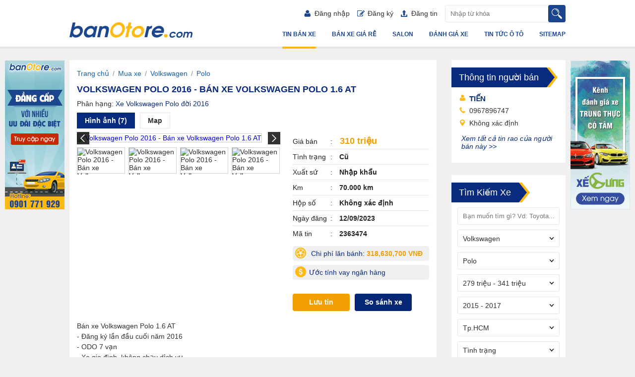

--- FILE ---
content_type: text/html; charset=utf-8
request_url: https://banotore.com/xe-volkswagen-polo-tphcm/ban-xe-volkswagen-polo-16-at-aid2363474
body_size: 18680
content:
<!DOCTYPE HTML PUBLIC "-//W3C//DTD XHTML 1.0 Transitional//EN" "http://www.w3.org/TR/xhtml1/DTD/xhtml1-transitional.dtd">
<html xmlns="http://www.w3.org/1999/xhtml">
<head>
    <meta http-equiv="Content-Type" content="text/html; charset=utf-8" />
    <link rel="SHORTCUT ICON" href="/Images/faviconv2.png" />
    <title>Bán xe ô tô Volkswagen Polo 2016 giá 310 triệu - 2363474</title>
    <meta name="keywords" content="Volkswagen Polo 2016 - Bán xe Volkswagen Polo 1.6 AT" />
    <meta name="description" content="Bán xe Volkswagen Polo 1.6 AT- Đăng ký lần đầu cuối năm 2016- ODO 7 vạn- Xe gia đình, không chạy dịch vụ- Giá mong muốn 310 triệu (có thể thương lượng cho bác nào nhiệt tình)<b..." />
    <link rel="alternate" href="https://m.banotore.com/xe-volkswagen-polo-tphcm/ban-xe-volkswagen-polo-16-at-aid2363474" media="only screen and (max-width: 640px)" /><link rel="alternate" href="https://m.banotore.com/xe-volkswagen-polo-tphcm/ban-xe-volkswagen-polo-16-at-aid2363474" media="handheld" />
    
    
    <link rel="canonical" href="https://banotore.com/xe-volkswagen-polo-tphcm/ban-xe-volkswagen-polo-16-at-aid2363474" />

    <script src='/Scripts/jquery-1.7.1.min.js'></script>
    <script src='/Scripts/jquery.hashchange.min.js'></script>
    <script src="/Scripts/jquery.flexisel.js"></script>
    <script src='/Scripts/jquery.cookie-1.4.1.js'></script>
    <script src='/Scripts/Common.js?v=20180809'></script>
    <script src="/jquery-ui/jquery-ui-1.12.1.custom/jquery-ui.min.js"></script>
    <link href="/Styles/style.css?v=20190614" rel="stylesheet" />
    <link href="/Styles/Fix.css?v=20190115" rel="stylesheet" />
    <script src="/Scripts/main.js?v=20191601"></script>
    <script src="/Scripts/jcarousellite.js"></script>
    <script src="/Scripts/jcarousellite_1.0.1.pack.js"></script>
    
    <link href="/Scripts/fancybox/source/jquery.fancybox.full.css" rel="stylesheet" />
    <script src="/Scripts/fancybox/source/jquery.fancybox.full.js"></script>
    <script src="/Scripts/jquery.placeholder.1.3.js"></script>
    <script src="/Scripts/placeholders.js"></script>
    <script src="/Scripts/jquery.scrollToTop.js"></script>

    <script type="text/javascript">
        var AccountID = '';
        var productId = '0';
        $(document).ready(function () {
            $('input, textarea').placeholder();
        });
    </script>
    <!-- Google Tag Manager -->
    <script>
        (function (w, d, s, l, i) {
            w[l] = w[l] || []; w[l].push({
                'gtm.start':
                    new Date().getTime(), event: 'gtm.js'
            }); var f = d.getElementsByTagName(s)[0],
                j = d.createElement(s), dl = l != 'dataLayer' ? '&l=' + l : ''; j.async = true; j.src =
                    'https://www.googletagmanager.com/gtm.js?id=' + i + dl; f.parentNode.insertBefore(j, f);
        })(window, document, 'script', 'dataLayer', 'GTM-KGNFBZF');</script>
    <!-- End Google Tag Manager -->
    <!-- Facebook Pixel Code -->
    <script>
        !function (f, b, e, v, n, t, s) {
            if (f.fbq) return; n = f.fbq = function () {
                n.callMethod ?
                    n.callMethod.apply(n, arguments) : n.queue.push(arguments)
            }; if (!f._fbq) f._fbq = n;
            n.push = n; n.loaded = !0; n.version = '2.0'; n.queue = []; t = b.createElement(e); t.async = !0;
            t.src = v; s = b.getElementsByTagName(e)[0]; s.parentNode.insertBefore(t, s)
        }(window,
            document, 'script', 'https://connect.facebook.net/en_US/fbevents.js');
        fbq('init', '1686608788227708');
        fbq('track', 'PageView');
    </script>
    <noscript>
        <img height="1" width="1" style="display:none" src="https://www.facebook.com/tr?id=1686608788227708&ev=PageView&noscript=1" />
    </noscript>
    <!-- DO NOT MODIFY -->
    <!-- End Facebook Pixel Code -->
    <script>
        (function (i, s, o, g, r, a, m) {
            i['GoogleAnalyticsObject'] = r; i[r] = i[r] || function () {
                (i[r].q = i[r].q || []).push(arguments)
            }, i[r].l = 1 * new Date(); a = s.createElement(o),
                m = s.getElementsByTagName(o)[0]; a.async = 1; a.src = g; m.parentNode.insertBefore(a, m)
        })(window, document, 'script', '//www.google-analytics.com/analytics.js', 'ga');

        ga('create', 'UA-60598964-1', 'auto');
        ga('send', 'pageview');
    </script>
</head>
<body>
    <!-- Google Tag Manager (noscript) -->
    <noscript>
        <iframe src="https://www.googletagmanager.com/ns.html?id=GTM-KGNFBZF"
                height="0" width="0" style="display:none;visibility:hidden"></iframe>
    </noscript>
    <!-- End Google Tag Manager (noscript) -->
    <input type="hidden" id="hidmenu" />
    <input type="hidden" />
    <div class="wrapper">
        

<div id="header">
    <div class="container clearfix">
            <a href="/" class="logo fl"><img src="/images/logo.png"></a>

        <div class="fr">
            <div class="clearfix">
                    <div class="top-search fr clearfix">
                        <input type="text" placeholder="Nhập từ khóa" class="keyword fl" id="txtTextSearchmenu" />
                        <input type="submit" value="" class="submit fl btnsearchmenu" />
                    </div>
                <ul class="user-nav fr clearfix">
                        <li><a href="/dang-nhap" rel="nofollow" class=""><i class="i-u-user i-usernav icons"></i>Đăng nhập</a></li>
                        <li><a href="/dang-ky" rel="nofollow" class=""><i class="i-u-reg i-usernav icons"></i>Đăng ký</a></li>
                        <li><a href="/dang-tin-ban-xe" class=""><i class="i-u-post i-usernav icons"></i>Đăng tin</a></li>

                </ul>
            </div>
            <ul class="main-nav clearfix">
                <li><a href="/sitemap" data-key="sitemap">Sitemap</a></li>
                <li class="tintuc">
                    <a href="/tin-tuc-o-to" data-key="tin-tuc-o-to" data-active="tin-tuc-o-to">Tin tức ô tô</a>
                    <ul class="sub-nav">
                        <li><a href="/tin-tuc-o-to/tin-o-to-24h" data-key="tin-tuc-o-to/tin-o-to-24h" data-active="tin-o-to-24h">Tin ô tô 24h</a></li>
                        <li><a href="/tin-tuc-o-to/phong-thuy-xe" data-key="tin-tuc-o-to/phong-thuy-xe" data-active="phong-thuy-xe">Phong thủy xe</a></li>
                        <li><a href="/tin-tuc-o-to/phap-luat-xe" data-key="tin-tuc-o-to/phap-luat-xe" data-active="phap-luat-xe">Pháp luật xe</a></li>
                        <li><a href="/tin-tuc-o-to/kinh-nghiem-xe" data-key="tin-tuc-o-to/kinh-nghiem-xe" data-active="kinh-nghiem-xe">Kinh nghiệm xe</a></li>
                    </ul>
                </li>
                <li class=""><a href="/danh-gia-xe" data-key="danh-gia-xe" data-active="danh-gia-xe">Đánh giá xe</a></li>
                <li>
                    <a href="/salons" data-key="salons">Salon</a>
                    <ul class="sub-nav">
                        <li><a href="/salons" data-key="salons">Danh sách Salon</a></li>
                            <li><a href="/dang-ky-salons?returnUrl=/xe-volkswagen-polo-tphcm/ban-xe-volkswagen-polo-16-at-aid2363474" data-key="dang-ky-salons">Đăng ký quản lý salon</a></li>

                    </ul>
                </li>
                <li>
                    <a href="/ban-xe" data-key="ban-xe">Bán xe giá rẻ</a>
                    <ul class="sub-nav">
                        <li><a href="/ban-xe/mlt100" data-key="ban-xe/mlt100">Dưới 100 triệu</a></li>
                        <li><a href="/ban-xe/m100-150" data-key="ban-xe/m100-150">Từ 100 triệu - 150 triệu</a></li>
                        <li><a href="/ban-xe/m150-200" data-key="ban-xe/m150-200">Từ 150 triệu - 200 triệu</a></li>
                        <li><a href="/ban-xe/m200-250" data-key="ban-xe/m200-250">Từ 200 triệu - 250 triệu</a></li>
                        <li><a href="/ban-xe/m250-300" data-key="ban-xe/m250-300">Từ 250 triệu - 300 triệu</a></li>
                        <li><a href="/ban-xe/m300-350" data-key="ban-xe/m300-350">Từ 300 triệu - 350 triệu</a></li>
                        <li><a href="/ban-xe/m350-400" data-key="ban-xe/m350-400">Từ 350 triệu - 400 triệu</a></li>
                        <li><a href="/ban-xe/m400-450" data-key="ban-xe/m400-450">Từ 400 triệu - 450 triệu</a></li>
                        <li><a href="/ban-xe/m450-500" data-key="ban-xe/m450-500">Từ 450 triệu - 500 triệu</a></li>
                        <li><a href="/ban-xe/mgt500" data-key="ban-xe/mgt1000">Trên 500 triệu</a></li>
                    </ul>
                </li>                
                <li class="basic "><a href="/ban-xe" data-key="ban-xe">Tin bán xe</a></li>

            </ul>
        </div>
    </div>
</div>


<link href="/jquery-ui/jquery-ui-1.12.1.custom/jquery-ui.min.css" rel="stylesheet" />
<script src="/Scripts/AutoComplete.js?v=20160524"></script>
<script>
    activemenuheader();
    $('.btnsearchmenu').click(function () {
        execSearchText();
    });
    $('#txtTextSearchmenu').keypress(function (e) {
        if (e.which == 13) {
            execSearchText();
        }
    });
    AutoCompleteSearch("txtTextSearchmenu");
</script>

        <div class="content-wapper">
            
<script src='/Scripts/print.js'></script>
<script src="/Scripts/emailvalid.js"></script>

<script src="/Scripts/jwplayer.js"></script>
<script src="https://maps.googleapis.com/maps/api/js?v=3.exp&sensor=false"></script>
<script>
    function Addr(Lat, Long) {
        var positioninit = new google.maps.LatLng(Lat, Long);
        var mapOptions = {
            zoom: 14,
            center: positioninit,
            mapTypeId: google.maps.MapTypeId.ROADMAP
        };
        var map = new google.maps.Map(document.getElementById('map-canvas'), mapOptions);

        var marker = new google.maps.Marker({
            position: new google.maps.LatLng(Lat, Long),
            map: map,
            icon: '/images/marker.png'
        });
    };

    function searchAddr(address, city) {
        var marker = null;
        var map = null;
        function initialize() {
            var positioninit = new google.maps.LatLng(15.9030623, 105.8066925);
            var mapOptions = {
                zoom: 4,
                center: positioninit,
                mapTypeId: google.maps.MapTypeId.ROADMAP
            };
            map = new google.maps.Map(document.getElementById('map-canvas'), mapOptions);
        }

        initialize();

        new google.maps.Geocoder().geocode({ 'address': address }, function (results, status) {
            if (status == google.maps.GeocoderStatus.OK) {
                if (!marker) {
                    marker = new google.maps.Marker({
                        map: map,
                        icon: '/images/marker.png',
                        draggable: false
                    });
                    //google.maps.event.addListener(marker, 'click', showLocation);
                }
                marker.setPosition(results[0].geometry.location);
                map.setCenter(results[0].geometry.location);
                map.setZoom(13);
                //addrInput.value = results[0].formatted_address;
            } else {

                //alert("Geocode was not successful for the following reason: " + status);
                new google.maps.Geocoder().geocode({ 'address': city }, function (results, status) {
                    if (status == google.maps.GeocoderStatus.OK) {
                        if (!marker) {
                            marker = new google.maps.Marker({
                                map: map,
                                icon: '/images/marker.png',
                                draggable: false
                            });
                            //google.maps.event.addListener(marker, 'click', showLocation);
                        }

                        marker.setPosition(results[0].geometry.location);
                        map.setCenter(results[0].geometry.location);
                        map.setZoom(13);
                    }
                    else {
                        //alert("Không tìm thấy địa chỉ của tin rao này!");
                    }
                });
            }
        });
    }

    $(document).ready(function () {

        jwplayer.key = "5qMQ1qMprX8KZ79H695ZPnH4X4zDHiI0rCXt1g==";
        $('#osgslide').osgslide('crop95x53', 'crop408x234', 'crop/95x53', 'crop/408x234', 104);
        tabdetail("car-detail");
        tabdetail("info-detail");
        $('.verifycode').capchar();
        $('#refreshverify').capchar();
        $("div[id*='player'][data-type='jwplayer']").playVideo();
        $("div[data-type='embed']").playVideo();

        

        if ('310000000' == 0) $('#CostDetail').addClass('dp-none');

        

        // Tỉnh tổng phí lăn bánh hiển thị ở text button
        var secondHandName = "Cũ";
        var price = '310000000';
        var phiDangKiem = true;
        var phiBaoTriDuongBo = false;
        var baoHiemVatChatXe = true;
        var baoHiemDanSu = true;
        var productionYear = '2016';
        var xeMoi = "Cũ" == "Mới" ? true : false;
        var numberOfSeat = '0';

        var xeTai = 'False';
        var weight = '0';
        var makeName = 'Volkswagen';
        var classificationName = 'Hatchback';

        $.get("/cost/calculator", {
            GiaXe: price,
            NamDangKy: productionYear,
            XeMoi: xeMoi,
            SoChoNgoi: numberOfSeat,
            TinhThanhPho: 'SG',
            TinhPhiDangKiem: phiDangKiem,
            TinhPhiBaoTriDuongBo: phiBaoTriDuongBo,
            TinhPhiBaoHiemVatChatXe: baoHiemVatChatXe,
            TinhPhiBaoHiemTrachNhiemDanSu: baoHiemDanSu,
            XeTai: xeTai,
            Weight: weight,
            MakeName: makeName,
            ClassicationName: classificationName
        }, function (result) {
            $("#pricecplb").text(result.Tong);
        });
    });

    function ShowPoupCostDetail() {
        var data = {
            
            Price: '310000000',
            CityCode: 'SG',
            NumberOfSeat: '0',
            Year: '2016',
            SecondHandName: "Cũ",
            ClassificationName: 'Hatchback',
            XeTai: 'False',
            Weight: '0',
            MakeName: 'Volkswagen'
        };
        $("#CostDetail").fancybox({
            fitToView: false,
            href: "/Cost/Cost",
            padding: 0,
            closeBtn: false,
            autoCenter: false,
            ajax: {
                data: data
            }
        });
    }
    var productId = '2363474';
</script>
<div id="main" class="clearfix">
    <div class="container clearfix">

        <div class="content-col fl">
            <div class="m-block clearfix pagedetail">
                <div class="left-cardetail ">
                        <div class="head-breadcrumb" style="padding-bottom:10px; padding-left:0px;">
                            <a href="/" title="Banotore">Trang chủ</a><span class="angle-right"> / </span><a href="/ban-xe" title="Mua ban xe">Mua xe</a><span class="angle-right"> / </span><a href="/xe-volkswagen" title="Mua Volkswagen">Volkswagen</a><span class="angle-right"> / </span><a href="/xe-volkswagen-polo" title="Mua Polo">Polo</a>
                        </div>
                    <h1 class="p-title">
                        Volkswagen Polo 2016 - B&#225;n xe Volkswagen Polo 1.6 AT
                    </h1>

                    <div class="makemodelyearlink">
                        <span>Phân hạng:</span> <a href="/xe-volkswagen-polo-nam-2016" title="Xe Volkswagen Polo đời 2016">Xe Volkswagen Polo đời 2016</a>
                    </div>
                    <div class="car-detail tabdetailauto">
                        <ul class="d-tabtitle clearfix">
                                <li id="images" class="tab-item" rel="car-detail">Hình ảnh (7)</li>
                                                        <li id="map" class="tab-item" rel="car-detail">Map</li>
                        </ul>
                        <div class="ap-block clearfix ">
                                <div class="images d-photos tab-content">
                                    
                                            <div class="imageslide">
                                                <link rel="stylesheet" href="/Styles/prettyPhoto.css" type="text/css" media="screen" title="prettyPhoto main stylesheet" charset="utf-8" />
                                                <script src="/Scripts/jquery.prettyPhoto.js" type="text/javascript" charset="utf-8"></script>
                                                <div class="gallery clearfix" id="osgslide">
                                                        <a id="osgslide-display-none-index-0" style="display: none" href="https://img2.banotore.com/2023/09/12/20230912155012-7c14.jpg" rel="prettyPhoto[gallery1]">
                                                            <img alt="Volkswagen Polo 2016 - B&#225;n xe Volkswagen Polo 1.6 AT" title="Volkswagen Polo 2016 - B&#225;n xe Volkswagen Polo 1.6 AT" src="https://img2.banotore.com/2023/09/12/20230912155012-7c14.jpg" />
                                                        </a>
                                                        <img class="osgslideimg" title="Volkswagen Polo 2016 - B&#225;n xe Volkswagen Polo 1.6 AT" src="https://img2.banotore.com/crop/95x53/2023/09/12/20230912155012-7c14.jpg" rel="osgslide-display-none-index-0" alt="Volkswagen Polo 2016 - B&#225;n xe Volkswagen Polo 1.6 AT" />
                                                        <a id="osgslide-display-none-index-1" style="display: none" href="https://img2.banotore.com/2023/09/12/20230912155012-c07d.jpg" rel="prettyPhoto[gallery1]">
                                                            <img alt="Volkswagen Polo 2016 - B&#225;n xe Volkswagen Polo 1.6 AT" title="Volkswagen Polo 2016 - B&#225;n xe Volkswagen Polo 1.6 AT" src="https://img2.banotore.com/2023/09/12/20230912155012-c07d.jpg" />
                                                        </a>
                                                        <img class="osgslideimg" title="Volkswagen Polo 2016 - B&#225;n xe Volkswagen Polo 1.6 AT" src="https://img2.banotore.com/crop/95x53/2023/09/12/20230912155012-c07d.jpg" rel="osgslide-display-none-index-1" alt="Volkswagen Polo 2016 - B&#225;n xe Volkswagen Polo 1.6 AT" />
                                                        <a id="osgslide-display-none-index-2" style="display: none" href="https://img2.banotore.com/2023/09/12/20230912155012-f930.jpg" rel="prettyPhoto[gallery1]">
                                                            <img alt="Volkswagen Polo 2016 - B&#225;n xe Volkswagen Polo 1.6 AT" title="Volkswagen Polo 2016 - B&#225;n xe Volkswagen Polo 1.6 AT" src="https://img2.banotore.com/2023/09/12/20230912155012-f930.jpg" />
                                                        </a>
                                                        <img class="osgslideimg" title="Volkswagen Polo 2016 - B&#225;n xe Volkswagen Polo 1.6 AT" src="https://img2.banotore.com/crop/95x53/2023/09/12/20230912155012-f930.jpg" rel="osgslide-display-none-index-2" alt="Volkswagen Polo 2016 - B&#225;n xe Volkswagen Polo 1.6 AT" />
                                                        <a id="osgslide-display-none-index-3" style="display: none" href="https://img2.banotore.com/2023/09/12/20230912155012-d50a.jpg" rel="prettyPhoto[gallery1]">
                                                            <img alt="Volkswagen Polo 2016 - B&#225;n xe Volkswagen Polo 1.6 AT" title="Volkswagen Polo 2016 - B&#225;n xe Volkswagen Polo 1.6 AT" src="https://img2.banotore.com/2023/09/12/20230912155012-d50a.jpg" />
                                                        </a>
                                                        <img class="osgslideimg" title="Volkswagen Polo 2016 - B&#225;n xe Volkswagen Polo 1.6 AT" src="https://img2.banotore.com/crop/95x53/2023/09/12/20230912155012-d50a.jpg" rel="osgslide-display-none-index-3" alt="Volkswagen Polo 2016 - B&#225;n xe Volkswagen Polo 1.6 AT" />
                                                        <a id="osgslide-display-none-index-4" style="display: none" href="https://img2.banotore.com/2023/09/12/20230912155012-4b6c.jpg" rel="prettyPhoto[gallery1]">
                                                            <img alt="Volkswagen Polo 2016 - B&#225;n xe Volkswagen Polo 1.6 AT" title="Volkswagen Polo 2016 - B&#225;n xe Volkswagen Polo 1.6 AT" src="https://img2.banotore.com/2023/09/12/20230912155012-4b6c.jpg" />
                                                        </a>
                                                        <img class="osgslideimg" title="Volkswagen Polo 2016 - B&#225;n xe Volkswagen Polo 1.6 AT" src="https://img2.banotore.com/crop/95x53/2023/09/12/20230912155012-4b6c.jpg" rel="osgslide-display-none-index-4" alt="Volkswagen Polo 2016 - B&#225;n xe Volkswagen Polo 1.6 AT" />
                                                        <a id="osgslide-display-none-index-5" style="display: none" href="https://img2.banotore.com/2023/09/12/20230912155012-db31.jpg" rel="prettyPhoto[gallery1]">
                                                            <img alt="Volkswagen Polo 2016 - B&#225;n xe Volkswagen Polo 1.6 AT" title="Volkswagen Polo 2016 - B&#225;n xe Volkswagen Polo 1.6 AT" src="https://img2.banotore.com/2023/09/12/20230912155012-db31.jpg" />
                                                        </a>
                                                        <img class="osgslideimg" title="Volkswagen Polo 2016 - B&#225;n xe Volkswagen Polo 1.6 AT" src="https://img2.banotore.com/crop/95x53/2023/09/12/20230912155012-db31.jpg" rel="osgslide-display-none-index-5" alt="Volkswagen Polo 2016 - B&#225;n xe Volkswagen Polo 1.6 AT" />
                                                        <a id="osgslide-display-none-index-6" style="display: none" href="https://img2.banotore.com/2023/09/12/20230912155012-6b93.jpg" rel="prettyPhoto[gallery1]">
                                                            <img alt="Volkswagen Polo 2016 - B&#225;n xe Volkswagen Polo 1.6 AT" title="Volkswagen Polo 2016 - B&#225;n xe Volkswagen Polo 1.6 AT" src="https://img2.banotore.com/2023/09/12/20230912155012-6b93.jpg" />
                                                        </a>
                                                        <img class="osgslideimg" title="Volkswagen Polo 2016 - B&#225;n xe Volkswagen Polo 1.6 AT" src="https://img2.banotore.com/crop/95x53/2023/09/12/20230912155012-6b93.jpg" rel="osgslide-display-none-index-6" alt="Volkswagen Polo 2016 - B&#225;n xe Volkswagen Polo 1.6 AT" />
                                                    <input type="hidden" id="maxtab" value="4" />
                                                </div>
                                            </div>

                                </div>
                                                        <div class="map d-photos tab-content" style="display: none">
                                
                                <iframe width="410" height="300" src="https://maps.google.com/maps?width=100%&amp;height=100%&amp;hl=en&amp;q=Tp.HCM&amp;ie=UTF8&amp;t=&amp;z=14&amp;iwloc=B&amp;output=embed" frameborder="0" scrolling="no" marginheight="0" marginwidth="0"></iframe>
                            </div>
                            <div class="ds-infos">
                                <ul id="thongtin">
                                    <li><span class="label">Giá bán</span><strong class="price"> 310 triệu</strong></li>
                                    <li><span class="label">Tình trạng</span><strong> Cũ</strong></li>
                                    <li><span class="label">Xuất sứ</span><strong> Nhập khẩu</strong></li>
                                        <li><span class="label">Km</span><strong> 70.000 km</strong></li>
                                    <li><span class="label">Hộp số</span><strong> Kh&#244;ng x&#225;c định</strong></li>
                                    <li><span class="label">Ngày đăng</span><strong> 12/09/2023</strong></li>
                                    <li><span class="label">Mã tin</span><strong> 2363474</strong></li>
                                </ul>

                                <div class="es-price">
                                    <ul>
                                        <li class="tooltip fancybox.ajax" id="CostDetail" onclick="ShowPoupCostDetail()">
                                            <i class="icons i-cost"></i>
                                            Chi phí lăn bánh: <strong class="price" id="pricecplb">
                                                không xác định
                                            </strong>
                                            <span class="tooltiptext-r">"Chi phí lăn bánh là chi phí cố định quý khách hàng bắt buộc phải trả trong quá trình mua xe và đăng ký xe"</span>
                                        </li>
                                        <li class="fancybox.ajax" id="LSNH" onclick=" ShowPoupLSNH() "><i class="icons i-estimate-price"></i>Ước tính vay ngân hàng</li>
                                    </ul>
                                </div>

                                <div class="ap-action clearfix">

                                    <div id="fb-root"></div>

                                    <div class="like">
                                        <div class="fb-like" style="float: left; padding-top: 3px;" data-href="http://banotore.com:8001/xe-volkswagen-polo-tphcm/ban-xe-volkswagen-polo-16-at-aid2363474" data-layout="button_count" data-action="like" data-show-faces="true" data-share="false"></div>
                                        
                                        <div class="g-plusone" data-annotation="inline" data-width="100"></div>

                                    </div>
                                    <a class="save icon button yellow" rel="nofollow" id="2363474" href="javascript:void(0)" onclick="productSaved(this,'2363474');">Lưu tin</a>
                                    <a href="javascript:void(0)" data-id="2363474" onclick="AutoCompared(this,'2363474');" rel="nofollow" class="button blue btndetailcompare">So sánh xe</a>
                                </div>
                            </div>
                        </div>
                        <div class="ap-block clearfix">
                            

                            <p class="d-des">
                                Bán xe Volkswagen Polo 1.6 AT<br />- Đăng ký lần đầu cuối năm 2016<br />- ODO 7 vạn<br />- Xe gia đình, không chạy dịch vụ<br />- Giá mong muốn 310 triệu (có thể thương lượng cho bác nào nhiệt tình)<br />- Xem xe tại Quận 2, TP HCM<br />- Liên hệ: Tiến 09 sáu bảy tám chín 6747 (0967896747)
                            </p>
                        </div>
                        <div style="height:10px;width:680px;float:left;"></div>
                        
                    </div>

                    <div class="info-detail ap-block clearfix tabdetailauto">
                        <div class="title-tabs-detail">
                            <div id="tscb" class="ap-title tab-item" rel="info-detail"><h2>Thông số cơ bản</h2></div>
                            <div id="at" class="ap-title tab-item" rel="info-detail"><h2>An toàn</h2></div>
                            <div id="tn" class="ap-title tab-item" rel="info-detail"><h2>Tiện nghi</h2></div>
                            <div id="tskt" class="ap-title tab-item" rel="info-detail"><h2>Thông số kỹ thuật</h2></div>
                        </div>

                        <div class="containertabdetail">
                            <div class="tscb box tab-content" rel="tscb">
                                <div class="content-info">
                                    <div class="left-content box-chirl">
                                        <h3>Thông số</h3>
                                        <ul>
                                                <li>
                                                    <label class="name">Xuất xứ</label>
                                                    <span class="content">Nhập khẩu</span>
                                                </li>
                                                                                            <li>
                                                    <label class="name">Tình trạng</label>
                                                    <span class="content">Cũ</span>
                                                </li>
                                                                                            <li>
                                                    <label class="name">Năm sản xuất</label>
                                                    <span class="content">2016</span>
                                                </li>
                                                                                            <li>
                                                    <label class="name">Dòng xe</label>
                                                    <span class="content">Hatchback</span>
                                                </li>
                                                                                            <li>
                                                    <label class="name">Số Km đã đi</label>
                                                    <span class="content">70.000 km</span>
                                                </li>
                                                                                                                                                                                                                        </ul>
                                    </div>

                                    <div class="right-content">
                                        <div class="nl box-chirl">
                                            <h3>Nhiên liệu</h3>
                                            <ul>
                                                                                            </ul>
                                        </div>

                                        <div class="hscd box-chirl">
                                            <h3>Hộp số</h3>
                                            <ul>
                                                                                                                                                    <li class="fuel">
                                                        <label class="name">Tiêu thụ nhiên liệu (đường trường)</label>
                                                        <span class="content"> l&#237;t / 100 Km</span>
                                                    </li>
                                                                                                    <li class="fuel">
                                                        <label class="name">Tiêu thụ nhiên liệu (đô thị)</label>
                                                        <span class="content"> l&#237;t / 100 Km</span>
                                                    </li>
                                            </ul>
                                        </div>
                                    </div>
                                </div>
                            </div>

                            <div class="at box tab-content" rel="at">
                                <div class="content-info">

                                    <div class="tuikhiantoan box-chirl">
                                        <h3>Túi khí an toàn</h3>
                                        <ul>
                                                                                                                                                                                                                        </ul>
                                    </div>

                                    <div class="khoachongtrom box-chirl">
                                        <h3>Khóa chống trộm</h3>
                                        <ul>
                                                                                                                                                                                                                        </ul>
                                    </div>

                                    <div class="phanhdieukhien box-chirl">
                                        <h3>Phanh - Điều khiển</h3>

                                        <ul>
                                                                                                                                                                                                                                                                                                                </ul>
                                    </div>


                                    <div class="cacthongsokhac box-chirl">
                                        <h3>Các thông số khác</h3>
                                        <ul>
                                                                                                                                </ul>
                                    </div>


                                </div>
                            </div>

                            <div class="tn box tab-content" rel="tn">
                                <div class="content-info">
                                    <div class="box-chirl">
                                        <h3>Thiết bị tiêu chuẩn</h3>

                                        <ul>
                                                                                                                                                                                                                                                                                                                                                                                                                                                                                                </ul>
                                    </div>
                                </div>
                            </div>

                            <div class="tskt box tab-content" rel="tskt">
                                <div class="content-info">

                                    <div class="kt-tl box-chirl">
                                        <h3>Kích thước - Trọng lượng</h3>

                                        <ul>
                                                                                                                                                                                                                        </ul>
                                    </div>

                                    <div class="phanh box-chirl">
                                        <h3>Phanh - Giảm xóc - Lốp</h3>

                                        <ul>
                                                                                                                                                                            </ul>
                                    </div>

                                    <div class="dongco box-chirl">
                                        <h3>Động cơ</h3>

                                        <ul>
                                                                                                                                </ul>
                                    </div>

                                </div>
                            </div>

                        </div>

                    </div>
                </div>
            </div>
            
<div class="sameauto">

            <div class="w-block same-price clearfix">
            <h3 class="b-title">Xe cùng khoảng giá</h3>
            <div class="post-grid clearfix">



<div class="post-item ">
    <a href="/xe-hyundai-grand-starex-ha-noi/ban-huyndai-starex-cho-tien-5-chodoi-2008xe-ko-nien-hanmay-dauso-san-aid2548622" class="photo">
            <img src="https://img2.banotore.com/crop/218x154/2026/01/09/20260109100743-b988.webp" title="Hyundai Grand Starex 2008 - B&#225;n Huyndai Starex chở tiền 5 chỗ,đời 2008,xe ko ni&#234;n hạn,m&#225;y dầu,số s&#224;n" alt="Hyundai Grand Starex 2008 - B&#225;n Huyndai Starex chở tiền 5 chỗ,đời 2008,xe ko ni&#234;n hạn,m&#225;y dầu,số s&#224;n">
    </a>
    <div class="pi-meta clearfix">
        <h3><a href="/xe-hyundai-grand-starex-ha-noi/ban-huyndai-starex-cho-tien-5-chodoi-2008xe-ko-nien-hanmay-dauso-san-aid2548622" title="Hyundai Grand Starex 2008 - B&#225;n Huyndai Starex chở tiền 5 chỗ,đời 2008,xe ko ni&#234;n hạn,m&#225;y dầu,số s&#224;n">Hyundai Grand Starex 2008 - B&#225;n Huyndai Starex chở tiền 5 chỗ,đời 2008,xe ko ni&#234;n hạn,m&#225;y dầu,số s&#224;n</a></h3>
        <ul style="position:relative">
            <li class="price">285 triệu</li>
            <li>
                <div class="btncompare" data-id="2548622" onclick="AutoCompared(this,'2548622');">
                    <i class="i-compare icons"></i> So sánh xe
                </div>
                <div class="save icon" id="2548622" onclick="productSaved(this,'2548622');">
                    <i class="i-save icons"></i>Lưu tin
                </div>
            </li>
            <li><span class="label">Tình trạng</span> Cũ</li>
            <li><span class="label">Xuất xứ</span> Nhập khẩu</li>
            <li><span class="label">Hộp số</span> Số tay</li>
        </ul>
        <ul class="have-icon">
            <li class="location"><i class="i-m-loc i-meta icons"></i>Hà N&#244;̣i</li>
                <li><i class="i-m-owner i-meta icons"></i><span class="label">Liên hệ</span><span title="si&#234;u thị &#244; t&#244; Nhật Bắc" class="text">si&#234;u thị &#244; t&#244; Nhật Bắc</span></li>
            <li><i class="i-m-phone i-meta icons"></i><span class="label">SĐT</span><span class="text" title="0928888699 ">0928888699 </span></li>
            <li><i class="i-m-cal i-meta icons"></i><span class="label">Ngày đăng</span><span class="text" title="22/01/2026">22/01/2026</span></li>
        </ul>
    </div>
</div>

<div class="post-item ">
    <a href="/xe-thaco-forland-ha-noi/lien-he-0969644128-can-ban-thaco-forland-fd250-250-e4-2022-hai-mau-301-trieu-aid1620815" class="photo">
            <img src="https://img2.banotore.com/crop/218x154/2018/08/31/20180831152625-41d9.jpg" title="Thaco FORLAND FD250E4 2020 - Li&#234;n hệ 096.96.44.128 cần b&#225;n Thaco Forland FD250- 250 E4 2022, hai m&#224;u, 301 triệu" alt="Thaco FORLAND FD250E4 2020 - Li&#234;n hệ 096.96.44.128 cần b&#225;n Thaco Forland FD250- 250 E4 2022, hai m&#224;u, 301 triệu">
    </a>
    <div class="pi-meta clearfix">
        <h3><a href="/xe-thaco-forland-ha-noi/lien-he-0969644128-can-ban-thaco-forland-fd250-250-e4-2022-hai-mau-301-trieu-aid1620815" title="Thaco FORLAND FD250E4 2020 - Li&#234;n hệ 096.96.44.128 cần b&#225;n Thaco Forland FD250- 250 E4 2022, hai m&#224;u, 301 triệu">Thaco FORLAND FD250E4 2020 - Li&#234;n hệ 096.96.44.128 cần b&#225;n Thaco Forland FD250- 250 E4 2022, hai m&#224;u, 301 triệu</a></h3>
        <ul style="position:relative">
            <li class="price">301 triệu</li>
            <li>
                <div class="btncompare" data-id="1620815" onclick="AutoCompared(this,'1620815');">
                    <i class="i-compare icons"></i> So sánh xe
                </div>
                <div class="save icon" id="1620815" onclick="productSaved(this,'1620815');">
                    <i class="i-save icons"></i>Lưu tin
                </div>
            </li>
            <li><span class="label">Tình trạng</span> Mới</li>
            <li><span class="label">Xuất xứ</span> Trong nước</li>
            <li><span class="label">Hộp số</span> Số tay</li>
        </ul>
        <ul class="have-icon">
            <li class="location"><i class="i-m-loc i-meta icons"></i>Hà N&#244;̣i</li>
                <li><i class="i-m-owner i-meta icons"></i><span class="label">Liên hệ</span><span title="L&#234; Văn Minh" class="text">L&#234; Văn Minh</span></li>
            <li><i class="i-m-phone i-meta icons"></i><span class="label">SĐT</span><span class="text" title="0969644128 ">0969644128 </span></li>
            <li><i class="i-m-cal i-meta icons"></i><span class="label">Ngày đăng</span><span class="text" title="22/01/2026">22/01/2026</span></li>
        </ul>
    </div>
</div>

<div class="post-item post-item3">
    <a href="/xe-thaco-kia-ha-noi/ban-xe-thaco-frontier-tf420-2024-tai-945kg-full-option-aid2363153" class="photo">
            <img src="https://img2.banotore.com/crop/218x154/2023/08/22/20230822155025-4bea.jpg" title="Thaco Kia Frontier TF420 2024 - B&#225;n xe Thaco Frontier TF420 2024, tải 945kg full Option" alt="Thaco Kia Frontier TF420 2024 - B&#225;n xe Thaco Frontier TF420 2024, tải 945kg full Option">
    </a>
    <div class="pi-meta clearfix">
        <h3><a href="/xe-thaco-kia-ha-noi/ban-xe-thaco-frontier-tf420-2024-tai-945kg-full-option-aid2363153" title="Thaco Kia Frontier TF420 2024 - B&#225;n xe Thaco Frontier TF420 2024, tải 945kg full Option">Thaco Kia Frontier TF420 2024 - B&#225;n xe Thaco Frontier TF420 2024, tải 945kg full Option</a></h3>
        <ul style="position:relative">
            <li class="price">287 triệu</li>
            <li>
                <div class="btncompare" data-id="2363153" onclick="AutoCompared(this,'2363153');">
                    <i class="i-compare icons"></i> So sánh xe
                </div>
                <div class="save icon" id="2363153" onclick="productSaved(this,'2363153');">
                    <i class="i-save icons"></i>Lưu tin
                </div>
            </li>
            <li><span class="label">Tình trạng</span> Mới</li>
            <li><span class="label">Xuất xứ</span> Trong nước</li>
            <li><span class="label">Hộp số</span> Số tay</li>
        </ul>
        <ul class="have-icon">
            <li class="location"><i class="i-m-loc i-meta icons"></i>Hà N&#244;̣i</li>
                <li><i class="i-m-owner i-meta icons"></i><span class="label">Liên hệ</span><span title="L&#234; Văn Minh" class="text">L&#234; Văn Minh</span></li>
            <li><i class="i-m-phone i-meta icons"></i><span class="label">SĐT</span><span class="text" title="0969644128 ">0969644128 </span></li>
            <li><i class="i-m-cal i-meta icons"></i><span class="label">Ngày đăng</span><span class="text" title="22/01/2026">22/01/2026</span></li>
        </ul>
    </div>
</div>                <script type='text/javascript'>
                    $(document).ready(function () {
                        $('.same-price .post-grid .post-item').syncHeight();
                        $('.same-price .post-grid .post-item h3').syncHeight();
                    });
                </script>
            </div>
            <a class="view-all fr" href="/ban-xe/m270-340">
                <i class="i-viewall icons">
                </i>
                Xem tất cả
            </a>
        </div>
</div>
        </div>
        <div class="sidebar fr">
            <div class="w-block clearfix user-info">
    <h3 class="b-title">Thông tin người bán</h3>
    <div class="ui-block">
        <ul style="margin-top: 10px;">
            <li class="user-name">
                <i class="i-m-owner i-meta icons"></i>
                <span>
                    TIẾN
                </span>
                <input type="hidden" id="mailto" value="" />
            </li>

            <li><i class="i-m-phone i-meta icons"></i><span>0967896747 </span></li>
            <li><i class="i-m-loc i-meta icons"></i><span>Kh&#244;ng x&#225;c định</span></li>
        </ul>
            <a href="/tin-rao-cung-nguoi-ban/56656" rel="nofollow" class="all">Xem tất cả tin rao của người bán này >></a>
    </div>
</div>

<div class="contactemail" style="display: none">
    <div class="left-contactemail">
        <input class="ten" placeholder="Họ tên" id="txtFullName" type="text" />
        <input class="email" placeholder="Địa chỉ email" id="txtEmail" type="text" />
        <input class="mobile" placeholder="Số điện thoại" id="txtMobile" type="text" />
    </div>
    <div class="right-contactemail">
        <textarea class="noidung" id="txtNoiDung" placeholder="Nội dung"></textarea>
        <div class="content-verifycode">
            <img class="verifycode" src="/CaptchaControl.aspx" title="Mã xác nhận, ấn vào để nhận mã mới" alt="Mã xác nhận" />
            
            <input class="capchar" placeholder="Mã xác thực" id="txtImgVerifyCode" type="text" />
            <input type="button" id="btnSendMail1" class="btncancel" value="Gửi liên hệ" />
        </div>
    </div>
</div>
            
<script src="/Scripts/jquery.nicescroll.js"></script>
<script type="text/javascript">
    $(document).ready(function () {
        AutoCompleteSearch("txtKeyword");
        $('#boxgeneralsearch_submit').click(function () {
            execSearchHome();
        });
        $('#txtKeyword').keypress(function (e) {
            if (e.which == 13) {
                execSearchHome();
            }
        });
        $('#MakeSearch').combogridmake('81', 'Volkswagen', 'volkswagen', 200, true,2, '');
        $('#ModelSearch').combogridmodel('81', '1602', 'Polo', 'polo', 200, true, 2, '');
        var madeInSearchData = JSON.parse('{ "jsonData" : [{"Text": "Trong nước", "Value": "268435456"},{"Text": "Nhập khẩu", "Value": "536870912"}]}');
        $('#MadeInSearch').selectoption(madeInSearchData.jsonData, '0', 'Xuất xứ', 200, 'MadeIn', 'MadeInContainer', 1, 'Xuất xứ', '');
        var citySearchData = JSON.parse('[{ "jsonMBData" : [{"Text": "Bắc Giang", "Value": "68", "ShortName": "bac-giang"},{"Text": "Bắc Kạn", "Value": "69", "ShortName": "bac-kan"},{"Text": "Bắc Ninh", "Value": "71", "ShortName": "bac-ninh"},{"Text": "Cao Bằng", "Value": "75", "ShortName": "cao-bang"},{"Text": "Điện Biên", "Value": "79", "ShortName": "dien-bien"},{"Text": "Hòa Bình", "Value": "86", "ShortName": "hoa-binh"},{"Text": "Hải Dương", "Value": "87", "ShortName": "hai-duong"},{"Text": "Hà Giang", "Value": "88", "ShortName": "ha-giang"},{"Text": "Hà Nam", "Value": "91", "ShortName": "ha-nam"},{"Text": "Hưng Yên", "Value": "94", "ShortName": "hung-yen"},{"Text": "Lào Cai", "Value": "99", "ShortName": "lao-cai"},{"Text": "Lai Châu", "Value": "100", "ShortName": "lai-chau"},{"Text": "Lạng Sơn", "Value": "102", "ShortName": "lang-son"},{"Text": "Ninh Bình", "Value": "104", "ShortName": "ninh-binh"},{"Text": "Nam Định", "Value": "105", "ShortName": "nam-dinh"},{"Text": "Phú Thọ", "Value": "107", "ShortName": "phu-tho"},{"Text": "Quảng Ninh", "Value": "112", "ShortName": "quang-ninh"},{"Text": "Sơn La", "Value": "115", "ShortName": "son-la"},{"Text": "Thái Bình", "Value": "117", "ShortName": "thai-binh"},{"Text": "Thái Nguyên", "Value": "120", "ShortName": "thai-nguyen"},{"Text": "Tuyên Quang", "Value": "122", "ShortName": "tuyen-quang"},{"Text": "Vĩnh Phúc", "Value": "126", "ShortName": "vinh-phuc"},{"Text": "Yên Bái", "Value": "128", "ShortName": "yen-bai"}]},{ "jsonMTData" : [{"Text": "Bình Định", "Value": "67", "ShortName": "binh-dinh"},{"Text": "Bình Thuận  ", "Value": "73", "ShortName": "binh-thuan"},{"Text": "Đắk Lắk", "Value": "80", "ShortName": "dak-lak"},{"Text": "Đắk Nông", "Value": "84", "ShortName": "dak-nong"},{"Text": "Gia Lai", "Value": "85", "ShortName": "gia-lai"},{"Text": "Hà Tĩnh", "Value": "93", "ShortName": "ha-tinh"},{"Text": "Kon Tum", "Value": "97", "ShortName": "kon-tum"},{"Text": "Nghệ An", "Value": "103", "ShortName": "nghe-an"},{"Text": "Ninh Thuận", "Value": "106", "ShortName": "ninh-thuan"},{"Text": "Phú Yên", "Value": "108", "ShortName": "phu-yen"},{"Text": "Quảng Bình", "Value": "109", "ShortName": "quang-binh"},{"Text": "Quảng Nam", "Value": "110", "ShortName": "quang-nam"},{"Text": "Quảng Ngãi", "Value": "111", "ShortName": "quang-ngai"},{"Text": "Quảng Trị", "Value": "113", "ShortName": "quang-tri"},{"Text": "Thanh Hóa", "Value": "119", "ShortName": "thanh-hoa"}]},{ "jsonMNData" : [{"Text": "An Giang", "Value": "65", "ShortName": "an-giang"},{"Text": "Bạc Liêu", "Value": "70", "ShortName": "bac-lieu"},{"Text": "Bình Phước", "Value": "72", "ShortName": "binh-phuoc"},{"Text": "Bến Tre", "Value": "74", "ShortName": "ben-tre"},{"Text": "Cà Mau", "Value": "76", "ShortName": "ca-mau"},{"Text": "Đồng Tháp", "Value": "82", "ShortName": "dong-thap"},{"Text": "Đồng Nai", "Value": "83", "ShortName": "dong-nai"},{"Text": "Hậu Giang", "Value": "89", "ShortName": "hau-giang"},{"Text": "Kiên Giang", "Value": "95", "ShortName": "kien-giang"},{"Text": "Long An", "Value": "98", "ShortName": "long-an"},{"Text": "Sóc Trăng", "Value": "116", "ShortName": "soc-trang"},{"Text": "Tiền Giang", "Value": "118", "ShortName": "tien-giang"},{"Text": "Tây Ninh", "Value": "121", "ShortName": "tay-ninh"},{"Text": "Trà Vinh", "Value": "124", "ShortName": "tra-vinh"},{"Text": "Vĩnh Long", "Value": "125", "ShortName": "vinh-long"}]}]');
        $('#CitySearch').combogridcity(citySearchData, '2', 'hcm', 'Tp.HCM', 200, 2, '');
        $('#YearSearch').combogridyear('2015', '2017', '2015 - 2017', 200, 2);
        $('#PriceSearch').combogridprice('279', '341', 200, 2);
        var secondHandSearchData = JSON.parse('{ "jsonData" : [{"Text": "Cũ", "Value": "8388608"},{"Text": "Mới", "Value": "16777216"}]}');
        $('#SecondHandSearch').selectoption(secondHandSearchData.jsonData, '0', 'T&#236;nh trạng', 240, 'SecondHand', 'SecondHandContainer',2, 'Tình trạng', '');
        var transmissionSearchData = JSON.parse('{ "jsonData" : [{"Text": "Số tay", "Value": "33554432"},{"Text": "Số tự động", "Value": "67108864"},{"Text": "Số hỗn hợp", "Value": "134217728"}]}');
        $('#TransmissionSearch').selectoption(transmissionSearchData.jsonData, '0', 'Hộp số', 200, 'Transmission', 'TransmissionContainer', 1, 'Hộp số', '');
        var fuelTypeSearchData = JSON.parse('{ "jsonData" : [{"Text": "Xăng", "Value": "2"},{"Text": "Diesel", "Value": "4"},{"Text": "Hybrid", "Value": "8"},{"Text": "Điện", "Value": "16"},{"Text": "Loại khác", "Value": "32"}]}');
        $('#FuelTypeSearch').selectoption(fuelTypeSearchData.jsonData, '0', 'Nhi&#234;n liệu', 200, 'FuelType', 'FuelTypeContainer', 1, 'Nhiên liệu', '');
        var classificationsSearchData = JSON.parse('{ "jsonData" : [{"Text": "Sedan", "Value": "16384", "ShortName": "1"},{"Text": "SUV", "Value": "32768", "ShortName": "2"},{"Text": "CUV", "Value": "131072", "ShortName": "4"},{"Text": "Hatchback", "Value": "262144", "ShortName": "5"},{"Text": "Convertible", "Value": "524288", "ShortName": "6"},{"Text": "Truck", "Value": "1048576", "ShortName": "7"},{"Text": "Van/Minivan", "Value": "2097152", "ShortName": "8"},{"Text": "Wagon", "Value": "4194304", "ShortName": "9"},{"Text": "MPV", "Value": "1073741824", "ShortName": "12"},{"Text": "Pick-up Truck", "Value": "2147483648", "ShortName": "14"},{"Text": "Sport Car", "Value": "4294967296", "ShortName": "15"},{"Text": "City Car", "Value": "8589934592", "ShortName": "16"}]}');
        $('#ClassificationsSearch').combogridclassification(classificationsSearchData.jsonData, '0', 'Kiểu d&#225;ng', 200, 'Classifications', 'ClassificationsContainer', 2);
        var colorSearchData = JSON.parse('{ "jsonData" : [{"Text": "Bạc", "Value": "2", "ShortName": "bac"},{"Text": "Tím", "Value": "4", "ShortName": "tim"},{"Text": "Hồng", "Value": "8", "ShortName": "hong"},{"Text": "Trắng", "Value": "16", "ShortName": "trang"},{"Text": "Kem (Be)", "Value": "32", "ShortName": "kem"},{"Text": "Vàng", "Value": "64", "ShortName": "vang"},{"Text": "Nâu", "Value": "128", "ShortName": "nau"},{"Text": "Xanh lam", "Value": "256", "ShortName": "lam"},{"Text": "Đỏ", "Value": "512", "ShortName": "do"},{"Text": "Xanh lục", "Value": "1024", "ShortName": "luc"},{"Text": "Xám", "Value": "2048", "ShortName": "xam"},{"Text": "Đen", "Value": "4096", "ShortName": "den"},{"Text": "Hai màu", "Value": "8192", "ShortName": "2mau"},{"Text": "Màu khác", "Value": "16384", "ShortName": "khac"}]}');
        $('#ExteriorColorSearch').combogridcolor(colorSearchData.jsonData, '0', '', 200, 'ExteriorColor', 'ExteriorColorContainer', 1, 'Màu ngoại thất');
        $('#InteriorColorSearch').combogridcolor(colorSearchData.jsonData, '0', '', 200, 'InteriorColor', 'InteriorColorContainer', 1, 'Màu nội thất');
        var numOfSeatSearchData = JSON.parse('{ "jsonData" : [{"Text": "2 chỗ", "Value": "64"},{"Text": "4 chỗ", "Value": "128"},{"Text": "5 chỗ", "Value": "256"},{"Text": "7 chỗ", "Value": "512"},{"Text": "9 chỗ", "Value": "1024"},{"Text": "16 chỗ", "Value": "4096"},{"Text": "> 16 chỗ", "Value": "8192"}]}');
        $('#NumOfSeatSearch').selectoption(numOfSeatSearchData.jsonData, '0', 'Số chỗ', 200, 'NumOfSeat', 'NumOfSeatContainer', 1, 'Số chỗ ngồi', '');
        var numOfDoorSearchData = JSON.parse('{ "jsonData" : [{"Text": "2 cửa", "Value": "17179869184"},{"Text": "3 cửa", "Value": "34359738368"},{"Text": "4 cửa", "Value": "68719476736"},{"Text": "5 cửa", "Value": "137438953472"}]}');
        $('#NumOfDoorSearch').selectoption(numOfDoorSearchData.jsonData, '0', 'Số cửa', 200, 'NumOfDoor', 'NumOfDoorContainer', 1, 'Số cửa', '');
        jQuery(".inputtooltips").myTooltipSearch();

        $('#showMoreSearch').click(function (e) {
            if ($(".moresearch").is(":visible")) {
                var htmlbtnmore = '<span class="linkmoresearch combotext">Tìm kiếm nâng cao</span>';
                $('#showMoreSearch .dvcombo').html(htmlbtnmore);
                $('.moresearch').slideUp("slow");
                // $(".contentsearch").css('overflow', 'hidden');
            } else {
                var htmlbtnmore = '<span class="linkmoresearch combotext">Bỏ tìm kiếm nâng cao</span>';
                $('#showMoreSearch .dvcombo').html(htmlbtnmore);
                $('.moresearch').slideDown("slow");
                //$(".contentsearch").css('overflow', 'scroll \0/');
            }
            //$(".moresearch").toggle('slow', function () {
            //    $(".contentsearch").getNiceScroll().resize();
            //});
            e.stopPropagation();
            return false;

        });
        //$(document).mouseup(function (e) {
        //    var target = $(e.target);
        //    if ((target.closest('[id="showMoreSearch"]')).length == 0) {
        //        if ((target.closest('[class="moresearch"]')).length == 0 && (target.closest('[class="selectoptioncontainer"]')).length == 0) {
        //            var htmlbtnmore = '<span class="linkmoresearch combotext">Tìm kiếm nâng cao</span>';
        //            $('#showMoreSearch .dvcombo').html(htmlbtnmore);
        //            $('.moresearch').slideUp("slow");
        //        }
        //    }
        //    return false;
        //});
    });

</script>

<div class="homesearch searchlist">
    <div class="w-block clearfix">
        <h2 class="b-title">Tìm Kiếm Xe</h2>
        <div class="search-block">
            <div class="contentsearch clearfix">
                <div class="line">
                    <div class="sf-item keyword">
                        <input id="txtKeyword" class="text-search" style="" placeholder="Bạn muốn tìm gì? Vd: Toyota..." />
                    </div>
                    <div class="sf-item">
                        <div id="MakeSearch"></div>
                    </div>
                </div>
                <div class="line">
                    <div class="sf-item">
                        <div id="ModelSearch"></div>
                    </div>
                    <div class="sf-item">
                        <div id="PriceSearch"></div>
                    </div>
                    <div class="sf-item">
                        <div id="YearSearch"></div>
                    </div>
                </div>
                <div class="line" style="margin:0">
                    <div class="sf-item">
                        <div id="CitySearch"></div>
                    </div>
                    <div class="sf-item">
                        <div id="SecondHandSearch"></div>
                    </div>
                    <div class="sf-item btnmoresearch" id="showMoreSearch">
                        <div class="dvcombo">
                            <span class="linkmoresearch combotext">Tìm kiếm nâng cao</span>
                        </div>
                    </div>
                    <div class="moresearch" style="display: none;">
                        <div class="line">
                            <div class="sf-item">
                                <div id="MadeInSearch"></div>
                            </div>
                            <div class="sf-item">
                                <div id="FuelTypeSearch"></div>
                            </div>
                            <div class="sf-item">
                                <div id="TransmissionSearch"></div>
                            </div>
                            <div class="sf-item">
                                <div id="ClassificationsSearch"></div>
                            </div>
                            <div class="sf-item">
                                <div id="ExteriorColorSearch"></div>
                            </div>
                            <div class="sf-item">
                                <div id="InteriorColorSearch"></div>
                            </div>
                            <div class="sf-item">
                                <div id="NumOfSeatSearch"></div>
                            </div>
                            <div class="sf-item">
                                <div id="NumOfDoorSearch"></div>
                            </div>
                        </div>

                    </div>
                    <div class="sf-item"><a href="javascript:void(0)" id="boxgeneralsearch_submit" class="sf-submit dvcombo">Tìm kiếm</a></div>
                </div>
            </div>
        </div>
    </div>
</div>


            

<div class="w-block clearfix yearsearch">
    <h2 class="b-title"><span title="B&#225;n xe Volkswagen Polo">B&#225;n xe Volkswagen Polo</span></h2>
    <ul class="simple-list">
                <li class="item"><p><h3 class=""><a title="volkswagen polo 2022" href="/xe-volkswagen-polo-nam-2022">2022</a> <span>(15)</span></h3></p></li>
                <li class="item"><p><h3 class=""><a title="volkswagen polo 2021" href="/xe-volkswagen-polo-nam-2021">2021</a> <span>(3)</span></h3></p></li>
                        <li class="item"><p><h3 class=""><a title="volkswagen polo 2017" href="/xe-volkswagen-polo-nam-2017">2017</a><span> (2)</span></h3></p></li>
                <li class="item"><p><h3 class=""><a title="volkswagen polo 2016" href="/xe-volkswagen-polo-nam-2016">2016</a><span> (4)</span></h3></p></li>
            </ul>
</div>
<script>
    $(document).ready(function () {
        $('#view-more-year').click(function () {
            var $parent = $(this).parents(".simple-list");
            if ($parent.hasClass("show-all")) {
                $(this).html('Xem thêm');
                $parent.removeClass("show-all");
                $parent.find(".hide").hide();
            } else {
                $(this).html('Thu gọn');
                $parent.addClass("show-all");
                $parent.find(".hide").show();
            }
        });
    });
</script>

            
    <div class="w-block clearfix w-block-spec">
        <h2 class="b-title"><span>Xe nổi bật</span></h2>
        <div class="simple-list">
                <div class="item">
                    <h3><a title="Mua b&#225;n Mercedes Benz S450 2019" href="/xe-mercedes-benz-s450-nam-2019">Xe Mercedes Benz S450 2019</a></h3>
                </div>
                <div class="item">
                    <h3><a title="Mua b&#225;n Kia Soul" href="/xe-kia-soul">B&#225;n Xe Kia Soul</a></h3>
                </div>
                <div class="item">
                    <h3><a title="Mua b&#225;n Mitsubishi Canter 2017 Cũ" href="/xe-mitsubishi-canter-nam-2017">Xe Mitsubishi Canter 2017 Cũ</a></h3>
                </div>
                <div class="item">
                    <h3><a title="Gi&#225; Mercedes-Benz S 450L" href="/xe-mercedes-benz-s-450l">Mua B&#225;n Mercedes-Benz S 450L</a></h3>
                </div>
                <div class="item">
                    <h3><a title="Gi&#225; Toyota Land Cruiser 2017" href="/xe-toyota-land-cruiser-nam-2017">Mua B&#225;n Xe Toyota Land Cruiser 2017</a></h3>
                </div>
                <div class="item">
                    <h3><a title="Mua b&#225;n Hyundai Starex" href="/xe-hyundai-starex">B&#225;n Xe Hyundai Starex</a></h3>
                </div>
                <div class="item">
                    <h3><a title="Gi&#225; b&#225;n Mini" href="/xe-mini">Mua Mini</a></h3>
                </div>
                <div class="item">
                    <h3><a title="B&#225;n Mitsubishi" href="/xe-mitsubishi">Mua Xe Mitsubishi</a></h3>
                </div>
        </div>
    </div>


            
        </div>
    </div>
</div>

<div class="overlay">
</div>

<script>
    

    var shortMakeName = 'volkswagen';
    var shortModelName = 'polo';
    var year = '2016';
    var cityId = '2';
    var secondHand = '1';
    var madeIn = '2';
    var currentUrl = window.location.pathname;
    currentUrl = currentUrl.substring(0, currentUrl.lastIndexOf("/"));
    $(document).ready(function () {
        AutoBackLinkBXH(6, shortMakeName, shortModelName, cityId, secondHand, madeIn, year, currentUrl);
    });

</script>

    <script type="application/ld+json">
            {
            "@context": "https://schema.org/",
            "@type": "BreadcrumbList",
            "itemListElement": [{
                    "@type": "ListItem",
                "position": 1,
                "name": "Banotore",
                "item": "https://banotore.com/"
                },{
                    "@type": "ListItem",
                "position": 2,
                "name": "Bán xe",
                "item": "https://banotore.com/ban-xe"
                },{
                    "@type": "ListItem",
                "position": 3,
                "name": "Bán Volkswagen",
                "item": "https://banotore.com/xe-volkswagen"
                },{
                    "@type": "ListItem",
                "position": 4,
                "name": "Bán Polo",
                "item": "https://banotore.com/xe-volkswagen-polo"
                },{
                    "@type": "ListItem",
                "position": 5,
                "name": "Mã tin rao 2363474",
                "item": "https://banotore.com/xe-volkswagen-polo-tphcm/ban-xe-volkswagen-polo-16-at-aid2363474"
                }]
            }
    </script>

        </div>
        
<div id="footer">
    <div class="container clearfix">
        
        <div class="footer-add fl">
            <h3>CÔNG TY CỔ PHẦN XE HƠI TOÀN VIỆT</h3>
            
            <p>Địa chỉ: P1601, tầng 16, tòa nhà CEO, đường Phạm Hùng, Nam Từ Liêm, Hà Nội.</p>
            <p>
                Hotmail: <span style="font-weight: bold">
                    <a style="color: #fff" href="mailto:hotro@banotore.com">hotro@banotore.com</a> /
                    <a style="color: #fff" href="mailto:cskh@banotore.com">cskh@banotore.com</a>
                </span>
            </p>
            <p>BanOtoRe.com không bán xe trực tiếp, quý khách mua xe xin vui lòng liên hệ trực tiếp người đăng tin.</p>
        </div>
        <script>
            (function (d, s, id) {
                var js, fjs = d.getElementsByTagName(s)[0];
                if (d.getElementById(id)) return;
                js = d.createElement(s); js.id = id;
                js.src = "//connect.facebook.net/vi_VN/sdk.js#xfbml=1&version=v2.0";
                fjs.parentNode.insertBefore(js, fjs);

            }(document, 'script', 'facebook-jssdk'));
        </script>
        <script src="https://apis.google.com/js/platform.js" async defer>
        </script>
        <ul class="footer-support fl clearfix">
            <li>Hỗ trợ trực tuyến</li>
            <li><a href="skype:banotore.com?chat" class="fs-skype" rel="nofollow">Skype</a></li>
            <li style="display: none"><a href="ymsgr:sendim?banotore.com1&m=Xin chao!" class="fs-yahoo" rel="nofollow">Yahoo</a></li>
            <li>
                <a rel="nofollow" class="iconlinkfb fl" target="_blank" href="https://www.facebook.com/banotorecom-163943460620953/?ref=hl">Facebook</a>
            </li>
            <li>
                
                <div class="fb-like fl" style="float: left; padding-top: 3px;" data-href="https://banotore.com/" data-layout="button_count" data-action="like" data-show-faces="true" data-share="false"></div>
            </li>
            <li>
                <div class="g-plusone fl" data-annotation="inline" data-width="80" data-href="https://banotore.com/"></div>
            </li>
        </ul>
    </div>
    <div class="copy">
        <p>Copyright Notice &copy; 2006 - 2016 BanOtoRe.com. All rights reserved.</p>
    </div>
</div>
<input value="theend" type="hidden" id="theend" />


        
        <script src='/Scripts/footerjs.js?v=20191601'></script>
    </div>
    <div style="width: 100%; bottom: 0px; z-index: 10; display: block; position: fixed; height: 1px;">
        <div style="width: 1000px; margin: 0px auto; position: relative; height: 1px; ">
            <div class="AutoCompare">
                <a rel="nofollow" id="showcompare1" class="name fancybox.ajax" onclick="ShowPopupCompare()" href="javascript:void(0)"><i class="i-pu-compare icons"></i> So sánh xe <span id="countcompare"></span></a>
                <span id="closecompare" class="close i-pu-close icons"></span>
            </div>
            <div id="boxProductSaved">
    <div class="titlebox" >
        <span class="title fancybox.ajax" onclick="ShowPopupSaved()">
            <i class="i-pu-save icons"></i> Tin đã lưu <span class="countproduct"> (0)</span>
        </span> 
        <span id="deleteAll" class="icons" title="Xóa tất cả" onclick="deleteAllNews();"></span>
    </div>
</div>
        </div>
    </div>
    
<div class="ban_scroll" id="ban_left" style="width: 120px; display: block; overflow: hidden; position: absolute; top: 210px; left: 64.5px;">
    <div style="height: 300px; display: block;" class="MultiBannerLeftUp">
        <a href="/landingpage/mo-taikhoan-salon/index.html" rel="nofollow" target="_blank">
            <img src="/landingpage/mo-taikhoan-salon/image/VtBXH-AnhNN-HuongNT-120x300-170213.gif" alt="Mở gian hàng miễn phí trên Banotore" />
        </a>
        
    </div>
    
    
</div>
<div class="ban_scroll" id="ban_right" style="display: block; overflow: hidden; position: absolute; top: 210px; left: 1184.5px;">
    <div style="height: 300px; display: block;" class="MultiBannerRightUp">
        <a href="https://www.youtube.com/channel/UCPCzLtSgY2CT-Lot4n5gKDg?sub_confirmation=1" rel="nofollow" target="_blank">
            <img src="/Images/Banotore_Bannertruot_120x300.gif" />
        </a>
        
        
    </div>
    
</div>

<script>
    $(document).ready(function () {
        $('.ban_scroll').sidebanner();
    })
</script>

<style>
    .bannerappbxhslide {
        width: 300px;
        height: 250px;
        position: relative;
    }

        .bannerappbxhslide .android {
            position: absolute;
            top: 50px;
            left: 4px;
            width: 90px;
            height: 32px;
            float: left;
        }

        .bannerappbxhslide .ios {
            position: absolute;
            top: 87px;
            left: 4px;
            width: 90px;
            height: 32px;
            float: left;
        }

    .MultiBannerLeftUp,
    .MultiBannerLeftDown,
    .MultiBannerRightUp,
    .MultiBannerRightDown {
        padding: 2px 0 0 0;
    }
</style>
    <a href="#" id="toTop" rel="nofollow"></a>
    <script type="application/ld+json">

        { "@context" : "https://schema.org",
          "@type" : "Organization",
          "address":
        {     "@type": "PostalAddress",     "addressLocality": "Hà Nội, Việt Nam",     "postalCode": "100000",     "streetAddress": "P1601, tầng 16, tòa nhà CEO, đường Phạm Hùng, Nam Từ Liêm"   }
        ,
        "name": "CÔNG TY CỔ PHẦN XE HƠI TOÀN VIỆT",
          "url" : "https://banotore.com",
          "contactPoint" : [
        { "@type" : "ContactPoint",       "telephone" : "+84-901-771-929",       "contactType" : "customer service"     }
        ] },
          "sameAs" : [
        "https://about.me/yeuxe",
        "https://www.tumblr.com/blog/yeuxe102"
        ] }

    </script>
</body>
</html>
<script>
    $('.btnsearchmenu').click(function () {
        execSearchText();
    });
    $(document).ready(function () {
        var heightwapper = $(window).height() - 358;
        $('.content-wapper').css('min-height', heightwapper + 'px');
    });
</script>

--- FILE ---
content_type: text/html
request_url: https://banotore.com/CaptchaControl.aspx
body_size: 2090
content:
GIF89a7  �       3  f  �  �  � +  +3 +f +� +� +� U  U3 Uf U� U� U� �  �3 �f �� �� �� �  �3 �f �� �� �� �  �3 �f ՙ �� �� �  �3 �f �� �� ��3  3 33 f3 �3 �3 �3+ 3+33+f3+�3+�3+�3U 3U33Uf3U�3U�3U�3� 3�33�f3��3��3��3� 3�33�f3��3��3��3� 3�33�f3ՙ3��3��3� 3�33�f3��3��3��f  f 3f ff �f �f �f+ f+3f+ff+�f+�f+�fU fU3fUffU�fU�fU�f� f�3f�ff��f��f��f� f�3f�ff��f��f��f� f�3f�ffՙf��f��f� f�3f�ff��f��f���  � 3� f� �� ̙ ��+ �+3�+f�+��+̙+��U �U3�Uf�U��U̙U��� ��3��f�����̙���� ��3��f�����̙���� ��3��f�ՙ��̙���� ��3��f�����̙���  � 3� f� �� �� ��+ �+3�+f�+��+��+��U �U3�Uf�U��U��U�̀ ̀3̀f̀�̀�̀�̪ ̪3̪f̪�̪�̪��� ��3��f�ՙ�������� ��3��f����������  � 3� f� �� �� ��+ �+3�+f�+��+��+��U �U3�Uf�U��U��U��� ��3��f����������� ��3��f����������� ��3��f�ՙ�������� ��3��f���������            !�  � ,    7   � �	H����*ܧ�a=h�5��D�-2�񢲊7^��⾇'7�4���I�$�$ٲ$I�6���r'ʞ?e6���ʣ>~4ِ�P�1gB%JT�L�XS2%��%U�"�fT:skؖВb��4�L�*#��R�L�p�ju9PnՓ�^����e�
a��n(}��
*�h��a�*S߲}�=C�<8�2���Pmߣ�q0���5�}�3�Kr�����%.g�z�-�- a_�t�6�|3Q����d�4�kŐE��&��@��_ߡ[w=�فfy�o����m���(t�W}Խwp�&�u$ES�y��#�}��C�4�am�md�>��Y��d<5��e�E ̈́1ׁ�5�`S�Es�K��7�c�y$-��>!6��{��ۉ0i��gB	Jk�MX4��w�{ց��u(e��g���[p���f��m���D�YdNRݶ�}���A��gYhf�U�R�^i����q�)�Yk�-��J���V��]�餜���ff�iVx�/_�Q�gf��YQ��bw�P$Y��xM7"L&i����&�iN	ED�E ;

--- FILE ---
content_type: text/html; charset=utf-8
request_url: https://accounts.google.com/o/oauth2/postmessageRelay?parent=https%3A%2F%2Fbanotore.com&jsh=m%3B%2F_%2Fscs%2Fabc-static%2F_%2Fjs%2Fk%3Dgapi.lb.en.2kN9-TZiXrM.O%2Fd%3D1%2Frs%3DAHpOoo_B4hu0FeWRuWHfxnZ3V0WubwN7Qw%2Fm%3D__features__
body_size: 161
content:
<!DOCTYPE html><html><head><title></title><meta http-equiv="content-type" content="text/html; charset=utf-8"><meta http-equiv="X-UA-Compatible" content="IE=edge"><meta name="viewport" content="width=device-width, initial-scale=1, minimum-scale=1, maximum-scale=1, user-scalable=0"><script src='https://ssl.gstatic.com/accounts/o/2580342461-postmessagerelay.js' nonce="wA1KWCrjpEcLgOQDggROPA"></script></head><body><script type="text/javascript" src="https://apis.google.com/js/rpc:shindig_random.js?onload=init" nonce="wA1KWCrjpEcLgOQDggROPA"></script></body></html>

--- FILE ---
content_type: application/javascript
request_url: https://banotore.com/Scripts/jwplayer.js
body_size: 24893
content:
"undefined" == typeof jwplayer && (jwplayer = function (e) { if (jwplayer.api) return jwplayer.api.selectPlayer(e) }, jwplayer.version = "6.8.4616", jwplayer.vid = document.createElement("video"), jwplayer.audio = document.createElement("audio"), jwplayer.source = document.createElement("source"), function (e) {
    function a(h) { return function () { return b(h) } } function l(h, b, a, k, j) {
        return function () {
            var d, f; if (j) a(h); else {
                try {
                    if (d = h.responseXML) if (f = d.firstChild, d.lastChild && "parsererror" === d.lastChild.nodeName) {
                        k && k("Invalid XML");
                        return
                    }
                } catch (g) { } if (d && f) return a(h); (d = c.parseXML(h.responseText)) && d.firstChild ? (h = c.extend({}, h, { responseXML: d }), a(h)) : k && k(h.responseText ? "Invalid XML" : b)
            }
        }
    } var g = document, f = window, d = navigator, c = e.utils = function () { }; c.exists = function (h) { switch (typeof h) { case "string": return 0 < h.length; case "object": return null !== h; case "undefined": return !1 } return !0 }; c.styleDimension = function (h) { return h + (0 < h.toString().indexOf("%") ? "" : "px") }; c.getAbsolutePath = function (h, b) {
        c.exists(b) || (b = g.location.href); if (c.exists(h)) {
            var a;
            if (c.exists(h)) { a = h.indexOf("://"); var k = h.indexOf("?"); a = 0 < a && (0 > k || k > a) } else a = void 0; if (a) return h; a = b.substring(0, b.indexOf("://") + 3); var k = b.substring(a.length, b.indexOf("/", a.length + 1)), j; 0 === h.indexOf("/") ? j = h.split("/") : (j = b.split("?")[0], j = j.substring(a.length + k.length + 1, j.lastIndexOf("/")), j = j.split("/").concat(h.split("/"))); for (var d = [], f = 0; f < j.length; f++) j[f] && (c.exists(j[f]) && "." != j[f]) && (".." == j[f] ? d.pop() : d.push(j[f])); return a + k + "/" + d.join("/")
        }
    }; c.extend = function () {
        var h = c.extend.arguments;
        if (1 < h.length) { for (var a = 1; a < h.length; a++) c.foreach(h[a], function (a, k) { try { c.exists(k) && (h[0][a] = k) } catch (b) { } }); return h[0] } return null
    }; var m = window.console = window.console || { log: function () { } }; c.log = function () { var h = Array.prototype.slice.call(arguments, 0); "object" === typeof m.log ? m.log(h) : m.log.apply(m, h) }; var b = c.userAgentMatch = function (h) { return null !== d.userAgent.toLowerCase().match(h) }; c.isIE = c.isMSIE = a(/msie/i); c.isFF = a(/firefox/i); c.isChrome = a(/chrome/i); c.isIPod = a(/iP(hone|od)/i); c.isIPad =
    a(/iPad/i); c.isSafari602 = a(/Macintosh.*Mac OS X 10_8.*6\.0\.\d* Safari/i); c.isIETrident = function (h) { return h ? (h = parseFloat(h).toFixed(1), b(RegExp("msie\\s*" + h + "|trident/.+rv:\\s*" + h, "i"))) : b(/msie|trident/i) }; c.isSafari = function () { return b(/safari/i) && !b(/chrome/i) && !b(/chromium/i) && !b(/android/i) }; c.isIOS = function (h) { return h ? b(RegExp("iP(hone|ad|od).+\\sOS\\s" + h, "i")) : b(/iP(hone|ad|od)/i) }; c.isAndroid = function (h, a) {
        var c = a ? !b(/chrome\/[23456789]/i) : !0; return h ? c && b(RegExp("android.*" + h, "i")) : c &&
        b(/android/i)
    }; c.isMobile = function () { return c.isIOS() || c.isAndroid() }; c.saveCookie = function (h, a) { g.cookie = "jwplayer." + h + "\x3d" + a + "; path\x3d/" }; c.getCookies = function () { for (var h = {}, a = g.cookie.split("; "), c = 0; c < a.length; c++) { var k = a[c].split("\x3d"); 0 === k[0].indexOf("jwplayer.") && (h[k[0].substring(9, k[0].length)] = k[1]) } return h }; c.typeOf = function (h) { var a = typeof h; return "object" === a ? !h ? "null" : h instanceof Array ? "array" : a : a }; c.translateEventResponse = function (h, a) {
        var b = c.extend({}, a); if (h == e.events.JWPLAYER_FULLSCREEN &&
        !b.fullscreen) b.fullscreen = "true" == b.message ? !0 : !1, delete b.message; else if ("object" == typeof b.data) { var k = b.data; delete b.data; b = c.extend(b, k) } else "object" == typeof b.metadata && c.deepReplaceKeyName(b.metadata, ["__dot__", "__spc__", "__dsh__", "__default__"], [".", " ", "-", "default"]); c.foreach(["position", "duration", "offset"], function (h, a) { b[a] && (b[a] = Math.round(1E3 * b[a]) / 1E3) }); return b
    }; c.flashVersion = function () {
        if (c.isAndroid()) return 0; var h = d.plugins, a; try {
            if ("undefined" !== h && (a = h["Shockwave Flash"])) return parseInt(a.description.replace(/\D+(\d+)\..*/,
            "$1"), 10)
        } catch (b) { } if ("undefined" != typeof f.ActiveXObject) try { if (a = new f.ActiveXObject("ShockwaveFlash.ShockwaveFlash")) return parseInt(a.GetVariable("$version").split(" ")[1].split(",")[0], 10) } catch (k) { } return 0
    }; c.getScriptPath = function (h) { for (var a = g.getElementsByTagName("script"), b = 0; b < a.length; b++) { var c = a[b].src; if (c && 0 <= c.indexOf(h)) return c.substr(0, c.indexOf(h)) } return "" }; c.deepReplaceKeyName = function (h, a, b) {
        switch (e.utils.typeOf(h)) {
            case "array": for (var k = 0; k < h.length; k++) h[k] = e.utils.deepReplaceKeyName(h[k],
            a, b); break; case "object": c.foreach(h, function (c, k) { var d; if (a instanceof Array && b instanceof Array) { if (a.length != b.length) return; d = a } else d = [a]; for (var f = c, g = 0; g < d.length; g++) f = f.replace(RegExp(a[g], "g"), b[g]); h[f] = e.utils.deepReplaceKeyName(k, a, b); c != f && delete h[c] })
        } return h
    }; var p = c.pluginPathType = { ABSOLUTE: 0, RELATIVE: 1, CDN: 2 }; c.getPluginPathType = function (h) {
        if ("string" == typeof h) {
            h = h.split("?")[0]; var a = h.indexOf("://"); if (0 < a) return p.ABSOLUTE; var b = h.indexOf("/"); h = c.extension(h); return 0 > a &&
            0 > b && (!h || !isNaN(h)) ? p.CDN : p.RELATIVE
        }
    }; c.getPluginName = function (h) { return h.replace(/^(.*\/)?([^-]*)-?.*\.(swf|js)$/, "$2") }; c.getPluginVersion = function (h) { return h.replace(/[^-]*-?([^\.]*).*$/, "$1") }; c.isYouTube = function (h) { return /^(http|\/\/).*(youtube\.com|youtu\.be)\/.+/.test(h) }; c.youTubeID = function (h) { try { return /v[=\/]([^?&]*)|youtu\.be\/([^?]*)|^([\w-]*)$/i.exec(h).slice(1).join("").replace("?", "") } catch (a) { return "" } }; c.isRtmp = function (h, a) { return 0 === h.indexOf("rtmp") || "rtmp" == a }; c.foreach =
    function (a, b) { var d, k; for (d in a) "function" == c.typeOf(a.hasOwnProperty) ? a.hasOwnProperty(d) && (k = a[d], b(d, k)) : (k = a[d], b(d, k)) }; c.isHTTPS = function () { return 0 === f.location.href.indexOf("https") }; c.repo = function () { var a = "http://p.jwpcdn.com/" + e.version.split(/\W/).splice(0, 2).join("/") + "/"; try { c.isHTTPS() && (a = a.replace("http://", "https://ssl.")) } catch (b) { } return a }; c.ajax = function (a, b, d, k) {
        var j; 0 < a.indexOf("#") && (a = a.replace(/#.*$/, "")); if (a && 0 <= a.indexOf("://") && a.split("/")[2] != f.location.href.split("/")[2] &&
        c.exists(f.XDomainRequest)) j = new f.XDomainRequest, j.onload = l(j, a, b, d, k), j.ontimeout = j.onprogress = function () { }, j.timeout = 5E3; else if (c.exists(f.XMLHttpRequest)) { var g = j = new f.XMLHttpRequest, t = a; j.onreadystatechange = function () { if (4 === g.readyState) switch (g.status) { case 200: l(g, t, b, d, k)(); break; case 404: d("File not found") } } } else return d && d(), j; j.overrideMimeType && j.overrideMimeType("text/xml"); j.onerror = function () { d("Error loading file") }; setTimeout(function () {
            try { j.open("GET", a, !0), j.send() } catch (b) {
                d &&
                d(a)
            }
        }, 0); return j
    }; c.parseXML = function (a) { var b; try { if (f.DOMParser) { if (b = (new f.DOMParser).parseFromString(a, "text/xml"), b.childNodes && b.childNodes.length && "parsererror" == b.childNodes[0].firstChild.nodeName) return } else b = new f.ActiveXObject("Microsoft.XMLDOM"), b.async = "false", b.loadXML(a) } catch (c) { return } return b }; c.filterPlaylist = function (a, b) {
        var d = [], k, j, f, g; for (k = 0; k < a.length; k++) if (j = c.extend({}, a[k]), j.sources = c.filterSources(j.sources), 0 < j.sources.length) {
            for (f = 0; f < j.sources.length; f++) g =
            j.sources[f], g.label || (g.label = f.toString()); d.push(j)
        } if (b && 0 === d.length) for (k = 0; k < a.length; k++) if (j = c.extend({}, a[k]), j.sources = c.filterSources(j.sources, !0), 0 < j.sources.length) { for (f = 0; f < j.sources.length; f++) g = j.sources[f], g.label || (g.label = f.toString()); d.push(j) } return d
    }; c.filterSources = function (a, b) {
        var d, k, j = c.extensionmap; if (a) {
            k = []; for (var f = 0; f < a.length; f++) {
                var g = a[f].type, m = a[f].file; m && (m = c.trim(m)); g || (g = j.extType(c.extension(m)), a[f].type = g); b ? e.embed.flashCanPlay(m, g) && (d || (d = g),
                g == d && k.push(c.extend({}, a[f]))) : c.canPlayHTML5(g) && (d || (d = g), g == d && k.push(c.extend({}, a[f])))
            }
        } return k
    }; c.canPlayHTML5 = function (a) { if (c.isAndroid() && ("hls" == a || "m3u" == a || "m3u8" == a)) return !1; a = c.extensionmap.types[a]; return !!a && !!e.vid.canPlayType && e.vid.canPlayType(a) }; c.seconds = function (a) {
        a = a.replace(",", "."); var b = a.split(":"), c = 0; "s" == a.slice(-1) ? c = parseFloat(a) : "m" == a.slice(-1) ? c = 60 * parseFloat(a) : "h" == a.slice(-1) ? c = 3600 * parseFloat(a) : 1 < b.length ? (c = parseFloat(b[b.length - 1]), c += 60 * parseFloat(b[b.length -
        2]), 3 == b.length && (c += 3600 * parseFloat(b[b.length - 3]))) : c = parseFloat(a); return c
    }; c.serialize = function (a) { return null == a ? null : "true" == a.toString().toLowerCase() ? !0 : "false" == a.toString().toLowerCase() ? !1 : isNaN(Number(a)) || 5 < a.length || 0 === a.length ? a : Number(a) }
}(jwplayer), function (e) {
    var a = "video/", l = e.foreach, g = { mp4: a + "mp4", vorbis: "audio/ogg", ogg: a + "ogg", webm: a + "webm", aac: "audio/mp4", mp3: "audio/mpeg", hls: "application/vnd.apple.mpegurl" }, f = {
        mp4: g.mp4, f4v: g.mp4, m4v: g.mp4, mov: g.mp4, m4a: g.aac, f4a: g.aac, aac: g.aac,
        mp3: g.mp3, ogv: g.ogg, ogg: g.vorbis, oga: g.vorbis, webm: g.webm, m3u8: g.hls, hls: g.hls
    }, a = "video", a = { flv: a, f4v: a, mov: a, m4a: a, m4v: a, mp4: a, aac: a, f4a: a, mp3: "sound", smil: "rtmp", m3u8: "hls", hls: "hls" }, d = e.extensionmap = {}; l(f, function (a, f) { d[a] = { html5: f } }); l(a, function (a, f) { d[a] || (d[a] = {}); d[a].flash = f }); d.types = g; d.mimeType = function (a) { var d; l(g, function (b, f) { !d && f == a && (d = b) }); return d }; d.extType = function (a) { return d.mimeType(f[a]) }
}(jwplayer.utils), function (e) {
    var a = e.loaderstatus = { NEW: 0, LOADING: 1, ERROR: 2, COMPLETE: 3 },
    l = document; e.scriptloader = function (g) {
        function f() { c = a.ERROR; b.sendEvent(m.ERROR) } function d() { c = a.COMPLETE; b.sendEvent(m.COMPLETE) } var c = a.NEW, m = jwplayer.events, b = new m.eventdispatcher; e.extend(this, b); this.load = function () {
            var b = e.scriptloader.loaders[g]; if (b && (b.getStatus() == a.NEW || b.getStatus() == a.LOADING)) b.addEventListener(m.ERROR, f), b.addEventListener(m.COMPLETE, d); else if (e.scriptloader.loaders[g] = this, c == a.NEW) {
                c = a.LOADING; var h = l.createElement("script"); h.addEventListener ? (h.onload = d, h.onerror =
                f) : h.readyState && (h.onreadystatechange = function () { ("loaded" == h.readyState || "complete" == h.readyState) && d() }); l.getElementsByTagName("head")[0].appendChild(h); h.src = g
            }
        }; this.getStatus = function () { return c }
    }; e.scriptloader.loaders = {}
}(jwplayer.utils), function (e) {
    e.trim = function (a) { return a.replace(/^\s*/, "").replace(/\s*$/, "") }; e.pad = function (a, e, g) { for (g || (g = "0") ; a.length < e;) a = g + a; return a }; e.xmlAttribute = function (a, e) {
        for (var g = 0; g < a.attributes.length; g++) if (a.attributes[g].name && a.attributes[g].name.toLowerCase() ==
        e.toLowerCase()) return a.attributes[g].value.toString(); return ""
    }; e.extension = function (a) { if (!a || "rtmp" == a.substr(0, 4)) return ""; a = a.substring(a.lastIndexOf("/") + 1, a.length).split("?")[0].split("#")[0]; if (-1 < a.lastIndexOf(".")) return a.substr(a.lastIndexOf(".") + 1, a.length).toLowerCase() }; e.stringToColor = function (a) { a = a.replace(/(#|0x)?([0-9A-F]{3,6})$/gi, "$2"); 3 == a.length && (a = a.charAt(0) + a.charAt(0) + a.charAt(1) + a.charAt(1) + a.charAt(2) + a.charAt(2)); return parseInt(a, 16) }
}(jwplayer.utils), function (e) {
    var a =
    "touchmove", l = "touchstart"; e.touch = function (g) {
        function f(k) { k.type == l ? (b = !0, h = c(n.DRAG_START, k)) : k.type == a ? b && (q || (d(n.DRAG_START, k, h), q = !0), d(n.DRAG, k)) : (b && (q ? d(n.DRAG_END, k) : (k.cancelBubble = !0, d(n.TAP, k))), b = q = !1, h = null) } function d(a, b, d) { if (p[a] && (b.preventManipulation && b.preventManipulation(), b.preventDefault && b.preventDefault(), b = d ? d : c(a, b))) p[a](b) } function c(a, b) {
            var d = null; b.touches && b.touches.length ? d = b.touches[0] : b.changedTouches && b.changedTouches.length && (d = b.changedTouches[0]); if (!d) return null;
            var c = m.getBoundingClientRect(), d = { type: a, target: m, x: d.pageX - window.pageXOffset - c.left, y: d.pageY, deltaX: 0, deltaY: 0 }; a != n.TAP && h && (d.deltaX = d.x - h.x, d.deltaY = d.y - h.y); return d
        } var m = g, b = !1, p = {}, h = null, q = !1, n = e.touchEvents; document.addEventListener(a, f); document.addEventListener("touchend", function (a) { b && q && d(n.DRAG_END, a); b = q = !1; h = null }); document.addEventListener("touchcancel", f); g.addEventListener(l, f); g.addEventListener("touchend", f); this.addEventListener = function (a, b) { p[a] = b }; this.removeEventListener =
        function (a) { delete p[a] }; return this
    }
}(jwplayer.utils), function (e) { e.touchEvents = { DRAG: "jwplayerDrag", DRAG_START: "jwplayerDragStart", DRAG_END: "jwplayerDragEnd", TAP: "jwplayerTap" } }(jwplayer.utils), function (e) {
    e.key = function (a) {
        var l, g, f; this.edition = function () { return f && f.getTime() < (new Date).getTime() ? "invalid" : l }; this.token = function () { return g }; e.exists(a) || (a = ""); try {
            a = e.tea.decrypt(a, "36QXq4W@GSBV^teR"); var d = a.split("/"); (l = d[0]) ? /^(free|pro|premium|ads)$/i.test(l) ? (g = d[1], d[2] && 0 < parseInt(d[2]) &&
            (f = new Date, f.setTime(String(d[2])))) : l = "invalid" : l = "free"
        } catch (c) { l = "invalid" }
    }
}(jwplayer.utils), function (e) {
    var a = e.tea = {}; a.encrypt = function (f, d) { if (0 == f.length) return ""; var c = a.strToLongs(g.encode(f)); 1 >= c.length && (c[1] = 0); for (var m = a.strToLongs(g.encode(d).slice(0, 16)), b = c.length, e = c[b - 1], h = c[0], q, n = Math.floor(6 + 52 / b), k = 0; 0 < n--;) { k += 2654435769; q = k >>> 2 & 3; for (var j = 0; j < b; j++) h = c[(j + 1) % b], e = (e >>> 5 ^ h << 2) + (h >>> 3 ^ e << 4) ^ (k ^ h) + (m[j & 3 ^ q] ^ e), e = c[j] += e } c = a.longsToStr(c); return l.encode(c) }; a.decrypt = function (f,
    d) { if (0 == f.length) return ""; for (var c = a.strToLongs(l.decode(f)), m = a.strToLongs(g.encode(d).slice(0, 16)), b = c.length, e = c[b - 1], h = c[0], q, n = 2654435769 * Math.floor(6 + 52 / b) ; 0 != n;) { q = n >>> 2 & 3; for (var k = b - 1; 0 <= k; k--) e = c[0 < k ? k - 1 : b - 1], e = (e >>> 5 ^ h << 2) + (h >>> 3 ^ e << 4) ^ (n ^ h) + (m[k & 3 ^ q] ^ e), h = c[k] -= e; n -= 2654435769 } c = a.longsToStr(c); c = c.replace(/\0+$/, ""); return g.decode(c) }; a.strToLongs = function (a) {
        for (var d = Array(Math.ceil(a.length / 4)), c = 0; c < d.length; c++) d[c] = a.charCodeAt(4 * c) + (a.charCodeAt(4 * c + 1) << 8) + (a.charCodeAt(4 * c +
        2) << 16) + (a.charCodeAt(4 * c + 3) << 24); return d
    }; a.longsToStr = function (a) { for (var d = Array(a.length), c = 0; c < a.length; c++) d[c] = String.fromCharCode(a[c] & 255, a[c] >>> 8 & 255, a[c] >>> 16 & 255, a[c] >>> 24 & 255); return d.join("") }; var l = {
        code: "ABCDEFGHIJKLMNOPQRSTUVWXYZabcdefghijklmnopqrstuvwxyz0123456789+/\x3d", encode: function (a, d) {
            var c, e, b, p, h = [], q = "", n, k, j = l.code; k = ("undefined" == typeof d ? 0 : d) ? g.encode(a) : a; n = k.length % 3; if (0 < n) for (; 3 > n++;) q += "\x3d", k += "\x00"; for (n = 0; n < k.length; n += 3) c = k.charCodeAt(n), e = k.charCodeAt(n +
            1), b = k.charCodeAt(n + 2), p = c << 16 | e << 8 | b, c = p >> 18 & 63, e = p >> 12 & 63, b = p >> 6 & 63, p &= 63, h[n / 3] = j.charAt(c) + j.charAt(e) + j.charAt(b) + j.charAt(p); h = h.join(""); return h = h.slice(0, h.length - q.length) + q
        }, decode: function (a, d) {
            d = "undefined" == typeof d ? !1 : d; var c, e, b, p, h, q = [], n, k = l.code; n = d ? g.decode(a) : a; for (var j = 0; j < n.length; j += 4) c = k.indexOf(n.charAt(j)), e = k.indexOf(n.charAt(j + 1)), p = k.indexOf(n.charAt(j + 2)), h = k.indexOf(n.charAt(j + 3)), b = c << 18 | e << 12 | p << 6 | h, c = b >>> 16 & 255, e = b >>> 8 & 255, b &= 255, q[j / 4] = String.fromCharCode(c, e,
            b), 64 == h && (q[j / 4] = String.fromCharCode(c, e)), 64 == p && (q[j / 4] = String.fromCharCode(c)); p = q.join(""); return d ? g.decode(p) : p
        }
    }, g = {
        encode: function (a) { a = a.replace(/[\u0080-\u07ff]/g, function (a) { a = a.charCodeAt(0); return String.fromCharCode(192 | a >> 6, 128 | a & 63) }); return a = a.replace(/[\u0800-\uffff]/g, function (a) { a = a.charCodeAt(0); return String.fromCharCode(224 | a >> 12, 128 | a >> 6 & 63, 128 | a & 63) }) }, decode: function (a) {
            a = a.replace(/[\u00e0-\u00ef][\u0080-\u00bf][\u0080-\u00bf]/g, function (a) {
                a = (a.charCodeAt(0) & 15) << 12 |
                (a.charCodeAt(1) & 63) << 6 | a.charCodeAt(2) & 63; return String.fromCharCode(a)
            }); return a = a.replace(/[\u00c0-\u00df][\u0080-\u00bf]/g, function (a) { a = (a.charCodeAt(0) & 31) << 6 | a.charCodeAt(1) & 63; return String.fromCharCode(a) })
        }
    }
}(jwplayer.utils), function (e) {
    e.events = {
        COMPLETE: "COMPLETE", ERROR: "ERROR", API_READY: "jwplayerAPIReady", JWPLAYER_READY: "jwplayerReady", JWPLAYER_FULLSCREEN: "jwplayerFullscreen", JWPLAYER_RESIZE: "jwplayerResize", JWPLAYER_ERROR: "jwplayerError", JWPLAYER_SETUP_ERROR: "jwplayerSetupError", JWPLAYER_MEDIA_BEFOREPLAY: "jwplayerMediaBeforePlay",
        JWPLAYER_MEDIA_BEFORECOMPLETE: "jwplayerMediaBeforeComplete", JWPLAYER_COMPONENT_SHOW: "jwplayerComponentShow", JWPLAYER_COMPONENT_HIDE: "jwplayerComponentHide", JWPLAYER_MEDIA_BUFFER: "jwplayerMediaBuffer", JWPLAYER_MEDIA_BUFFER_FULL: "jwplayerMediaBufferFull", JWPLAYER_MEDIA_ERROR: "jwplayerMediaError", JWPLAYER_MEDIA_LOADED: "jwplayerMediaLoaded", JWPLAYER_MEDIA_COMPLETE: "jwplayerMediaComplete", JWPLAYER_MEDIA_SEEK: "jwplayerMediaSeek", JWPLAYER_MEDIA_TIME: "jwplayerMediaTime", JWPLAYER_MEDIA_VOLUME: "jwplayerMediaVolume",
        JWPLAYER_MEDIA_META: "jwplayerMediaMeta", JWPLAYER_MEDIA_MUTE: "jwplayerMediaMute", JWPLAYER_MEDIA_LEVELS: "jwplayerMediaLevels", JWPLAYER_MEDIA_LEVEL_CHANGED: "jwplayerMediaLevelChanged", JWPLAYER_CAPTIONS_CHANGED: "jwplayerCaptionsChanged", JWPLAYER_CAPTIONS_LIST: "jwplayerCaptionsList", JWPLAYER_CAPTIONS_LOADED: "jwplayerCaptionsLoaded", JWPLAYER_PLAYER_STATE: "jwplayerPlayerState", state: { BUFFERING: "BUFFERING", IDLE: "IDLE", PAUSED: "PAUSED", PLAYING: "PLAYING" }, JWPLAYER_PLAYLIST_LOADED: "jwplayerPlaylistLoaded", JWPLAYER_PLAYLIST_ITEM: "jwplayerPlaylistItem",
        JWPLAYER_PLAYLIST_COMPLETE: "jwplayerPlaylistComplete", JWPLAYER_DISPLAY_CLICK: "jwplayerViewClick", JWPLAYER_CONTROLS: "jwplayerViewControls", JWPLAYER_USER_ACTION: "jwplayerUserAction", JWPLAYER_INSTREAM_CLICK: "jwplayerInstreamClicked", JWPLAYER_INSTREAM_DESTROYED: "jwplayerInstreamDestroyed", JWPLAYER_AD_TIME: "jwplayerAdTime", JWPLAYER_AD_ERROR: "jwplayerAdError", JWPLAYER_AD_CLICK: "jwplayerAdClicked", JWPLAYER_AD_COMPLETE: "jwplayerAdComplete", JWPLAYER_AD_IMPRESSION: "jwplayerAdImpression", JWPLAYER_AD_COMPANIONS: "jwplayerAdCompanions",
        JWPLAYER_AD_SKIPPED: "jwplayerAdSkipped"
    }
}(jwplayer), function (e) {
    var a = e.utils; e.events.eventdispatcher = function (l, g) {
        function f(c, b, d) { if (c) for (var h = 0; h < c.length; h++) { var g = c[h]; if (g) { null !== g.count && 0 === --g.count && delete c[h]; try { g.listener(b) } catch (f) { a.log('Error handling "' + d + '" event listener [' + h + "]: " + f.toString(), g.listener, b) } } } } var d, c; this.resetEventListeners = function () { d = {}; c = [] }; this.resetEventListeners(); this.addEventListener = function (c, b, g) {
            try {
                a.exists(d[c]) || (d[c] = []), "string" ==
                a.typeOf(b) && (b = (new Function("return " + b))()), d[c].push({ listener: b, count: g || null })
            } catch (h) { a.log("error", h) } return !1
        }; this.removeEventListener = function (c, b) { if (d[c]) { try { for (var g = 0; g < d[c].length; g++) if (d[c][g].listener.toString() == b.toString()) { d[c].splice(g, 1); break } } catch (h) { a.log("error", h) } return !1 } }; this.addGlobalListener = function (d, b) { try { "string" == a.typeOf(d) && (d = (new Function("return " + d))()), c.push({ listener: d, count: b || null }) } catch (g) { a.log("error", g) } return !1 }; this.removeGlobalListener =
        function (d) { if (d) { try { for (var b = c.length; b--;) c[b].listener.toString() == d.toString() && c.splice(b, 1) } catch (g) { a.log("error", g) } return !1 } }; this.sendEvent = function (m, b) { a.exists(b) || (b = {}); a.extend(b, { id: l, version: e.version, type: m }); g && a.log(m, b); f(d[m], b, m); f(c, b, m) }
    }
}(window.jwplayer), function (e) {
    var a = {}, l = {}; e.plugins = function () { }; e.plugins.loadPlugins = function (g, f) { l[g] = new e.plugins.pluginloader(new e.plugins.model(a), f); return l[g] }; e.plugins.registerPlugin = function (g, f, d, c) {
        var m = e.utils.getPluginName(g);
        a[m] || (a[m] = new e.plugins.plugin(g)); a[m].registerPlugin(g, f, d, c)
    }
}(jwplayer), function (e) { e.plugins.model = function (a) { this.addPlugin = function (l) { var g = e.utils.getPluginName(l); a[g] || (a[g] = new e.plugins.plugin(l)); return a[g] }; this.getPlugins = function () { return a } } }(jwplayer), function (e) {
    var a = jwplayer.utils, l = jwplayer.events; e.pluginmodes = { FLASH: 0, JAVASCRIPT: 1, HYBRID: 2 }; e.plugin = function (g) {
        function f() {
            switch (a.getPluginPathType(g)) {
                case a.pluginPathType.ABSOLUTE: return g; case a.pluginPathType.RELATIVE: return a.getAbsolutePath(g,
                window.location.href)
            }
        } function d() { q = setTimeout(function () { m = a.loaderstatus.COMPLETE; n.sendEvent(l.COMPLETE) }, 1E3) } function c() { m = a.loaderstatus.ERROR; n.sendEvent(l.ERROR) } var m = a.loaderstatus.NEW, b, p, h, q, n = new l.eventdispatcher; a.extend(this, n); this.load = function () {
            if (m == a.loaderstatus.NEW) if (0 < g.lastIndexOf(".swf")) b = g, m = a.loaderstatus.COMPLETE, n.sendEvent(l.COMPLETE); else if (a.getPluginPathType(g) == a.pluginPathType.CDN) m = a.loaderstatus.COMPLETE, n.sendEvent(l.COMPLETE); else {
                m = a.loaderstatus.LOADING;
                var k = new a.scriptloader(f()); k.addEventListener(l.COMPLETE, d); k.addEventListener(l.ERROR, c); k.load()
            }
        }; this.registerPlugin = function (c, d, g, f) { q && (clearTimeout(q), q = void 0); h = d; g && f ? (b = f, p = g) : "string" == typeof g ? b = g : "function" == typeof g ? p = g : !g && !f && (b = c); m = a.loaderstatus.COMPLETE; n.sendEvent(l.COMPLETE) }; this.getStatus = function () { return m }; this.getPluginName = function () { return a.getPluginName(g) }; this.getFlashPath = function () {
            if (b) switch (a.getPluginPathType(b)) {
                case a.pluginPathType.ABSOLUTE: return b;
                case a.pluginPathType.RELATIVE: return 0 < g.lastIndexOf(".swf") ? a.getAbsolutePath(b, window.location.href) : a.getAbsolutePath(b, f())
            } return null
        }; this.getJS = function () { return p }; this.getTarget = function () { return h }; this.getPluginmode = function () { if ("undefined" != typeof b && "undefined" != typeof p) return e.pluginmodes.HYBRID; if ("undefined" != typeof b) return e.pluginmodes.FLASH; if ("undefined" != typeof p) return e.pluginmodes.JAVASCRIPT }; this.getNewInstance = function (a, b, c) { return new p(a, b, c) }; this.getURL = function () { return g }
    }
}(jwplayer.plugins),
function (e) {
    var a = e.utils, l = e.events, g = a.foreach; e.plugins.pluginloader = function (f, d) {
        function c() { h ? k.sendEvent(l.ERROR, { message: q }) : p || (p = !0, b = a.loaderstatus.COMPLETE, k.sendEvent(l.COMPLETE)) } function m() {
            n || c(); if (!p && !h) {
                var b = 0, d = f.getPlugins(); a.foreach(n, function (g) { g = a.getPluginName(g); var k = d[g]; g = k.getJS(); var f = k.getTarget(), k = k.getStatus(); if (k == a.loaderstatus.LOADING || k == a.loaderstatus.NEW) b++; else if (g && (!f || parseFloat(f) > parseFloat(e.version))) h = !0, q = "Incompatible player version", c() });
                0 == b && c()
            }
        } var b = a.loaderstatus.NEW, p = !1, h = !1, q, n = d, k = new l.eventdispatcher; a.extend(this, k); this.setupPlugins = function (b, c, d) {
            var k = { length: 0, plugins: {} }, h = 0, j = {}, e = f.getPlugins(); g(c.plugins, function (g, f) {
                var m = a.getPluginName(g), p = e[m], l = p.getFlashPath(), n = p.getJS(), q = p.getURL(); l && (k.plugins[l] = a.extend({}, f), k.plugins[l].pluginmode = p.getPluginmode(), k.length++); try {
                    if (n && c.plugins && c.plugins[q]) {
                        var C = document.createElement("div"); C.id = b.id + "_" + m; C.style.position = "absolute"; C.style.top = 0; C.style.zIndex =
                        h + 10; j[m] = p.getNewInstance(b, a.extend({}, c.plugins[q]), C); h++; b.onReady(d(j[m], C, !0)); b.onResize(d(j[m], C))
                    }
                } catch (F) { a.log("ERROR: Failed to load " + m + ".") }
            }); b.plugins = j; return k
        }; this.load = function () { if (!(a.exists(d) && "object" != a.typeOf(d))) { b = a.loaderstatus.LOADING; g(d, function (b) { a.exists(b) && (b = f.addPlugin(b), b.addEventListener(l.COMPLETE, m), b.addEventListener(l.ERROR, j)) }); var c = f.getPlugins(); g(c, function (a, b) { b.load() }) } m() }; var j = this.pluginFailed = function () { h || (h = !0, q = "File not found", c()) };
        this.getStatus = function () { return b }
    }
}(jwplayer), function () { jwplayer.parsers = { localName: function (e) { return e ? e.localName ? e.localName : e.baseName ? e.baseName : "" : "" }, textContent: function (e) { return e ? e.textContent ? jwplayer.utils.trim(e.textContent) : e.text ? jwplayer.utils.trim(e.text) : "" : "" }, getChildNode: function (e, a) { return e.childNodes[a] }, numChildren: function (e) { return e.childNodes ? e.childNodes.length : 0 } } }(jwplayer), function (e) {
    var a = e.parsers; (a.jwparser = function () { }).parseEntry = function (l, g) {
        for (var f =
        [], d = [], c = e.utils.xmlAttribute, m = 0; m < l.childNodes.length; m++) { var b = l.childNodes[m]; if ("jwplayer" == b.prefix) { var p = a.localName(b); "source" == p ? (delete g.sources, f.push({ file: c(b, "file"), "default": c(b, "default"), label: c(b, "label"), type: c(b, "type") })) : "track" == p ? (delete g.tracks, d.push({ file: c(b, "file"), "default": c(b, "default"), kind: c(b, "kind"), label: c(b, "label") })) : (g[p] = e.utils.serialize(a.textContent(b)), "file" == p && g.sources && delete g.sources) } g.file || (g.file = g.link) } if (f.length) {
            g.sources = []; for (m =
            0; m < f.length; m++) 0 < f[m].file.length && (f[m]["default"] = "true" == f[m]["default"] ? !0 : !1, f[m].label.length || delete f[m].label, g.sources.push(f[m]))
        } if (d.length) { g.tracks = []; for (m = 0; m < d.length; m++) 0 < d[m].file.length && (d[m]["default"] = "true" == d[m]["default"] ? !0 : !1, d[m].kind = !d[m].kind.length ? "captions" : d[m].kind, d[m].label.length || delete d[m].label, g.tracks.push(d[m])) } return g
    }
}(jwplayer), function (e) {
    var a = jwplayer.utils, l = a.xmlAttribute, g = e.localName, f = e.textContent, d = e.numChildren, c = e.mediaparser = function () { };
    c.parseGroup = function (e, b) {
        var p, h, q = []; for (h = 0; h < d(e) ; h++) if (p = e.childNodes[h], "media" == p.prefix && g(p)) switch (g(p).toLowerCase()) {
            case "content": l(p, "duration") && (b.duration = a.seconds(l(p, "duration"))); 0 < d(p) && (b = c.parseGroup(p, b)); l(p, "url") && (b.sources || (b.sources = []), b.sources.push({ file: l(p, "url"), type: l(p, "type"), width: l(p, "width"), label: l(p, "label") })); break; case "title": b.title = f(p); break; case "description": b.description = f(p); break; case "guid": b.mediaid = f(p); break; case "thumbnail": b.image ||
            (b.image = l(p, "url")); break; case "group": c.parseGroup(p, b); break; case "subtitle": var n = {}; n.file = l(p, "url"); n.kind = "captions"; if (0 < l(p, "lang").length) { var k = n; p = l(p, "lang"); var j = { zh: "Chinese", nl: "Dutch", en: "English", fr: "French", de: "German", it: "Italian", ja: "Japanese", pt: "Portuguese", ru: "Russian", es: "Spanish" }; p = j[p] ? j[p] : p; k.label = p } q.push(n)
        } b.hasOwnProperty("tracks") || (b.tracks = []); for (h = 0; h < q.length; h++) b.tracks.push(q[h]); return b
    }
}(jwplayer.parsers), function (e) {
    function a(a) {
        for (var b = {}, d = 0; d <
        a.childNodes.length; d++) { var h = a.childNodes[d], f = c(h); if (f) switch (f.toLowerCase()) { case "enclosure": b.file = l.xmlAttribute(h, "url"); break; case "title": b.title = g(h); break; case "guid": b.mediaid = g(h); break; case "pubdate": b.date = g(h); break; case "description": b.description = g(h); break; case "link": b.link = g(h); break; case "category": b.tags = b.tags ? b.tags + g(h) : g(h) } } b = e.mediaparser.parseGroup(a, b); b = e.jwparser.parseEntry(a, b); return new jwplayer.playlist.item(b)
    } var l = jwplayer.utils, g = e.textContent, f = e.getChildNode,
    d = e.numChildren, c = e.localName; e.rssparser = {}; e.rssparser.parse = function (g) { for (var b = [], e = 0; e < d(g) ; e++) { var h = f(g, e); if ("channel" == c(h).toLowerCase()) for (var l = 0; l < d(h) ; l++) { var n = f(h, l); "item" == c(n).toLowerCase() && b.push(a(n)) } } return b }
}(jwplayer.parsers), function (e) { e.playlist = function (a) { var l = []; if ("array" == e.utils.typeOf(a)) for (var g = 0; g < a.length; g++) l.push(new e.playlist.item(a[g])); else l.push(new e.playlist.item(a)); return l } }(jwplayer), function (e) {
    var a = e.item = function (l) {
        var g = jwplayer.utils,
        f = g.extend({}, a.defaults, l); f.tracks = l && g.exists(l.tracks) ? l.tracks : []; 0 == f.sources.length && (f.sources = [new e.source(f)]); for (var d = 0; d < f.sources.length; d++) { var c = f.sources[d]["default"]; f.sources[d]["default"] = c ? "true" == c.toString() : !1; f.sources[d] = new e.source(f.sources[d]) } if (f.captions && !g.exists(l.tracks)) { for (l = 0; l < f.captions.length; l++) f.tracks.push(f.captions[l]); delete f.captions } for (d = 0; d < f.tracks.length; d++) f.tracks[d] = new e.track(f.tracks[d]); return f
    }; a.defaults = {
        description: "", image: "",
        mediaid: "", title: "", sources: [], tracks: []
    }
}(jwplayer.playlist), function (e) {
    var a = jwplayer, l = a.utils, g = a.events, f = a.parsers; e.loader = function () {
        function a(c) { try { var d = c.responseXML.childNodes; c = ""; for (var l = 0; l < d.length && !(c = d[l], 8 != c.nodeType) ; l++); "xml" == f.localName(c) && (c = c.nextSibling); if ("rss" != f.localName(c)) m("Not a valid RSS feed"); else { var n = new e(f.rssparser.parse(c)); b.sendEvent(g.JWPLAYER_PLAYLIST_LOADED, { playlist: n }) } } catch (k) { m() } } function c(a) {
            m(a.match(/invalid/i) ? "Not a valid RSS feed" :
            "")
        } function m(a) { b.sendEvent(g.JWPLAYER_ERROR, { message: a ? a : "Error loading file" }) } var b = new g.eventdispatcher; l.extend(this, b); this.load = function (b) { l.ajax(b, a, c) }
    }
}(jwplayer.playlist), function (e) {
    var a = jwplayer.utils, l = { file: void 0, label: void 0, type: void 0, "default": void 0 }; e.source = function (g) {
        var f = a.extend({}, l); a.foreach(l, function (d) { a.exists(g[d]) && (f[d] = g[d], delete g[d]) }); f.type && 0 < f.type.indexOf("/") && (f.type = a.extensionmap.mimeType(f.type)); "m3u8" == f.type && (f.type = "hls"); "smil" == f.type &&
        (f.type = "rtmp"); return f
    }
}(jwplayer.playlist), function (e) { var a = jwplayer.utils, l = { file: void 0, label: void 0, kind: "captions", "default": !1 }; e.track = function (g) { var f = a.extend({}, l); g || (g = {}); a.foreach(l, function (d) { a.exists(g[d]) && (f[d] = g[d], delete g[d]) }); return f } }(jwplayer.playlist), function (e) {
    function a(a, c, d) {
        var g = a.style; g.backgroundColor = "#000"; g.color = "#FFF"; g.width = l.styleDimension(d.width); g.height = l.styleDimension(d.height); g.display = "table"; g.opacity = 1; d = document.createElement("p"); g = d.style;
        g.verticalAlign = "middle"; g.textAlign = "center"; g.display = "table-cell"; g.font = "15px/20px Arial, Helvetica, sans-serif"; d.innerHTML = c.replace(":", ":\x3cbr\x3e"); a.innerHTML = ""; a.appendChild(d)
    } var l = e.utils, g = e.events, f = !0, d = !1, c = document, m = e.embed = function (b) {
        function p(a, b) { l.foreach(b, function (b, c) { "function" == typeof a[b] && a[b].call(a, c) }) } function h() {
            if (!E) if ("array" == l.typeOf(t.playlist) && 2 > t.playlist.length && (0 == t.playlist.length || !t.playlist[0].sources || 0 == t.playlist[0].sources.length)) k(); else if (!B) if ("string" ==
            l.typeOf(t.playlist)) { var a = new e.playlist.loader; a.addEventListener(g.JWPLAYER_PLAYLIST_LOADED, function (a) { t.playlist = a.playlist; B = d; h() }); a.addEventListener(g.JWPLAYER_ERROR, function (a) { B = d; k(a) }); B = f; a.load(t.playlist) } else if (y.getStatus() == l.loaderstatus.COMPLETE) {
                for (a = 0; a < t.modes.length; a++) if (t.modes[a].type && m[t.modes[a].type]) { var c = l.extend({}, t), n = new m[t.modes[a].type](r, t.modes[a], c, y, b); if (n.supportsConfig()) return n.addEventListener(g.ERROR, q), n.embed(), p(b, c.events), b } var u; t.fallback ?
                (u = "No suitable players found and fallback enabled", D = setTimeout(function () { j(u, f) }, 10), l.log(u), new m.download(r, t, k)) : (u = "No suitable players found and fallback disabled", j(u, d), l.log(u), r.parentNode.replaceChild(w, r))
            }
        } function q(a) { u(A + a.message) } function n(a) { u("Could not load plugins: " + a.message) } function k(a) { a && a.message ? u("Error loading playlist: " + a.message) : u(A + "No playable sources found") } function j(a, c) {
            D && (clearTimeout(D), D = null); D = setTimeout(function () {
                D = null; b.dispatchEvent(g.JWPLAYER_SETUP_ERROR,
                { message: a, fallback: c })
            }, 0)
        } function u(b) { E || (t.fallback ? (E = f, a(r, b, t), j(b, f)) : j(b, d)) } var t = new m.config(b.config), r, v, w, x = t.width, z = t.height, A = "Error loading player: ", y = e.plugins.loadPlugins(b.id, t.plugins), B = d, E = d, D = null; t.fallbackDiv && (w = t.fallbackDiv, delete t.fallbackDiv); t.id = b.id; v = c.getElementById(b.id); t.aspectratio ? b.config.aspectratio = t.aspectratio : delete b.config.aspectratio; r = c.createElement("div"); r.id = v.id; r.style.width = 0 < x.toString().indexOf("%") ? x : x + "px"; r.style.height = 0 < z.toString().indexOf("%") ?
            z : z + "px"; v.parentNode.replaceChild(r, v); this.embed = function () { E || (y.addEventListener(g.COMPLETE, h), y.addEventListener(g.ERROR, n), y.load()) }; this.errorScreen = u; return this
    }; e.embed.errorScreen = a
}(jwplayer), function (e) {
    function a(a) {
        if (a.playlist) for (var c = 0; c < a.playlist.length; c++) a.playlist[c] = new f(a.playlist[c]); else {
            var e = {}; g.foreach(f.defaults, function (b) { l(a, e, b) }); e.sources || (a.levels ? (e.sources = a.levels, delete a.levels) : (c = {}, l(a, c, "file"), l(a, c, "type"), e.sources = c.file ? [c] : [])); a.playlist =
            [new f(e)]
        }
    } function l(a, c, f) { g.exists(a[f]) && (c[f] = a[f], delete a[f]) } var g = e.utils, f = e.playlist.item; (e.embed.config = function (d) {
        var c = { fallback: !0, height: 270, primary: "html5", width: 480, base: d.base ? d.base : g.getScriptPath("jwplayer.js"), aspectratio: "" }; d = g.extend(c, e.defaults, d); var c = { type: "html5", src: d.base + "jwplayer.html5.js" }, f = { type: "flash", src: d.base + "jwplayer.flash.swf" }; d.modes = "flash" == d.primary ? [f, c] : [c, f]; d.listbar && (d.playlistsize = d.listbar.size, d.playlistposition = d.listbar.position, d.playlistlayout =
        d.listbar.layout); d.flashplayer && (f.src = d.flashplayer); d.html5player && (c.src = d.html5player); a(d); f = d.aspectratio; if ("string" != typeof f || !g.exists(f)) c = 0; else { var b = f.indexOf(":"); -1 == b ? c = 0 : (c = parseFloat(f.substr(0, b)), f = parseFloat(f.substr(b + 1)), c = 0 >= c || 0 >= f ? 0 : 100 * (f / c) + "%") } -1 == d.width.toString().indexOf("%") ? delete d.aspectratio : c ? d.aspectratio = c : delete d.aspectratio; return d
    }).addConfig = function (d, c) { a(c); return g.extend(d, c) }
}(jwplayer), function (e) {
    var a = e.utils, l = document; e.embed.download = function (g,
    f, d) {
        function c(b, c) { for (var d = l.querySelectorAll(b), g = 0; g < d.length; g++) a.foreach(c, function (a, b) { d[g].style[a] = b }) } function e(a, b, c) { a = l.createElement(a); b && (a.className = "jwdownload" + b); c && c.appendChild(a); return a } var b = a.extend({}, f), p = b.width ? b.width : 480, h = b.height ? b.height : 320, q; f = f.logo ? f.logo : { prefix: a.repo(), file: "logo.png", margin: 10 }; var n, k, j, b = b.playlist, u, t = ["mp4", "aac", "mp3"]; if (b && b.length) {
            u = b[0]; q = u.sources; for (b = 0; b < q.length; b++) {
                var r = q[b], v = r.type ? r.type : a.extensionmap.extType(a.extension(r.file));
                r.file && a.foreach(t, function (b) { v == t[b] ? (n = r.file, k = u.image) : a.isYouTube(r.file) && (j = r.file) })
            } n ? (q = n, d = k, g && (b = e("a", "display", g), e("div", "icon", b), e("div", "logo", b), q && b.setAttribute("href", a.getAbsolutePath(q))), b = "#" + g.id + " .jwdownload", g.style.width = "", g.style.height = "", c(b + "display", { width: a.styleDimension(Math.max(320, p)), height: a.styleDimension(Math.max(180, h)), background: "black center no-repeat " + (d ? "url(" + d + ")" : ""), backgroundSize: "contain", position: "relative", border: "none", display: "block" }),
            c(b + "display div", { position: "absolute", width: "100%", height: "100%" }), c(b + "logo", { top: f.margin + "px", right: f.margin + "px", background: "top right no-repeat url(" + f.prefix + f.file + ")" }), c(b + "icon", { background: "center no-repeat url([data-uri])" })) :
            j ? (f = j, g = e("iframe", "", g), g.src = "http://www.youtube.com/embed/" + a.youTubeID(f), g.width = p, g.height = h, g.style.border = "none") : d()
        }
    }
}(jwplayer), function (e) {
    var a = e.utils, l = e.events, g = {}; (e.embed.flash = function (d, c, m, b, p) {
        function h(a, b, c) { var d = document.createElement("param"); d.setAttribute("name", b); d.setAttribute("value", c); a.appendChild(d) } function q(a, b, c) {
            return function () {
                try {
                    c && document.getElementById(p.id + "_wrapper").appendChild(b); var d = document.getElementById(p.id).getPluginConfig("display");
                    "function" == typeof a.resize && a.resize(d.width, d.height); b.style.left = d.x; b.style.top = d.h
                } catch (g) { }
            }
        } function n(b) { if (!b) return {}; var c = {}, d = []; a.foreach(b, function (b, g) { var k = a.getPluginName(b); d.push(b); a.foreach(g, function (a, b) { c[k + "." + a] = b }) }); c.plugins = d.join(","); return c } var k = new e.events.eventdispatcher, j = a.flashVersion(); a.extend(this, k); this.embed = function () {
            m.id = p.id; if (10 > j) return k.sendEvent(l.ERROR, { message: "Flash version must be 10.0 or greater" }), !1; var f, e, r = p.config.listbar, v = a.extend({},
            m); if (d.id + "_wrapper" == d.parentNode.id) f = document.getElementById(d.id + "_wrapper"); else {
                f = document.createElement("div"); e = document.createElement("div"); e.style.display = "none"; e.id = d.id + "_aspect"; f.id = d.id + "_wrapper"; f.style.position = "relative"; f.style.display = "block"; f.style.width = a.styleDimension(v.width); f.style.height = a.styleDimension(v.height); if (p.config.aspectratio) {
                    var w = parseFloat(p.config.aspectratio); e.style.display = "block"; e.style.marginTop = p.config.aspectratio; f.style.height = "auto"; f.style.display =
                    "inline-block"; r && ("bottom" == r.position ? e.style.paddingBottom = r.size + "px" : "right" == r.position && (e.style.marginBottom = -1 * r.size * (w / 100) + "px"))
                } d.parentNode.replaceChild(f, d); f.appendChild(d); f.appendChild(e)
            } f = b.setupPlugins(p, v, q); 0 < f.length ? a.extend(v, n(f.plugins)) : delete v.plugins; "undefined" != typeof v["dock.position"] && "false" == v["dock.position"].toString().toLowerCase() && (v.dock = v["dock.position"], delete v["dock.position"]); f = v.wmode ? v.wmode : v.height && 40 >= v.height ? "transparent" : "opaque"; e = "height width modes events primary base fallback volume".split(" ");
            for (r = 0; r < e.length; r++) delete v[e[r]]; e = a.getCookies(); a.foreach(e, function (a, b) { "undefined" == typeof v[a] && (v[a] = b) }); e = window.location.href.split("/"); e.splice(e.length - 1, 1); e = e.join("/"); v.base = e + "/"; g[d.id] = v; a.isIE() ? (e = '\x3cobject classid\x3d"clsid:D27CDB6E-AE6D-11cf-96B8-444553540000" " width\x3d"100%" height\x3d"100%"id\x3d"' + d.id + '" name\x3d"' + d.id + '" tabindex\x3d0""\x3e', e += '\x3cparam name\x3d"movie" value\x3d"' + c.src + '"\x3e', e += '\x3cparam name\x3d"allowfullscreen" value\x3d"true"\x3e\x3cparam name\x3d"allowscriptaccess" value\x3d"always"\x3e',
            e += '\x3cparam name\x3d"seamlesstabbing" value\x3d"true"\x3e', e += '\x3cparam name\x3d"wmode" value\x3d"' + f + '"\x3e', e += '\x3cparam name\x3d"bgcolor" value\x3d"#000000"\x3e', e += "\x3c/object\x3e", d.outerHTML = e, f = document.getElementById(d.id)) : (e = document.createElement("object"), e.setAttribute("type", "application/x-shockwave-flash"), e.setAttribute("data", c.src), e.setAttribute("width", "100%"), e.setAttribute("height", "100%"), e.setAttribute("bgcolor", "#000000"), e.setAttribute("id", d.id), e.setAttribute("name",
            d.id), e.setAttribute("tabindex", 0), h(e, "allowfullscreen", "true"), h(e, "allowscriptaccess", "always"), h(e, "seamlesstabbing", "true"), h(e, "wmode", f), d.parentNode.replaceChild(e, d), f = e); p.config.aspectratio && (f.style.position = "absolute"); p.container = f; p.setPlayer(f, "flash")
        }; this.supportsConfig = function () {
            if (j) if (m) { if ("string" == a.typeOf(m.playlist)) return !0; try { var b = m.playlist[0].sources; if ("undefined" == typeof b) return !0; for (var c = 0; c < b.length; c++) if (b[c].file && f(b[c].file, b[c].type)) return !0 } catch (d) { } } else return !0;
            return !1
        }
    }).getVars = function (a) { return g[a] }; var f = e.embed.flashCanPlay = function (d, c) { if (a.isYouTube(d) || a.isRtmp(d, c) || "hls" == c) return !0; var f = a.extensionmap[c ? c : a.extension(d)]; return !f ? !1 : !!f.flash }
}(jwplayer), function (e) {
    var a = e.utils, l = a.extensionmap, g = e.events; e.embed.html5 = function (f, d, c, m, b) {
        function p(a, b, c) {
            return function () {
                try {
                    var d = document.querySelector("#" + f.id + " .jwmain"); c && d.appendChild(b); "function" == typeof a.resize && (a.resize(d.clientWidth, d.clientHeight), setTimeout(function () {
                        a.resize(d.clientWidth,
                        d.clientHeight)
                    }, 400)); b.left = d.style.left; b.top = d.style.top
                } catch (g) { }
            }
        } function h(a) { q.sendEvent(a.type, { message: "HTML5 player not found" }) } var q = this, n = new g.eventdispatcher; a.extend(q, n); q.embed = function () { if (e.html5) { m.setupPlugins(b, c, p); f.innerHTML = ""; var k = e.utils.extend({}, c); delete k.volume; k = new e.html5.player(k); b.container = document.getElementById(b.id); b.setPlayer(k, "html5") } else k = new a.scriptloader(d.src), k.addEventListener(g.ERROR, h), k.addEventListener(g.COMPLETE, q.embed), k.load() };
        q.supportsConfig = function () { if (e.vid.canPlayType) try { if ("string" == a.typeOf(c.playlist)) return !0; for (var b = c.playlist[0].sources, d = 0; d < b.length; d++) { var f; var g = b[d].file, h = b[d].type; if (null !== navigator.userAgent.match(/BlackBerry/i) || a.isAndroid() && ("m3u" == a.extension(g) || "m3u8" == a.extension(g)) || a.isRtmp(g, h)) f = !1; else { var p = l[h ? h : a.extension(g)], m; if (!p || p.flash && !p.html5) m = !1; else { var n = p.html5, q = e.vid; if (n) try { m = q.canPlayType(n) ? !0 : !1 } catch (A) { m = !1 } else m = !0 } f = m } if (f) return !0 } } catch (y) { } return !1 }
    }
}(jwplayer),
function (e) {
    var a = e.embed, l = e.utils, g = /\.(js|swf)$/; e.embed = l.extend(function (f) {
        function d() { r = "Adobe SiteCatalyst Error: Could not find Media Module" } var c = l.repo(), m = l.extend({}, e.defaults), b = l.extend({}, m, f.config), p = f.config, h = b.plugins, q = b.analytics, n = c + "jwpsrv.js", k = c + "sharing.js", j = c + "related.js", u = c + "gapro.js", m = e.key ? e.key : m.key, t = (new e.utils.key(m)).edition(), r, h = h ? h : {}; "ads" == t && b.advertising && (g.test(b.advertising.client) ? h[b.advertising.client] = b.advertising : h[c + b.advertising.client +
        ".js"] = b.advertising); delete p.advertising; p.key = m; b.analytics && g.test(b.analytics.client) && (n = b.analytics.client); delete p.analytics; q && "ads" !== t && delete q.enabled; if ("free" == t || !q || !1 !== q.enabled) h[n] = q ? q : {}; delete h.sharing; delete h.related; switch (t) {
            case "ads": if (p.sitecatalyst) try { window.s && window.s.hasOwnProperty("Media") ? new e.embed.sitecatalyst(f) : d() } catch (v) { d() } case "premium": b.related && (g.test(b.related.client) && (j = b.related.client), h[j] = b.related), b.ga && (g.test(b.ga.client) && (u = b.ga.client),
            h[u] = b.ga); case "pro": b.sharing && (g.test(b.sharing.client) && (k = b.sharing.client), h[k] = b.sharing), b.skin && (p.skin = b.skin.replace(/^(beelden|bekle|five|glow|modieus|roundster|stormtrooper|vapor)$/i, l.repo() + "skins/$1.xml"))
        } p.plugins = h; f.config = p; f = new a(f); r && f.errorScreen(r); return f
    }, e.embed)
}(jwplayer), function (e) {
    var a = jwplayer.utils; e.sitecatalyst = function (e) {
        function g(c) { b.debug && a.log(c) } function f(a) { a = a.split("/"); a = a[a.length - 1]; a = a.split("?"); return a[0] } function d() {
            if (!k) {
                k = !0; var a =
                m.getPosition(); g("stop: " + h + " : " + a); s.Media.stop(h, a)
            }
        } function c() { j || (d(), j = !0, g("close: " + h), s.Media.close(h), u = !0, n = 0) } var m = e, b = a.extend({}, m.config.sitecatalyst), p = {
            onPlay: function () { if (!u) { var a = m.getPosition(); k = !1; g("play: " + h + " : " + a); s.Media.play(h, a) } }, onPause: d, onBuffer: d, onIdle: c, onPlaylistItem: function (d) {
                try {
                    u = !0; c(); n = 0; var g; if (b.mediaName) g = b.mediaName; else { var e = m.getPlaylistItem(d.index); g = e.title ? e.title : e.file ? f(e.file) : e.sources && e.sources.length ? f(e.sources[0].file) : "" } h =
                    g; q = b.playerName ? b.playerName : m.id
                } catch (k) { a.log(k) }
            }, onTime: function () { if (u) { var a = m.getDuration(); if (-1 == a) return; j = k = u = !1; g("open: " + h + " : " + a + " : " + q); s.Media.open(h, a, q); g("play: " + h + " : 0"); s.Media.play(h, 0) } a = m.getPosition(); if (3 <= Math.abs(a - n)) { var b = n; g("seek: " + b + " to " + a); g("stop: " + h + " : " + b); s.Media.stop(h, b); g("play: " + h + " : " + a); s.Media.play(h, a) } n = a }, onComplete: c
        }, h, q, n, k = !0, j = !0, u; a.foreach(p, function (a) { m[a](p[a]) })
    }
}(jwplayer.embed), function (e, a) {
    var l = [], g = e.utils, f = e.events,
    d = f.state, c = document, m = e.api = function (b) {
        function l(a, b) { return function (c) { return b(a, c) } } function h(a, b) { t[a] || (t[a] = [], n(f.JWPLAYER_PLAYER_STATE, function (b) { var c = b.newstate; b = b.oldstate; if (c == a) { var d = t[c]; if (d) for (var g = 0; g < d.length; g++) { var f = d[g]; "function" == typeof f && f.call(this, { oldstate: b, newstate: c }) } } })); t[a].push(b); return j } function q(a, b) { try { a.jwAddEventListener(b, 'function(dat) { jwplayer("' + j.id + '").dispatchEvent("' + b + '", dat); }') } catch (c) { g.log("Could not add internal listener") } }
        function n(a, b) { u[a] || (u[a] = [], r && v && q(r, a)); u[a].push(b); return j } function k() { if (v) { if (r) { var a = Array.prototype.slice.call(arguments, 0), b = a.shift(); if ("function" === typeof r[b]) { switch (a.length) { case 6: return r[b](a[0], a[1], a[2], a[3], a[4], a[5]); case 5: return r[b](a[0], a[1], a[2], a[3], a[4]); case 4: return r[b](a[0], a[1], a[2], a[3]); case 3: return r[b](a[0], a[1], a[2]); case 2: return r[b](a[0], a[1]); case 1: return r[b](a[0]) } return r[b]() } } return null } w.push(arguments) } var j = this, u = {}, t = {}, r, v = !1, w = [], x,
        z = {}, A = {}; j.container = b; j.id = b.id; j.getBuffer = function () { return k("jwGetBuffer") }; j.getContainer = function () { return j.container }; j.addButton = function (a, b, c, d) { try { A[d] = c, k("jwDockAddButton", a, b, "jwplayer('" + j.id + "').callback('" + d + "')", d) } catch (f) { g.log("Could not add dock button" + f.message) } }; j.removeButton = function (a) { k("jwDockRemoveButton", a) }; j.callback = function (a) { if (A[a]) A[a]() }; j.forceState = function (a) { k("jwForceState", a); return j }; j.releaseState = function () { return k("jwReleaseState") }; j.getDuration =
        function () { return k("jwGetDuration") }; j.getFullscreen = function () { return k("jwGetFullscreen") }; j.getHeight = function () { return k("jwGetHeight") }; j.getLockState = function () { return k("jwGetLockState") }; j.getMeta = function () { return j.getItemMeta() }; j.getMute = function () { return k("jwGetMute") }; j.getPlaylist = function () { var a = k("jwGetPlaylist"); "flash" == j.renderingMode && g.deepReplaceKeyName(a, ["__dot__", "__spc__", "__dsh__", "__default__"], [".", " ", "-", "default"]); return a }; j.getPlaylistItem = function (a) {
            g.exists(a) ||
            (a = j.getPlaylistIndex()); return j.getPlaylist()[a]
        }; j.getPlaylistIndex = function () { return k("jwGetPlaylistIndex") }; j.getPosition = function () { return k("jwGetPosition") }; j.getRenderingMode = function () { return j.renderingMode }; j.getState = function () { return k("jwGetState") }; j.getVolume = function () { return k("jwGetVolume") }; j.getWidth = function () { return k("jwGetWidth") }; j.setFullscreen = function (a) { g.exists(a) ? k("jwSetFullscreen", a) : k("jwSetFullscreen", !k("jwGetFullscreen")); return j }; j.setMute = function (a) {
            g.exists(a) ?
            k("jwSetMute", a) : k("jwSetMute", !k("jwGetMute")); return j
        }; j.lock = function () { return j }; j.unlock = function () { return j }; j.load = function (a) { k("jwLoad", a); return j }; j.playlistItem = function (a) { k("jwPlaylistItem", parseInt(a, 10)); return j }; j.playlistPrev = function () { k("jwPlaylistPrev"); return j }; j.playlistNext = function () { k("jwPlaylistNext"); return j }; j.resize = function (a, b) {
            if ("flash" !== j.renderingMode) k("jwResize", a, b); else {
                var d = c.getElementById(j.id + "_wrapper"), f = c.getElementById(j.id + "_aspect"); f && (f.style.display =
                "none"); d && (d.style.display = "block", d.style.width = g.styleDimension(a), d.style.height = g.styleDimension(b))
            } return j
        }; j.play = function (b) { b === a ? (b = j.getState(), b == d.PLAYING || b == d.BUFFERING ? k("jwPause") : k("jwPlay")) : k("jwPlay", b); return j }; j.pause = function (b) { b === a ? (b = j.getState(), b == d.PLAYING || b == d.BUFFERING ? k("jwPause") : k("jwPlay")) : k("jwPause", b); return j }; j.stop = function () { k("jwStop"); return j }; j.seek = function (a) { k("jwSeek", a); return j }; j.setVolume = function (a) { k("jwSetVolume", a); return j }; j.createInstream =
        function () { return new m.instream(this, r) }; j.setInstream = function (a) { return x = a }; j.loadInstream = function (a, b) { x = j.setInstream(j.createInstream()).init(b); x.loadItem(a); return x }; j.getQualityLevels = function () { return k("jwGetQualityLevels") }; j.getCurrentQuality = function () { return k("jwGetCurrentQuality") }; j.setCurrentQuality = function (a) { k("jwSetCurrentQuality", a) }; j.getCaptionsList = function () { return k("jwGetCaptionsList") }; j.getCurrentCaptions = function () { return k("jwGetCurrentCaptions") }; j.setCurrentCaptions =
        function (a) { k("jwSetCurrentCaptions", a) }; j.getControls = function () { return k("jwGetControls") }; j.getSafeRegion = function () { return k("jwGetSafeRegion") }; j.setControls = function (a) { k("jwSetControls", a) }; j.destroyPlayer = function () { k("jwPlayerDestroy") }; j.playAd = function (a) { var b = e(j.id).plugins; b.vast && b.vast.jwPlayAd(a) }; j.pauseAd = function () { var a = e(j.id).plugins; a.vast ? a.vast.jwPauseAd() : k("jwPauseAd") }; var y = {
            onBufferChange: f.JWPLAYER_MEDIA_BUFFER, onBufferFull: f.JWPLAYER_MEDIA_BUFFER_FULL, onError: f.JWPLAYER_ERROR,
            onSetupError: f.JWPLAYER_SETUP_ERROR, onFullscreen: f.JWPLAYER_FULLSCREEN, onMeta: f.JWPLAYER_MEDIA_META, onMute: f.JWPLAYER_MEDIA_MUTE, onPlaylist: f.JWPLAYER_PLAYLIST_LOADED, onPlaylistItem: f.JWPLAYER_PLAYLIST_ITEM, onPlaylistComplete: f.JWPLAYER_PLAYLIST_COMPLETE, onReady: f.API_READY, onResize: f.JWPLAYER_RESIZE, onComplete: f.JWPLAYER_MEDIA_COMPLETE, onSeek: f.JWPLAYER_MEDIA_SEEK, onTime: f.JWPLAYER_MEDIA_TIME, onVolume: f.JWPLAYER_MEDIA_VOLUME, onBeforePlay: f.JWPLAYER_MEDIA_BEFOREPLAY, onBeforeComplete: f.JWPLAYER_MEDIA_BEFORECOMPLETE,
            onDisplayClick: f.JWPLAYER_DISPLAY_CLICK, onControls: f.JWPLAYER_CONTROLS, onQualityLevels: f.JWPLAYER_MEDIA_LEVELS, onQualityChange: f.JWPLAYER_MEDIA_LEVEL_CHANGED, onCaptionsList: f.JWPLAYER_CAPTIONS_LIST, onCaptionsChange: f.JWPLAYER_CAPTIONS_CHANGED, onAdError: f.JWPLAYER_AD_ERROR, onAdClick: f.JWPLAYER_AD_CLICK, onAdImpression: f.JWPLAYER_AD_IMPRESSION, onAdTime: f.JWPLAYER_AD_TIME, onAdComplete: f.JWPLAYER_AD_COMPLETE, onAdCompanions: f.JWPLAYER_AD_COMPANIONS, onAdSkipped: f.JWPLAYER_AD_SKIPPED
        }; g.foreach(y, function (a) {
            j[a] =
            l(y[a], n)
        }); var B = { onBuffer: d.BUFFERING, onPause: d.PAUSED, onPlay: d.PLAYING, onIdle: d.IDLE }; g.foreach(B, function (a) { j[a] = l(B[a], h) }); j.remove = function () { if (!v) throw "Cannot call remove() before player is ready"; w = []; m.destroyPlayer(this.id) }; j.setup = function (a) { if (e.embed) { var b = c.getElementById(j.id); b && (a.fallbackDiv = b); b = j; w = []; m.destroyPlayer(b.id); b = e(j.id); b.config = a; (new e.embed(b)).embed(); return b } return j }; j.registerPlugin = function (a, b, c, d) { e.plugins.registerPlugin(a, b, c, d) }; j.setPlayer = function (a,
        b) { r = a; j.renderingMode = b }; j.detachMedia = function () { if ("html5" == j.renderingMode) return k("jwDetachMedia") }; j.attachMedia = function (a) { if ("html5" == j.renderingMode) return k("jwAttachMedia", a) }; j.removeEventListener = function (a, b) { var c = u[a]; if (c) for (var d = c.length; d--;) c[d] === b && c.splice(d, 1) }; j.dispatchEvent = function (a, b) {
            var c = u[a]; if (c) for (var c = c.slice(0), d = g.translateEventResponse(a, b), e = 0; e < c.length; e++) {
                var k = c[e]; if ("function" === typeof k) try {
                    a === f.JWPLAYER_PLAYLIST_LOADED && g.deepReplaceKeyName(d.playlist,
                    ["__dot__", "__spc__", "__dsh__", "__default__"], [".", " ", "-", "default"]), k.call(this, d)
                } catch (h) { g.log("There was an error calling back an event handler") }
            }
        }; j.dispatchInstreamEvent = function (a) { x && x.dispatchEvent(a, arguments) }; j.callInternal = k; j.playerReady = function (a) {
            v = !0; r || j.setPlayer(c.getElementById(a.id)); j.container = c.getElementById(j.id); g.foreach(u, function (a) { q(r, a) }); n(f.JWPLAYER_PLAYLIST_ITEM, function () { z = {} }); n(f.JWPLAYER_MEDIA_META, function (a) { g.extend(z, a.metadata) }); for (j.dispatchEvent(f.API_READY) ; 0 <
            w.length;) k.apply(this, w.shift())
        }; j.getItemMeta = function () { return z }; j.isBeforePlay = function () { return k("jwIsBeforePlay") }; j.isBeforeComplete = function () { return k("jwIsBeforeComplete") }; return j
    }; m.selectPlayer = function (a) { var d; g.exists(a) || (a = 0); a.nodeType ? d = a : "string" == typeof a && (d = c.getElementById(a)); return d ? (a = m.playerById(d.id)) ? a : m.addPlayer(new m(d)) : "number" == typeof a ? l[a] : null }; m.playerById = function (a) { for (var c = 0; c < l.length; c++) if (l[c].id == a) return l[c]; return null }; m.addPlayer = function (a) {
        for (var c =
        0; c < l.length; c++) if (l[c] == a) return a; l.push(a); return a
    }; m.destroyPlayer = function (a) { for (var d = -1, f, e = 0; e < l.length; e++) l[e].id == a && (d = e, f = l[e]); 0 <= d && (a = f.id, e = c.getElementById(a + ("flash" == f.renderingMode ? "_wrapper" : "")), g.clearCss && g.clearCss("#" + a), e && ("html5" == f.renderingMode && f.destroyPlayer(), f = c.createElement("div"), f.id = a, e.parentNode.replaceChild(f, e)), l.splice(d, 1)); return null }; e.playerReady = function (a) { var c = e.api.playerById(a.id); c ? c.playerReady(a) : e.api.selectPlayer(a.id).playerReady(a) }
}(window.jwplayer),
function (e) {
    var a = e.events, l = e.utils, g = a.state; e.api.instream = function (f, d) {
        function c(a, b) { h[a] || (h[a] = [], d.jwInstreamAddEventListener(a, 'function(dat) { jwplayer("' + f.id + '").dispatchInstreamEvent("' + a + '", dat); }')); h[a].push(b); return this } function e(b, d) { q[b] || (q[b] = [], c(a.JWPLAYER_PLAYER_STATE, function (a) { var c = a.newstate, d = a.oldstate; if (c == b) { var e = q[c]; if (e) for (var f = 0; f < e.length; f++) { var g = e[f]; "function" == typeof g && g.call(this, { oldstate: d, newstate: c, type: a.type }) } } })); q[b].push(d); return this }
        var b, p, h = {}, q = {}, n = this; n.type = "instream"; n.init = function () { f.callInternal("jwInitInstream"); return n }; n.loadItem = function (a, c) { b = a; p = c || {}; "array" == l.typeOf(a) ? f.callInternal("jwLoadArrayInstream", b, p) : f.callInternal("jwLoadItemInstream", b, p) }; n.removeEvents = function () { h = q = {} }; n.removeEventListener = function (a, b) { var c = h[a]; if (c) for (var d = c.length; d--;) c[d] === b && c.splice(d, 1) }; n.dispatchEvent = function (a, b) {
            var c = h[a]; if (c) for (var c = c.slice(0), d = l.translateEventResponse(a, b[1]), e = 0; e < c.length; e++) {
                var f =
                c[e]; "function" == typeof f && f.call(this, d)
            }
        }; n.onError = function (b) { return c(a.JWPLAYER_ERROR, b) }; n.onMediaError = function (b) { return c(a.JWPLAYER_MEDIA_ERROR, b) }; n.onFullscreen = function (b) { return c(a.JWPLAYER_FULLSCREEN, b) }; n.onMeta = function (b) { return c(a.JWPLAYER_MEDIA_META, b) }; n.onMute = function (b) { return c(a.JWPLAYER_MEDIA_MUTE, b) }; n.onComplete = function (b) { return c(a.JWPLAYER_MEDIA_COMPLETE, b) }; n.onPlaylistComplete = function (b) { return c(a.JWPLAYER_PLAYLIST_COMPLETE, b) }; n.onPlaylistItem = function (b) {
            return c(a.JWPLAYER_PLAYLIST_ITEM,
            b)
        }; n.onTime = function (b) { return c(a.JWPLAYER_MEDIA_TIME, b) }; n.onBuffer = function (a) { return e(g.BUFFERING, a) }; n.onPause = function (a) { return e(g.PAUSED, a) }; n.onPlay = function (a) { return e(g.PLAYING, a) }; n.onIdle = function (a) { return e(g.IDLE, a) }; n.onClick = function (b) { return c(a.JWPLAYER_INSTREAM_CLICK, b) }; n.onInstreamDestroyed = function (b) { return c(a.JWPLAYER_INSTREAM_DESTROYED, b) }; n.onAdSkipped = function (b) { return c(a.JWPLAYER_AD_SKIPPED, b) }; n.play = function (a) { d.jwInstreamPlay(a) }; n.pause = function (a) { d.jwInstreamPause(a) };
        n.hide = function () { f.callInternal("jwInstreamHide") }; n.destroy = function () { n.removeEvents(); f.callInternal("jwInstreamDestroy") }; n.setText = function (a) { d.jwInstreamSetText(a ? a : "") }; n.getState = function () { return d.jwInstreamState() }; n.setClick = function (a) { d.jwInstreamClick && d.jwInstreamClick(a) }
    }
}(window.jwplayer), function (e) { var a = e.api, l = a.selectPlayer; a.selectPlayer = function (a) { return (a = l(a)) ? a : { registerPlugin: function (a, d, c) { e.plugins.registerPlugin(a, d, c) } } } }(jwplayer));

--- FILE ---
content_type: application/javascript
request_url: https://banotore.com/Scripts/main.js?v=20191601
body_size: 37205
content:

(function ($) {
    $.fn.myTooltip = function () {
        $(this).blur(inputFocus);
        $(this).focus(inputBlur);
        function inputBlur() {
            var tooltiptop = $(this).position().top;
            var tooltipleft = $(this).position().left + $(this).width() + 20;
            $(this).after('<div class="mytooltip" style="top:' + tooltiptop + 'px;left:' + tooltipleft + 'px">' + $(this).attr('title') + '</div>');
        }
        function inputFocus() {
            $('.mytooltip').remove();
        }
    };
})(jQuery);

(function ($) {
    $.fn.myTooltipManage = function () {
        // $(this).hover(inputBlur, inputFocus);
        $(this).click(function () {
            alert($(this).attr('data-title'));
        });
        function inputBlur() {
        }
        function inputFocus() {
            $('.mytooltipmanage').remove();
        }

    };
})(jQuery);

(function ($) {
    $.fn.myTooltipSearch = function () {
        $(this).blur(inputFocus);
        $(this).focus(inputBlur);
        $(this).hover(inputBlur, inputFocus);
        function inputBlur() {
            var tooltiptop = $(this).position().top;
            if ($(this).attr('id') == "price-min") {
                var tooltipleft = $(this).position().left - 100;
            }
            else {
                var tooltipleft = $(this).position().left + 90;
            }
            $(this).after('<div class="mytooltipsearch" style="top:' + tooltiptop + 'px;left:' + tooltipleft + 'px;width=' + $(this).width() + 'px !important;">' + $(this).attr('title') + '</div>');
        }
        function inputFocus() {
            $('.mytooltipsearch').remove();
        }
    };
})(jQuery);

String.prototype.trimstart = function (chars) {
    if (chars === undefined)
        chars = "\s";

    return this.replace(new RegExp("^[" + chars + "]+"), "");
};

String.prototype.trim = function () {
    return this.replace(/^\s+|\s+$/g, '');
}

$(document).ready(function () {
    $('.box-chirl:nth-child(2n)').css({
        "float": "right",
        "clear": "none"
    })
});

function IsNumeric(sText) {
    var validChars = "0123456789.";
    var isNumber = true;
    var onechar;
    for (var i = 0; i < sText.length && isNumber == true; i++) {
        onechar = sText.charAt(i);
        if (validChars.indexOf(onechar) == -1) {
            isNumber = false;
        }
    }
    return isNumber;

}

var minvalueprice = 0;
var maxvalueprice = 99000;
var minvalueyear = 0;
var maxvalueyear = new Date().getFullYear();
var initmakeid = 0;
var initmodelid = 0;
var typemodel = "";
function InputFocus(textdefault, control) {
    var text = control.value;
    if (text == textdefault) control.value = "";
}

function InputBlur(textdefault, control) {
    var text = control.value;
    if (text == "") control.value = textdefault;
}

function UnicodeToKoDauAndGach(s) {
    strChar = "abcdefghiklmnopqrstxyzuvxw0123456789 ";
    //string retVal = UnicodeToKoDau(s);

    s = UnicodeToKoDau(s.toLowerCase());

    sReturn = "";
    for (i = 0; i < s.length; i++) {
        if (strChar.indexOf(s.charAt(i)) > -1) {
            if (s.charAt(i) != ' ')
                sReturn += s.charAt(i);
            else if (i > 0 && s.charAt(i - 1) != ' ' && s.charAt(i - 1) != '-')
                sReturn += "-";
        }
    }

    return sReturn;
}

function UnicodeToKoDau(s) {
    uniChars =
        "àáảãạâầấẩẫậăằắẳẵặèéẻẽẹêềếểễệđìíỉĩịòóỏõọôồốổỗộơờớởỡợùúủũụưừứửữựỳýỷỹỵÀÁẢÃẠÂẦẤẨẪẬĂẰẮẲẴẶÈÉẺẼẸÊỀẾỂỄỆĐÌÍỈĨỊÒÓỎÕỌÔỒỐỔỖỘƠỜỚỞỠỢÙÚỦŨỤƯỪỨỬỮỰỲÝỶỸỴÂĂĐÔƠƯ";

    KoDauChars =
        "aaaaaaaaaaaaaaaaaeeeeeeeeeeediiiiiooooooooooooooooouuuuuuuuuuuyyyyyAAAAAAAAAAAAAAAAAEEEEEEEEEEEDIIIIIOOOOOOOOOOOOOOOOOUUUUUUUUUUUYYYYYAADOOU";

    retVal = "";

    for (i = 0; i < s.length; i++) {
        pos = uniChars.indexOf(s.charAt(i));

        if (pos >= 0) {
            retVal += KoDauChars.charAt(pos);
        }
        else
            retVal += s.charAt(i);
    }
    return retVal;
}

function OnchangeHangxe(hangxeID, text) {
    var likeReturn = null;
    // kiểm tra xem có chưa??    
    $.ajax({
        type: "POST",
        cache: false,
        url: "/model/jsonmodels/" + hangxeID + "",
        //data:jsonData,             
        success: function (html) {
            if (html.length > 0) {
                likeReturn = html;
                $("body").data('Model_' + hangxeID, likeReturn);
            }
        },
        timeout: 5000,
        complete: function () {
            if (likeReturn != null) {
                $('.combogriditem').combogriditem("0", "Tất cả loại", likeReturn);
                //UnicodeToKoDauAndGach(text)
                $('#Makename').val(UnicodeToKoDauAndGach(text));
            }
        }
    });
}

$.fn.osgslide = function (smallThumb, largeThumb, newsmallThumb, newlargeThumb, movepx) {
    this.each(function () {
        $('.osgslideimg').hide();
        var objId = $(this).attr('id');
        var embedvideo = $('#player1415032842781').attr('data-video');
        var htmlafter = '';
        htmlafter += '<div class="imageslide">';
        htmlafter += '    <div class="imagecontainer" style="display:block">';
        htmlafter += '        <a href="javascript:void(0)"><img id="osgslidemainimage" alt="' + $('.osgslideimg:eq(0)').attr('alt') + '" title="' + $('.osgslideimg:eq(0)').attr('alt') + '" rel="osgslide-display-none-index-0" src="' + $('.osgslideimg:eq(0)').attr('src').replace('/' + smallThumb + '/', '/' + largeThumb + '/').replace('/' + newsmallThumb + '/', '/' + newlargeThumb + '/') + '"></a>';
        htmlafter += '        <div class="dart dartleft"></div>';
        htmlafter += '        <div class="dart dartright"></div>';
        htmlafter += '    </div>';

        htmlafter += '    <div class="imageitemslide">';
        htmlafter += '    <div class="wp-imageitemslide">';
        htmlafter += '        <div class="slide_animation">';
        var i = 1;
        $('.osgslideimg').each(function (index) {
            var src = $(this).attr('src');
            var rel = $(this).attr('rel');
            var alt = $(this).attr('alt') + " " + i.toString();
            i++;
            //if (index % 3 == 2) classImage = 'class="imgslide last"';
            //else classImage = 'class="imgslide"';
            htmlafter += '            <img class="imgslide" src="' + src + '" rel="' + rel + '" alt="' + alt + '" title="' + alt + '"/>';
        });
        htmlafter += '        </div>';
        htmlafter += '        </div>';
        htmlafter += '    </div>';
        htmlafter += '</div>';
        $(this).append(htmlafter);
        $(".gallery:first a[rel^='prettyPhoto']").prettyPhoto({ animation_speed: 'fast', theme: 'light_square', slideshow: 5000, autoplay_slideshow: false, social_tools: '', gallery_markup: '', deeplinking: false, allow_resize: false });
        var currenttab = 1;
        var maxtab = eval($('#maxtab').val());
        var index = 0;
        $('.dart').click(function () {
            if ($(this).hasClass('dartleft')) {
                currenttab--;
                if (currenttab >= 1) {
                    var leftpx = (currenttab - 1) * (-movepx);
                    $('#' + objId + ' .slide_animation').animate({
                        left: leftpx
                    }, 500);
                }
                if (currenttab < 1) currenttab = 1;
                index--;
                if (index < 0) index = 0;
                $('#osgslidemainimage').attr('src', $('.osgslideimg:eq(' + index + ')').attr('src').replace('/' + smallThumb + '/', '/' + largeThumb + '/').replace('/' + newsmallThumb + '/', '/' + newlargeThumb + '/'))
                    .attr('rel', $('.osgslideimg:eq(' + index + ')').attr('rel'));
            }
            else if ($(this).hasClass('dartright')) {
                currenttab++;
                if (currenttab <= maxtab) {
                    $(this).parent().parent().parent().parent().parent().parent();
                    var rightpx = (currenttab - 1) * (-movepx);
                    $('#' + objId + ' .slide_animation').animate({
                        left: rightpx
                    }, 500);
                }
                if (currenttab > maxtab) currenttab = maxtab;
                index++;
                if (index > maxtab + 2) index = maxtab + 2;
                $('#osgslidemainimage').attr('src', $('.osgslideimg:eq(' + index + ')').attr('src').replace('/' + smallThumb + '/', '/' + largeThumb + '/').replace('/' + newsmallThumb + '/', '/' + newlargeThumb + '/'))
                    .attr('rel', $('.osgslideimg:eq(' + index + ')').attr('rel'));
            }
        });
        $('.imgslide').click(function () {
            var src = $(this).attr('src');
            var rel = $(this).attr('rel');
            $('#osgslidemainimage').attr('src', src.replace('/' + smallThumb + '/', '/' + largeThumb + '/').replace('/' + newsmallThumb + '/', '/' + newlargeThumb + '/'))
                .attr('rel', rel);
        });
        $('#osgslidemainimage').click(function () {
            var rel = $(this).attr('rel');
            $('#' + rel).click();
        });
    });
};

$.fn.osgslideSalon = function (smallThumb, largeThumb, newsmallThumb, newlargeThumb, movepx) {
    this.each(function () {
        $('.osgslideimg').hide();
        var objId = $(this).attr('id');
        var embedvideo = $('#player1415032842781').attr('data-video');
        var htmlafter = '';
        htmlafter += '<div class="imageslide">';
        htmlafter += '    <div class="imagecontainer" style="display:block">';
        htmlafter += '        <a href="javascript:void(0)"><img id="osgslidemainimage" alt="' + $('.osgslideimg:eq(0)').attr('alt') + '" title="' + $('.osgslideimg:eq(0)').attr('alt') + '" rel="osgslide-display-none-index-0" src="' + $('.osgslideimg:eq(0)').attr('src').replace('/' + smallThumb + '/', '/' + largeThumb + '/').replace('/' + newsmallThumb + '/', '/' + newlargeThumb + '/') + '"></a>';
        htmlafter += '        <div class="dart dartleft"></div>';
        htmlafter += '        <div class="dart dartright"></div>';
        htmlafter += '    </div>';

        htmlafter += '    <div class="imageitemslide">';
        htmlafter += '    <div class="wp-imageitemslide">';
        htmlafter += '        <div class="slide_animation">';
        var i = 1;
        $('.osgslideimg').each(function (index) {
            var src = $(this).attr('src');
            var rel = $(this).attr('rel');
            var alt = $(this).attr('alt') + " " + i.toString();
            i++;
            //if (index % 3 == 2) classImage = 'class="imgslide last"';
            //else classImage = 'class="imgslide"';
            htmlafter += '            <img class="imgslide" src="' + src + '" rel="' + rel + '" alt="' + alt + '" title="' + alt + '"/>';
        });
        htmlafter += '        </div>';
        htmlafter += '        </div>';
        htmlafter += '    </div>';
        htmlafter += '</div>';
        $(this).append(htmlafter);
        $(".gallery:first a[rel^='prettyPhoto']").prettyPhoto({ animation_speed: 'fast', theme: 'light_square', slideshow: 5000, autoplay_slideshow: false, social_tools: '', gallery_markup: '', deeplinking: false, allow_resize: false });
        var currenttab = 1;
        var maxtab = eval($('#maxtab').val());
        var index = 0;
        $('.salon-infor .slide_animation img').removeClass('active');
        $('.salon-infor .slide_animation img:eq(' + index + ')').addClass('active');
        $('.dart').click(function () {
            if ($(this).hasClass('dartleft')) {
                currenttab--;
                if (currenttab >= 1) {
                    var leftpx = (currenttab - 1) * (-movepx);
                    $('#' + objId + ' .slide_animation').animate({
                        left: leftpx
                    }, 500);
                }
                if (currenttab < 1) currenttab = 1;
                index--;
                if (index < 0) index = 0;
                $('#osgslidemainimage').attr('src', $('.osgslideimg:eq(' + index + ')').attr('src').replace('/' + smallThumb + '/', '/' + largeThumb + '/').replace('/' + newsmallThumb + '/', '/' + newlargeThumb + '/'))
                    .attr('rel', $('.osgslideimg:eq(' + index + ')').attr('rel'));
                $('.salon-infor .slide_animation img').removeClass('active');
                $('.salon-infor .slide_animation img:eq(' + index + ')').addClass('active');
            }
            else if ($(this).hasClass('dartright')) {
                currenttab++;
                if (currenttab <= maxtab) {
                    $(this).parent().parent().parent().parent().parent().parent();
                    var rightpx = (currenttab - 1) * (-movepx);
                    $('#' + objId + ' .slide_animation').animate({
                        left: rightpx
                    }, 500);
                }
                if (currenttab > maxtab) currenttab = maxtab;
                index++;
                if (index > maxtab + 2) index = maxtab + 2;
                $('#osgslidemainimage').attr('src', $('.osgslideimg:eq(' + index + ')').attr('src').replace('/' + smallThumb + '/', '/' + largeThumb + '/').replace('/' + newsmallThumb + '/', '/' + newlargeThumb + '/'))
                    .attr('rel', $('.osgslideimg:eq(' + index + ')').attr('rel'));
                $('.salon-infor .slide_animation img').removeClass('active');
                $('.salon-infor .slide_animation img:eq(' + index + ')').addClass('active');
            }

            $('.salon-infor #osgslidemainimage').load(function () {
                var imgH = $('.salon-infor #osgslidemainimage').height();
                var offset = (400 - imgH) / 2;
                offset = parseInt(offset);
                if (offset > 0) {
                    $('#osgslidemainimage').css('margin-top', offset + 'px');
                    $('#osgslidemainimage').css('margin-bottom', offset + 'px');
                } else {
                    $('#osgslidemainimage').css('margin-top', '0');
                    $('#osgslidemainimage').css('margin-bottom', '0');
                }
            });
        });
        $('.imgslide').click(function () {
            var src = $(this).attr('src');
            var rel = $(this).attr('rel');
            $('#osgslidemainimage').attr('src', src.replace('/' + smallThumb + '/', '/' + largeThumb + '/').replace('/' + newsmallThumb + '/', '/' + newlargeThumb + '/'))
                .attr('rel', rel);
            $('.salon-infor .slide_animation img').removeClass('active');
            $(this).addClass('active');
        });
        $('#osgslidemainimage').click(function () {
            var rel = $(this).attr('rel');
            $('#' + rel).click();
        });
    });
};

function GetMoneyText2(money) {
    if (money == 0) return "0 triệu ";
    money = Math.round(money * 10) / 10;
    var retval = '';
    var sodu = 0;
    if (money >= 1000000000) {
        sodu = money / 1000000000;
        return sodu + ' tỷ ';
    }
    if (money >= 1000000) {
        sodu = money / 1000000;
        return sodu + ' triệu ';
    }
}

function GetText2Money(text) {
    if (text.indexOf('triệu') != -1) {
        text = text.replace('triệu', '').trim();
        return eval(text);
    }
    else if (text.indexOf('tỷ') != -1) {
        text = text.replace('tỷ', '');
        return eval(text) * 1000;
    } else return eval(text);
}

var minprice = minvalueprice;
var maxprice = maxvalueprice;
function getMinMaxPrice(price) {
    if (price == '' || price == 'Giá') {
        minprice = minvalueprice;
        maxprice = maxvalueprice;
    }
    else if (price.indexOf('Dưới') != -1) {
        price = price.replace('Dưới ', '');
        maxprice = GetText2Money(price.trim());
        minprice = 0;
    } else if (price.indexOf(' trở lên') != -1) {
        price = price.replace(' trở lên', '').replace('Từ', '');
        maxprice = maxvalueprice;
        minprice = GetText2Money(price.trim());
    } else {
        var arrprice = price.split('đến');
        minprice = arrprice[0].replace('Từ', '');
        maxprice = arrprice[1];
        minprice = GetText2Money(minprice.trim());
        maxprice = GetText2Money(maxprice.trim());
    }
}

var minyear = minvalueyear;
var maxyear = maxvalueyear;
function getMinMaxYear(year) {
    if (year == '' || year == 'Năm') return;
    if (year.indexOf('Sau năm') != -1) {
        year = year.replace('Sau năm', '').trim();
        minyear = eval(year);
        maxyear = maxvalueyear;
    } else if (year.indexOf('Trước năm') != -1) {
        year = year.replace('Trước năm', '').trim();
        minyear = minvalueyear;
        maxyear = eval(year.trim());
    } else {
        var arryear = year.split('đến');
        minyear = arryear[0].replace('Từ năm', '');
        minyear = eval(minyear.trim());
        maxyear = arryear[1];
        maxyear = eval(maxyear.replace('năm', '').trim());
    }
}

function SetFilterHaveImageCookie(haveimage) {
    if (haveimage) {
        document.cookie = "HaveImage=1;path=/;";
    } else {
        document.cookie = "HaveImage=0;path=/;";
    }
    var url = document.URL;
    url = url.replace(new RegExp("/p([0-9]+)"), "");//bo phan trang di ve trang 1
    location.href = url;
}

function SetFilterThumbViewCookie(isthumbview) {
    if (isthumbview) document.cookie = "IsThumbView=1;path=/;";
    else document.cookie = "IsThumbView=0;path=/;";
    location.reload();
}

function SetFilterSortByCookie(index) {
    switch (eval(index)) {
        case 1:
            document.cookie = "OrderPrice=0;path=/;";
            document.cookie = "OrderYear=0;path=/;";
            document.cookie = "OrderLastUpTime=2;path=/;";
            break;
        case 2:
            document.cookie = "OrderPrice=1;path=/;";
            document.cookie = "OrderYear=0;path=/;";
            document.cookie = "OrderLastUpTime=0;path=/;";
            break;
        case 3:
            document.cookie = "OrderYear=0;path=/;";
            document.cookie = "OrderPrice=2;path=/;";
            document.cookie = "OrderLastUpTime=0;path=/;";
            break;
        case 4:
            document.cookie = "OrderYear=1;path=/;";
            document.cookie = "OrderPrice=0;path=/;";
            document.cookie = "OrderLastUpTime=0;path=/;";
            break;
        case 5:
            document.cookie = "OrderPrice=0;path=/;";
            document.cookie = "OrderYear=2;path=/;";
            document.cookie = "OrderLastUpTime=0;path=/;";
            break;
        default:
            document.cookie = "OrderPrice=0;path=/;";
            document.cookie = "OrderYear=0;path=/;";
            document.cookie = "OrderLastUpTime=1;path=/;";
            break;
    }
    //location.reload();
    var url = document.URL;
    url = url.replace(new RegExp("/p([0-9]+)"), "");//bo phan trang di ve trang 1
    location.href = url;
}

function getCookie(cname) {
    var name = cname + "=";
    var ca = document.cookie.split(';');
    for (var i = 0; i < ca.length; i++) {
        var c = ca[i].replace(/^\s+|\s+$/g, '');
        if (c.indexOf(name) == 0) return c.substring(name.length, c.length);
    }
    return "";
}

$.fn.combocustom = function (initValueModel, initTextModel) {
    this.each(function () {
        var objId = $(this).attr('id');
        var inputId = $(this).find('input').attr('id');
        var datawidth = $(this).find('input').attr('data-width');
        var orderlastuptime = getCookie("OrderLastUpTime");
        var orderprice = getCookie("OrderPrice");
        var orderyear = getCookie("OrderYear");
        var htmlafter = '';
        htmlafter += '    <div class="selected" style="' + datawidth + ' !important" ><div class="price">' + initTextModel + '</div><div class="selectorder"></div></div>';
        htmlafter += '    <div class="list-selections" style="display:none;" >';
        htmlafter += '<ul>';
        if (orderlastuptime == "1" || (orderlastuptime == "" && orderprice == "" && orderyear == "")) {
            htmlafter += '    <li class="active"><a rel="0" href="javascript:void(0)">Tin rao mới đến cũ</a></li>';
        }
        else {
            htmlafter += '    <li><a rel="0" href="javascript:void(0)">Tin rao mới đến cũ</a></li>';
        }
        if (orderlastuptime == "2") {
            htmlafter += '    <li class="active"><a rel="1" href="javascript:void(0)">Tin rao cũ đến mới</a></li>';
        }
        else {
            htmlafter += '    <li><a rel="1" href="javascript:void(0)">Tin rao cũ đến mới</a></li>';
        }
        if (orderprice == "1") {
            htmlafter += '    <li class="active"><a rel="2" href="javascript:void(0)">Giá tăng dần</a></li>';
        }
        else {
            htmlafter += '    <li><a rel="2" href="javascript:void(0)">Giá tăng dần</a></li>';
        }
        if (orderprice == "2") {
            htmlafter += '    <li class="active"><a rel="3" href="javascript:void(0)">Giá giảm dần</a></li>';
        }
        else {
            htmlafter += '    <li><a rel="3" href="javascript:void(0)">Giá giảm dần</a></li>';
        }
        if (orderyear == "1") {
            htmlafter += '    <li class="active"><a rel="4" href="javascript:void(0)">Năm sx cũ đến mới</a></li>';
        }
        else {
            htmlafter += '    <li><a rel="4" href="javascript:void(0)">Năm sx cũ đến mới</a></li>';
        }
        if (orderyear == "2") {
            htmlafter += '    <li class="active"><a rel="5" href="javascript:void(0)">Năm sx mới đến cũ</a></li>';
        }
        else {
            htmlafter += '    <li><a rel="5" href="javascript:void(0)">Năm sx mới đến cũ</a></li>';
        }
        htmlafter += '</ul>';
        htmlafter += '    </div>';

        $('.combocust').html(htmlafter);

        $('#' + objId + ' .selected').click(function () {
            if ($(this).hasClass('active')) {
                finish();
            } else {
                $(this).addClass('active');
                //$(this).css('margin-top', '-21px')
                $('#' + objId + ' .list-selections').show();
            }
        });
        $('#' + objId + ' .list-selections a').click(function () {
            var text = $(this).html();
            var value = $(this).attr('rel');
            //if (value != 0)
            SetFilterSortByCookie(value);
            //else {
            //    finish(text, value);
            //    $('#sorttype').val(value);
            //}
        });
        $(document).mouseup(function (e) {
            var container = $("#" + objId);
            if (!container.is(e.target) // if the target of the click isn't the container...
                && container.has(e.target).length === 0) // ... nor a descendant of the container
            {
                finish();
            }
        });
        function finish(text, value) {
            if (text != null && text != '') $('#' + objId + ' .price').html(text);
            if (value != null && value != '') $('#' + inputId).val(value);
            $('#' + objId + ' .selected').removeClass('active');
            // $('#' + objId + ' .selected').css('margin-top', '5px');
            $('#' + objId + ' .list-selections').hide();
        }
    });
};

/*paging*/
function LoadData(pageindex) {
    this.CurrentPage = pageindex;
    loadList(pageindex);
    HandlerPage();

}
function PageInfo(pageCount, initPage) {
    this.PageCount = Math.floor(pageCount);
    this.CurrentPage = initPage;
}
function HandlerPage() {
    htmlpage = "";
    var div = document.getElementById("divPaging");
    var divwapper = document.getElementById("title-paging");
    if (!div) return;
    div.style.display = (page.PageCount <= 1) ? "none" : "";
    divwapper.style.display = (page.PageCount <= 1) ? "none" : "";
    div.innerHTML = "";
    if (1 != page.CurrentPage) CreateLink(div, 1, "<<");
    if (page.PageCount <= 4) {
        for (var i = 1; i <= page.PageCount; i++) {
            CreateLink(div, i, i);
        }
    }
    else {
        if (page.CurrentPage == 1) {
            for (var i = 1; i <= 5; i++) {
                CreateLink(div, i, i);
            }
        }
        if (page.CurrentPage > 1 && eval(page.CurrentPage) < page.PageCount) {
            if (page.CurrentPage > 2) {
                CreateLink(div, page.CurrentPage - 2, '<');
            }
            for (var i = (page.CurrentPage - 1) ; i <= (eval(page.CurrentPage) + 1) ; i++) {
                CreateLink(div, i, i)
            }
            if (page.CurrentPage <= page.PageCount - 2) {
                CreateLink(div, eval(page.CurrentPage) + 2, '>');
            }
        }
        if (page.CurrentPage == page.PageCount) {
            CreateLink(div, page.CurrentPage - 3, page.CurrentPage - 3);

            for (var i = page.PageCount - 2; i <= page.PageCount; i++) {
                CreateLink(div, i, i);
            }
        }
    }
    if (page.PageCount != page.CurrentPage) {
        CreateLink(div, page.PageCount, ">>");
    }
}
function CreateLink(div, i, text) {
    var objPrevLink = document.createElement("a");
    objPrevLink.onclick = function () {
        if (i != page.CurrentPage) {
            ShowPage(this.getAttribute('value'));
        }
        return false;
    }
    if (i != page.CurrentPage) {
        if (text.toString().indexOf('img') != -1) htmlpage += '<a class="img" href="' + $('#CurrentURL').val() + (i == "1" ? "" : "/p" + i) + '" value="' + i + '">' + text + '</a>';
        else htmlpage += '<a href="' + $('#CurrentURL').val() + (i == "1" ? "" : "/p" + i) + '" value="' + i + '">' + text + '</a>';
    }
    else {
        htmlpage += '<a href="' + $('#CurrentURL').val() + (i == "1" ? "" : "/p" + i) + '" class="jp-current">' + text + '</a>';
        //}
        //else{
        //    htmlpage += '<a href="' + $('#CurrentURL').val() + "/p" + i + '" class="jp-current">' + text + '</a>';
        //}
    }
    div.innerHTML = htmlpage;
}
function ShowPage(id) {
    page.CurrentPage = id;
    LoadData(id);
    return false;
}
/*endpaging*/

function BuildSeachLink(makeid, modelid, cityid, bitValue, minprice, maxprice, minyear, maxyear, exteriorColor, interiorColor) {
    //Kiểm tra nếu minprice > maxprice thì đổi ngược lại
    var medial = 0;
    if (minprice > maxprice) {
        medial = maxprice;
        maxprice = minprice;
        minprice = medial;
    }
    if (minyear > maxyear) {
        medial = maxyear;
        maxyear = minyear;
        minyear = medial;
    }
    if (makeid == 0) makeid = '';
    if (modelid == 0) modelid = '';
    if (cityid == 0) cityid = '';
    var urlFormat;
    var modelcity = '';
    modelcity = (makeid == '' ? "" : "-" + makeid)
            + (modelid == '' ? "" : "-" + modelid)
            + (cityid == '' ? "" : "-" + cityid);

    //nếu có có tìm hãng và model, và tìm năm duy nhất thì link mới có dạng: audi-a5-nam-2014
    if (makeid != '' && modelid != '' && minyear != minvalueyear && minyear == maxyear) {
        modelcity += '-nam-' + minyear;
        //gán lại không để năm vào filter value nữa, tránh bị duplicate content
        minyear = minvalueyear;
        maxyear = maxvalueyear;
    }


    if (cityid.length == 0 && //không tìm theo tỉnh thành
        makeid != '' && //có tìm theo hãng
        modelid != '' && //có tìm theo model
        minprice == minvalueprice && maxprice == maxvalueprice) //không tìm theo giá
    {
        if ((bitValue & (1 << 29)) == (1 << 29) && (bitValue - (1 << 29)) == 0) {
            // bitValue chỉ TurnOn bit NhapKhau
            modelcity += "-nhap-khau";
            bitValue = 0; //gán lại bằng 0 để tìm kiếm theo màu kiểm tra, nếu có turnOn các bit khác thì sẽ xuất hiện f12132 thì không có link -mau-ngoai-that nữa
        }
        if ((bitValue & (1 << 2)) == (1 << 2) && (bitValue - (1 << 2)) == 0) {
            // bitValue chỉ TurnOn bit Máy dầu
            modelcity += "-may-dau";
            bitValue = 0; //gán lại bằng 0 để tìm kiếm theo màu kiểm tra, nếu có turnOn các bit khác thì sẽ xuất hiện f12132 thì không có link -mau-ngoai-that nữa
        }
        if ((bitValue & (1 << 26)) == (1 << 26) && (bitValue - (1 << 26)) == 0) {
            // bitValue chỉ TurnOn bit TransmissionSoTuDong
            modelcity += "-so-tu-dong";
            bitValue = 0; //gán lại bằng 0 để tìm kiếm theo màu kiểm tra, nếu có turnOn các bit khác thì sẽ xuất hiện f12132 thì không có link -mau-ngoai-that nữa
        }
        if (exteriorColor != 0 && bitValue == 0) // có search Màu ngoại thất
        {
            var arrColor = [{ "Text": "Bạc", "Value": "1", "ShortName": "bac" }, { "Text": "Tím", "Value": "2", "ShortName": "tim" }, { "Text": "Hồng", "Value": "3", "ShortName": "hong" }, { "Text": "Trắng", "Value": "4", "ShortName": "trang" }, { "Text": "Kem (Be)", "Value": "5", "ShortName": "kem" }, { "Text": "Vàng", "Value": "6", "ShortName": "vang" }, { "Text": "Nâu", "Value": "7", "ShortName": "nau" }, { "Text": "Xanh lam", "Value": "8", "ShortName": "lam" }, { "Text": "Đỏ", "Value": "9", "ShortName": "do" }, { "Text": "Xanh lục", "Value": "10", "ShortName": "luc" }, { "Text": "Xám", "Value": "11", "ShortName": "xam" }, { "Text": "Đen", "Value": "12", "ShortName": "den" }, { "Text": "Hai màu", "Value": "13", "ShortName": "2mau" }, { "Text": "Màu khác", "Value": "14", "ShortName": "khac" }];
            var count = 0;
            var colorName = '';
            for (var i = 0; i < arrColor.length; i++) {
                if ((exteriorColor & eval(1 << arrColor[i].Value)) == (1 << arrColor[i].Value)) {
                    count++;
                    colorName = arrColor[i].ShortName;
                }
            }
            if (count == 1) {
                //nếu chỉ tìm đúng 1 mầu
                modelcity += "-mau-" + colorName;
                exteriorColor = 0; //gán = 0 đề phía dưới không có vào link tìm kiếm dạng /c4-8/
            }
        }
    }

    if (modelcity != '') {
        modelcity = "/xe" + modelcity;
    }
    else modelcity = "/ban-xe";

    var priceURL = '';
    if (minprice == minvalueprice && maxprice != maxvalueprice) priceURL = '/mlt' + maxprice;
    else if (minprice != minvalueprice && maxprice == maxvalueprice) priceURL = '/mgt' + minprice;
    else if (minprice != minvalueprice && maxprice != maxvalueprice) priceURL = '/m' + minprice + "-" + maxprice;

    var filterURL = '';
    var yearURL = '';
    if (minyear == minvalueyear && maxyear == maxvalueyear) yearURL = '5555';
    else if (minyear == minvalueyear && maxyear != maxvalueyear && minyear != maxyear) yearURL = '55' + maxyear.toString().substr(2, 2);
    else if (minyear != minvalueyear && maxyear == maxvalueyear && minyear != maxyear) yearURL = minyear.toString().substr(2, 2) + '55';
    else if (minyear > minvalueyear && maxyear <= maxvalueyear) yearURL = minyear.toString().substr(2, 2) + maxyear.toString().substr(2, 2);
    else yearURL = '5555';
    if (yearURL != '5555' || bitValue != 0) {
        //có tìm hoặc theo năm hoặc theo bitValue
        filterURL = "/f" + bitValue + yearURL;
    }

    var colorURL = '';
    if (interiorColor != 0 || exteriorColor != 0) {
        // nếu có tìm theo màu
        colorURL = "/c" + exteriorColor + "-" + interiorColor;
        if (priceURL == '') priceURL = '/m0-99000';
        if (filterURL == '') filterURL = '/f05555';
    }
    return modelcity + priceURL + filterURL + colorURL;
}

function BuildSalonLink(salontype, cityid, cityshortname, keyword) {
    var urlFormat, salontypename, cityname;
    if (salontype == 1) {
        salontypename = "xe-moi";
    }
    else if (salontype == 2) {
        salontypename = "xe-cu";
    }
    else { salontypename = ""; }

    var salontypecity = (salontype == 0 ? "" : "-" + salontypename) + (cityid == 0 ? "" : "-" + cityshortname);
    if (keyword != "") {
        urlFormat = "/salons{0}-{1}";
        return String.format(urlFormat, salontypecity, keyword);
    }
    else {
        urlFormat = "/salons{0}";
        return String.format(urlFormat, salontypecity);
    }
}

String.format = function (format) {
    var args = Array.prototype.slice.call(arguments, 1);
    return format.replace(/{(\d+)}/g, function (match, number) {
        return typeof args[number] != 'undefined'
          ? args[number]
          : match
        ;
    });
};

function SetFilterSortByCookiePrice(index) {
    document.cookie = "SearchPrice=" + index + ";path=/;";
    var url = document.URL;
    url = url.replace(new RegExp("/p([0-9]+)"), "");//bo phan trang di ve trang 1
    location.href = url;
}

function SetFilterSortByCookieCity(index) {
    document.cookie = "SearchCity=" + index + ";path=/;";
    var url = document.URL;
    url = url.replace(new RegExp("/p([0-9]+)"), "");//bo phan trang di ve trang 1
    location.href = url;
}

function setcookieStatus(value) {
    document.cookie = "cookieSecondHand=" + value + ";path=/;";
    location.reload();
};

$.fn.anotherfilter = function () {
    this.each(function () {
        $(this).find('.af-text').click(function () {
            $(this).parent().toggleClass('another-filler-active');
            if ($('.another-filler').hasClass('another-filler-active'))
            { $('.another-filler-active .segmentedsection-filter-header').css('display', 'block'); }
            else { $('.another-filler .segmentedsection-filter-header').css('display', 'none'); }
        });
        $(this).find('img.af-search-button').click(function () {
            execSearch();
        });
        $(document).mouseup(function (e) {
            var container = $('.another-filler-active');
            if (!container.is(e.target) // if the target of the click isn't the container...
                && container.has(e.target).length === 0) // ... nor a descendant of the container
            {
                $('.another-filler-active .segmentedsection-filter-header').css('display', 'none');
                $(container).removeClass('another-filler-active');

            }
        });
    })
};

function loadList(PageIndex) {
    location.href = $('#CurrentURL').val() + "/p" + PageIndex;
}

function ResetPage() {
    try {
        var count = eval(document.getElementById("PageNum").value);
        page = new PageInfo(count, document.getElementById("PageIndex").value);
    }
    catch (e) { alert(e.message); }
}

$.fn.capchar = function () {
    $(this).click(function () {
        $('.verifycode').attr('src', '/CaptchaControl.aspx?version=' + Math.random());
    });
};

$.fn.mousehover = function () {
    $(this).mouseenter(function () {
        $(this).addClass('itemcaractive');
    }).mouseleave(function () {
        $(this).removeClass('itemcaractive');
    });
};

$.fn.btnsubmit = function (containerclass) {
    $(this).click(function () {
        $('#errorflag').html('');
        $('.validatetooltip').hide();
        $('' + containerclass + '').find(':input.isPhoneNumber').trigger('blur');
        $('' + containerclass + '').find(':input.required').trigger('blur'); /*gọi các sự kiện khi thoát khỏi textbox để kiểm tra các điều kiện*/
        $('' + containerclass + ' textarea').trigger('blur');
        $('.image_uploaded').val($('#hdImage').val());
        if ($('#errorflag').html() != null && $('#errorflag').html() != '') {
            $('#' + $('#errorflag').html()).focus();
            return false;
        }
        else return true;
    });
};

$.fn.cancel = function () {
    $(this).click(function () {
        location.href = $(location).attr('href');
    });
};

$.fn.cancelhome = function () {
    $(this).click(function () {
        location.href = "/";
    });
};

function setcookies() {
    if (getCookie("HaveImage") == 1) {
        $('#filtertoolallbutton').parent().removeClass('current');
        $('#filtertoolcoanhbutton').parent().addClass('current');
    }
    else if (getCookie("HaveImage") == 0) {
        $('#filtertoolallbutton').parent().addClass('current');
        $('#filtertoolcoanhbutton').parent().removeClass('current');
    };
    if (getCookie("IsThumbView") == 1) {
        $('#filtertoolthumbviewbutton').parent().addClass('active');
        $('#filtertoollistviewbutton').parent().removeClass('active');
    }
    else if (getCookie("IsThumbView") == 0) {
        $('#filtertoolthumbviewbutton').parent().removeClass('active');
        $('#filtertoollistviewbutton').parent().addClass('active');
    };
};

function activelinkrightsearch(type) {
    $(".rightsearch .item h3").click(function () {
        var url = $(this).find("a").attr("href");
        location.href = url;
    });
    $(".rightsearch .item p").click(function () {
        var url = $(this).find("a").attr("href");
        location.href = url;
    });
    var href = window.location.href.replace("http://").replace("https://");
    var sorthref = href.substring(href.indexOf('/'), href.length);
    var link = "";
    $(".rightsearch .item a").removeClass('active');

    var active = null;

    $(".rightsearch .item a").each(function () {
        var _this = $(this);

        if (sorthref.indexOf($(this).attr("href")) != -1 && $(this).attr('id') != "all" && $(this).attr('id') != "allcity") {
            link = $(this).attr("href");
            active = _this;
            if (active == null) {
                active = _this;
            } else if (_this.attr("href").length > active.attr("href").length) {
                active = _this;
            }
        }
    });

    if (active == null) {
        active = $("#all");
        $("#allcity").parent().addClass('active');
        if (type == "ismodel") {
            typemodel = "ismodel";
        }
    }
    active.parent().addClass("active");
    if (typemodel != "") {
        $("#allcity").parent().removeClass('active');
    }
    // Remove selected loại xe khi chọn thêm điều kiện lọc
    if (sorthref.length > link.length && link.length != 0) {
        $("#.rightsearch .item a").parent().removeClass('active');
    }
};

$.fn.numbersOnly = function () {
    this.keyup(function () {
        this.value = this.value.replace(/[^0-9]/g, '');
    });
};

(function ($) {
    $.fn.syncHeight = function (settings) {
        //debugger;
        var max = 0;
        $(this).each(function () {
            var val = $(this).height();
            if (val > max) {
                max = val;
            }
        });
        $(this).each(function () {
            $(this).height(max);
        });
        return this;
    };
})(jQuery);

// syncHeight of salon list
(function ($) {
    $.fn.syncHeightSalon = function (settings) {
        var max = 0;
        $(this).each(function () {
            var val = $(this).outerHeight(true);
            if (val > max) {
                max = val;
            }
        });
        $(this).each(function () {
            $(this).height(max - 15);
        });
        return this;
    };
})(jQuery);

function FancyBoxLogIn() {
    $.fancybox.open({
        'width': 400,
        'height': 515,
        'minHeight': 515,
        'padding': 0,
        'href': '/account/loadlogin',
        'type': 'iframe'
    });
}

function activemenuheader() {
    //var location = window.location.href.toLowerCase();
    var location = window.location.pathname.toLowerCase();
    location = location.substr(1, location.length - 1);
    if (location.indexOf('dang-tin-ban-xe') > -1) return;
    if (location.indexOf('salons/') > -1) $('.main-nav li').eq(2).addClass('current');
    if (location.indexOf('tim-kiem-tin-tuc/') > -1) $('.main-nav li').eq(1).addClass('current');
    if (location == "") {
        $("#tc").parent().addClass('current');
    } else {
        var active = null;

        $('.main-nav li a').not('#tc').each(function () {
            if (location == $(this).attr("data-key").toLowerCase()) {
                active = this;
            }
        });

        //highlight phần tin tức
        $('.main-nav li.tintuc a').each(function () {
            if (location.indexOf($(this).attr("data-active").toLowerCase()) > -1) {
                $(this).parent().addClass('current');
                $('.main-nav li.tintuc').addClass('current');
            }
        });

        if (active == null) {
            if (location.indexOf('ban-xe') > -1) {
                $('.main-nav li.basic').addClass('current');
            }
            return;
        }

        active = $(active).parent();
        var _class = active.parent().attr("class");

        if (_class && _class.indexOf("sub-nav") != -1) {
            $(active).addClass('current');
            active = active.parent().parent();
        }

        active.addClass('current');
    }
};

//$.fn.playVideo = function () {
//    this.each(function () {
//        var _this = $(this);
//        var id = _this.attr("id");
//        var video = _this.attr("data-video");
//        var subtitle = _this.attr("data-subtitle");
//        var width = _this.attr("data-width");
//        var height = _this.attr("data-height");

//        jwplayer(id).setup({
//            file: video,
//            width: width,
//            height: height,
//            controlbar: "bottom",
//            tracks: [{
//                file: subtitle,
//                label: "English",
//                kind: "captions",
//                "default": true
//            }],
//            captions: [{
//                color: "#FF0000",
//                fontSize: 20,
//                backgroundOpacity: 0
//            }]
//        });
//    });
//}

$.fn.prettyPhotos = function () {
    $(this).each(function () {
        var img = $(this);
        var title = img.attr("title");
        var src = img.attr("src");

        img.addClass("prettyPhotos");
        img.replaceWith("<a href = '" + src + "' title = '" + title + "' rel='prettyPhoto[pp_gal]'>" + this.outerHTML + "</a>");
    });

    $("a[rel^='prettyPhoto']").prettyPhoto({
        animation_speed: 'normal',
        theme: 'light_square',
        slideshow: 5000,
        autoplay_slideshow: true,
        social_tools: '',
        //gallery_markup: '',
        deeplinking: false,
        allow_resize: false
    });
};

$.fn.ModelHover = function () {
    $(this).hover(inputBlur, inputFocus);
    function inputBlur() {
        var imgUrl = $(this).attr('src');
        var i = imgUrl.indexOf('.');
        var newUrl = imgUrl.substring(0, i - 2) + ".png";
        $(this).attr('src', newUrl);
    }
    function inputFocus() {
        var imgUrl = $(this).attr('src');
        var i = imgUrl.indexOf('.');
        var newUrl = imgUrl.substring(0, i) + "bw.png";
        $(this).attr('src', newUrl);
    }
};

$.fn.combogridmake = function (initValueMake, initTextMake, initShortMake, datawidth, isGetAll, type, className, relName, functionOnChange) {

    this.each(function () {
        var objId = $(this).attr('id');
        var url = isGetAll ? "/Make/JsonAllMakeTop" : "/Make/JsonMake";
        //var url = "/Make/JsonAllMakeTop";
        if (initTextMake == '') initTextMake = 'Chọn';
        $.ajax({
            type: "POST",
            cache: false,
            url: url,
            success: function (data) {
                if (data != null) {
                    var htmlbefore = '<input id="MakeID" type="hidden" name="MakeID" class="' + className + '" rel="' + relName + '" value="' + initValueMake + '">';
                    htmlbefore += '<input id="ShortMakeName" type="hidden" name="ShortMakeName" value="' + initShortMake + '">';
                    htmlbefore += '<div style="width:' + datawidth + 'px" class="dvcombo"><span class="combotext" style="width:' + eval(datawidth - 28) + 'px">' + initTextMake + '</span><span class="dartdown"></span></div>';
                    var htmlafter = '<div class="makecombogridcontainer combogridcontainer" style="display:none;width:auto;" >';
                    htmlafter += '      <div class="dot-homesearch"></div>';
                    htmlafter += '    <div id="combogridcontainer_col1" class="combogridcontainer_col"></div>';
                    htmlafter += '    <div id="combogridcontainer_col2" class="combogridcontainer_col"></div>';
                    htmlafter += '    <div id="combogridcontainerexpand" style="display:none">';
                    htmlafter += '    </div>';
                    htmlafter += '    <div class="combogridcontainer_item combogridcontainer_expandColumn"><a href="javascript:void(0)" id="expandColumn" class="expandColumn">Hãng xe khác &#187;</a></div>';
                    htmlafter += '</div>';
                    $('#' + objId).html(htmlbefore);
                    $('body').append(htmlafter);

                    //var htmlcol1 = '    <div class="combogridcontainer_item"><a href="javascript:void(0)" rel="0" >' + 'Tất cả' + '</a></div>';
                    var htmlcol1 = '';
                    var htmlcol2 = '';
                    var htmlcol3 = '';
                    var htmlcol4 = '';
                    var htmlcol5 = '';
                    var htmlcol6 = '';
                    var htmlcol7 = '';
                    var isExpand = false;
                    var count = data.length;
                    for (var i = 0; i < count; i++) {
                        var htmlSelected = '';
                        if (initValueMake == data[i].MakeID) {
                            htmlSelected = 'class="selected"';
                            if (i >= 24) isExpand = true;
                        }
                        var htmlItem = '    <div class="combogridcontainer_item"><a ' + htmlSelected + ' href="javascript:void(0)" title="' + data[i].ShortMakeName + '" rel="' + data[i].MakeID + '" >' + data[i].MakeName + '</a></div>';
                        if (i < 14) {
                            htmlcol1 += htmlItem;
                        }
                        else if (i < 24) {
                            htmlcol2 += htmlItem;
                        }
                        else if (i >= 24 && i < 39) {
                            htmlcol3 += htmlItem;
                        }
                        else if (i >= 39 && i < 54) {
                            htmlcol4 += htmlItem;
                        }
                        else if (i >= 54 && i < 69) {
                            htmlcol5 += htmlItem;
                        }
                        else if (i >= 69 && i < 84) {
                            htmlcol6 += htmlItem;
                        }
                        else if (i >= 84 && i < 99) {
                            htmlcol7 += htmlItem;
                        }
                    }
                    // htmlcol2 += '    <div class="combogridcontainer_item"><a href="javascript:void(0)" id="expandColumn">Hãng xe khác &#187;</a></div>';
                    $('.makecombogridcontainer #combogridcontainer_col1').append(htmlcol1);
                    $('.makecombogridcontainer #combogridcontainer_col2').append(htmlcol2);

                    if (count >= 24) {
                        $('#combogridcontainerexpand').append('<div id="combogridcontainer_col3" class="combogridcontainer_col"></div>');
                        $('.makecombogridcontainer #combogridcontainer_col3').append(htmlcol3);
                    }
                    if (count >= 39) {
                        $('#combogridcontainerexpand').append('<div id="combogridcontainer_col4" class="combogridcontainer_col"></div>');
                        $('.makecombogridcontainer #combogridcontainer_col4').append(htmlcol4);
                    }
                    if (count >= 54) {
                        $('#combogridcontainerexpand').append('<div id="combogridcontainer_col5" class="combogridcontainer_col"></div>');
                        $('.makecombogridcontainer #combogridcontainer_col5').append(htmlcol5);
                    }
                    if (count >= 69) {
                        $('#combogridcontainerexpand').append('<div id="combogridcontainer_col6" class="combogridcontainer_col"></div>');
                        $('.makecombogridcontainer #combogridcontainer_col6').append(htmlcol6);
                    }
                    if (count >= 84) {
                        $('#combogridcontainerexpand').append('<div id="combogridcontainer_col7" class="combogridcontainer_col"></div>');
                        $('.makecombogridcontainer #combogridcontainer_col7').append(htmlcol7);
                    }
                    if (isExpand) {
                        $('#expandColumn').hide();
                        $('.makecombogridcontainer').toggleClass('modelcol7');
                        if (type == 1) {
                            $('.makecombogridcontainer').css('left', $('.makecombogridcontainer').offset().left - 492);
                        }
                        $('#combogridcontainerexpand').show();
                    }
                    if (type == 3) {
                        $('.makecombogridcontainer').addClass('makecombogridcontainer3');
                    } else {
                        $('.makecombogridcontainer').removeClass('makecombogridcontainer3');
                    }
                    //define functions
                    var finishcombomake = function (text, value, shortname) {
                        if (text != null && text != '') $('#' + objId + ' .combotext').html(text);
                        //else {
                        //    $('#' + objId + ' .combotext').html("Hãng xe");
                        //}
                        if (value != null && value != '') {

                            $('#MakeID').val(value);
                            if (functionOnChange != null) functionOnChange();
                        }
                        if (value == 0) {
                            $('#ShortMakeName').val('');
                            shortname = '';
                        }
                        if (shortname != null) $('#ShortMakeName').val(shortname);
                        $('#' + objId + ' .dvcombo').removeClass('segmentedsectionactive');
                        $('.makecombogridcontainer').hide();

                    };
                    $(document).mouseup(function (e) {
                        if (e.target.id == 'expandColumn') return;
                        if (e.target.id == 'colapeColumn') return;
                        var container = $("#" + objId);
                        if (!container.is(e.target) // if the target of the click isn't the container...
                            && container.has(e.target).length === 0 // ... nor a descendant of the container
                            && $('#' + objId + ' .dvcombo').hasClass('segmentedsectionactive')) {
                            finishcombomake();
                        }
                    });
                    $('#' + objId + ' .dvcombo').click(function () {
                        if ($(this).hasClass('segmentedsectionactive')) {
                            finishcombomake();
                        } else {
                            $(this).addClass('segmentedsectionactive');
                            $('.makecombogridcontainer').show();
                            $('.makecombogridcontainer').css('top', $(this).offset().top + 35);
                            if (type == 3) $('.makecombogridcontainer').css('top', $(this).offset().top + 28);

                            if (type == 1)
                                $('.makecombogridcontainer').css('left', $(this).offset().left);
                            else if (type == 3)
                                $('.makecombogridcontainer').css('left', $(this).offset().left);
                            else if (type == 2 && !$('#combogridcontainerexpand').is(":visible")) $('.makecombogridcontainer').css('left', $(this).offset().left - 33);
                            else if (type == 2 && $('#combogridcontainerexpand').is(":visible")) $('.makecombogridcontainer').css('left', $(this).offset().left - 465);
                        }
                    });
                    $('.makecombogridcontainer a').click(function (e) {
                        if ($(this).attr('id') == 'expandColumn') return;
                        if ($(this).attr('id') == 'colapeColumn') return;
                        var text = $(this).html();
                        var value = $(this).attr('rel');
                        var shortname = $(this).attr('title');
                        var isSelected = $(this).hasClass('selected'); //lưu lại giá trị trước khi unselect hết
                        $('.makecombogridcontainer a').removeClass('selected'); //un check all

                        if (!isSelected) {
                            $(this).addClass('selected');

                        } else {

                            text = "Hãng xe";
                            value = "0";
                        }
                        //$('.makecombogridcontainer a').removeClass('selected');
                        //$(this).toggleClass('selected');
                        if (type == 3) {
                            $('#ModelSearch').combogridmodel(value, "0", "Chọn", "", datawidth, true, type, 'cb_required', 'Loại xe', functionOnChange);
                        }
                        else {
                            $('#ModelSearch').combogridmodel(value, "0", "Chọn", "", datawidth, true, type, '', 'Loại xe');
                        }

                        finishcombomake(text, value, shortname);
                        $('#MakeID').change();

                        //$('#ModelDetail').placeholder();
                        if ($('#MakeID').val() != 0)
                            $('#MakeSearch .dvcombo').attr('style', 'border-color:#e4e4e4');
                        e.stopPropagation();
                        return false;
                    });
                    //$('a').click(function(e){
                    //    e.stopPropagation();
                    //    return false;
                    //});
                    $('#expandColumn').click(function () {
                        if ($(this).hasClass('expandColumn')) {
                            $(this).html('&#171; Thu gọn');
                            $('#combogridcontainerexpand').show();
                            $('.combogridcontainer_expandColumn').appendTo('#combogridcontainerexpand');
                            $(this).removeClass('expandColumn');
                            if (type == 2) $('.makecombogridcontainer').css('left', $('#MakeSearch').offset().left - 465);
                        } else {
                            $(this).html('Hãng xe khác &#187;');
                            $('#combogridcontainerexpand').hide();
                            $('.combogridcontainer_expandColumn').appendTo('.makecombogridcontainer');
                            $(this).addClass('expandColumn');
                            if (type == 2) $('.makecombogridcontainer').css('left', $('#MakeSearch').offset().left - 33);
                        }
                    });
                    if (className == 'cb_required')
                        changeCombo('MakeID');
                    if (type == 1)
                        $('.makecombogridcontainer').addClass('makecombogridcontainer_type1');
                }
            }
        });
    });
};

$.fn.combogridmodel = function (initValueMake, initValueModel, initTextModel, initShortModel, datawidth, isGetAll, type, className, relName, functionOnChange) {
    if (initTextModel == '') initTextModel = 'Chọn';
    //this.each(function () {
    var objId = $(this).attr('id');
    var url = isGetAll ? ("/model/jsonallmodels/" + eval(initValueMake)) : ("/model/jsonmodels/" + eval(initValueMake));
    //var url = "/model/jsonallmodels/" + eval(initValueMake);
    $.getJSON("" + url + "", function (data) {
        var htmlbefore = '<input id="ModelID" type="hidden" name="ModelID" class="' + className + '" rel="' + relName + '" value="' + initValueModel + '">';
        htmlbefore += '<input id="ShortModelName" type="hidden" name="ShortModelName" value="' + initShortModel + '">';
        htmlbefore += '<div style="width:' + datawidth + 'px" class="dvcombo"><span class="combotext" style="width:' + eval(datawidth - 28) + 'px">' + initTextModel + '</span><span class="dartdown"></span></div>';
        var htmlafter = '';
        if (type == 1 || type == 3) htmlafter += '<div class="modelcombogridcontainer combogridcontainer" style="display:none;width:149px;" >';
        else if (type == 2) htmlafter += '<div class="modelcombogridcontainer combogridcontainer" style="display:none;width:121px;" >';
        htmlafter += '<div class="dot-homesearch"></div>';
        htmlafter += '    <div id="combogridcontainer_col1" class="combogridcontainer_col"></div>';
        htmlafter += '    <div id="combogridcontainer_col2" class="combogridcontainer_col"></div>';
        htmlafter += '    <div id="combogridcontainer_col3" class="combogridcontainer_col"></div>';
        htmlafter += '    <div id="combogridcontainer_col4" class="combogridcontainer_col"></div>';
        htmlafter += '    <div id="combogridcontainer_col5" class="combogridcontainer_col"></div>';
        htmlafter += '    <div id="combogridcontainer_col6" class="combogridcontainer_col"></div>';
        htmlafter += '    <div id="combogridcontainer_col7" class="combogridcontainer_col"></div>';
        htmlafter += '</div>';

        $('#' + objId).html(htmlbefore);
        $('.modelcombogridcontainer').remove();
        $('body').append(htmlafter);
        var htmlcol1 = '';
        var htmlcol2 = '';
        var htmlcol3 = '';
        var htmlcol4 = '';
        var htmlcol5 = '';
        var htmlcol6 = '';
        var htmlcol7 = '';
        //var numbercount = (data.lenght % 15 > 7) ? data.length / 15 + 1 : data.length / 15;
        //var mod = data.length % 15;
        //var columnsizemod = (mod % numbercount>0)?(mod/numbercount):(mod/numbercount+1);
        for (var i = 0; i < data.length; i++) {
            var htmlSelected = initValueModel == data[i].ModelID ? 'class="selected"' : '';
            var htmlItem = '     <div class="combogridcontainer_item"><a href="javascript:void(0)" ' + htmlSelected + 'title="' + data[i].ShortModelName + '" rel="' + data[i].ModelID + '" >' + data[i].ModelName + '</a></div>';

            if (i < 14) {
                htmlcol1 += htmlItem;
            }
            else if (i >= 14 && i < 29) {
                htmlcol2 += htmlItem;
            }
            else if (i >= 29 && i < 44) {
                htmlcol3 += htmlItem;
            }
            else if (i >= 44 && i < 59) {
                htmlcol4 += htmlItem;
            }
            else if (i >= 59 && i < 74) {
                htmlcol5 += htmlItem;
            }
            else if (i >= 74 && i < 89) {
                htmlcol6 += htmlItem;
            }
            else if (i >= 89 && i < 104) {
                htmlcol7 += htmlItem;
            }
        }
        if (htmlcol1 != '') {
            $('.modelcombogridcontainer').css('width', 157);
            $('.modelcombogridcontainer').toggleClass('modelcol1');
            $('.modelcombogridcontainer #combogridcontainer_col1').append(htmlcol1);
        }
        if (htmlcol2 != '') {
            $('.modelcombogridcontainer').css('width', 200);
            $('.modelcombogridcontainer').removeClass('modelcol1');
            $('.modelcombogridcontainer').toggleClass('modelcol2');
            $('.modelcombogridcontainer #combogridcontainer_col2').append(htmlcol2);
        }
        if (htmlcol3 != '') {
            $('.modelcombogridcontainer').css('width', 300);
            $('.modelcombogridcontainer').removeClass('modelcol1 modelcol2');
            $('.modelcombogridcontainer').toggleClass('modelcol3');
            $('.modelcombogridcontainer #combogridcontainer_col3').append(htmlcol3);
        }
        if (htmlcol4 != '') {
            $('.modelcombogridcontainer').css('width', 400);
            $('.modelcombogridcontainer').removeClass('modelcol1 modelcol2 modelcol3');
            $('.modelcombogridcontainer').toggleClass('modelcol4');
            $('.modelcombogridcontainer #combogridcontainer_col4').append(htmlcol4);
        }
        if (htmlcol5 != '') {
            $('.modelcombogridcontainer').css('width', 550);
            $('.modelcombogridcontainer').removeClass('modelcol1 modelcol2 modelcol3 modelcol4');
            $('.modelcombogridcontainer').toggleClass('modelcol5');
            $('.modelcombogridcontainer #combogridcontainer_col5').append(htmlcol5);
        }
        if (htmlcol6 != '') {
            $('.modelcombogridcontainer').css('width', 600);
            $('.modelcombogridcontainer').toggleClass('modelcol6');
            $('.modelcombogridcontainer').removeClass('modelcol1 modelcol2 modelcol3 modelcol4 modelcol5');
            $('.modelcombogridcontainer #combogridcontainer_col6').append(htmlcol6);
        }
        if (htmlcol7 != '') {
            $('.modelcombogridcontainer').css('width', 700);
            $('.modelcombogridcontainer').toggleClass('modelcol7');
            $('.modelcombogridcontainer').addClass('modelcombogridcontainer_col7');
            $('.modelcombogridcontainer').removeClass('modelcol1 modelcol2 modelcol3 modelcol4 modelcol5 modelcol6');
            $('.modelcombogridcontainer #combogridcontainer_col7').append(htmlcol7);
        }
        $('#' + objId + ' .dvcombo').click(function () {
            if ($(this).hasClass('segmentedsectionactive')) {
                finishmodel();
            } else {
                $(this).addClass('segmentedsectionactive');
                $('.modelcombogridcontainer').show();
                $('.modelcombogridcontainer').css('top', $(this).offset().top + 35);
                if (type == 3) {
                    $('.modelcombogridcontainer').css('top', $(this).offset().top + 28);
                    $('.modelcombogridcontainer').css('left', $(this).offset().left - 10);
                }
                if (type == 1) {
                    $('.modelcombogridcontainer').css('left', $(this).offset().left - 33);
                    if (htmlcol1 != '') {
                        $('.modelcombogridcontainer').css('left', $(this).offset().left - 23);
                    }
                    if (htmlcol3 != '')
                        $('.modelcombogridcontainer').css('left', $(this).offset().left - 167);
                    if (htmlcol4 != '')
                        $('.modelcombogridcontainer').css('left', $(this).offset().left - 210);
                    if (htmlcol5 != '')
                        $('.modelcombogridcontainer').css('left', $(this).offset().left - 360);
                    if (htmlcol6 != '')
                        $('.modelcombogridcontainer').css('left', $(this).offset().left - 410);
                    if (htmlcol7 != '')
                        $('.modelcombogridcontainer').css('left', $(this).offset().left - 510);
                }
                else if (type == 3 && $('.modelcombogridcontainer #combogridcontainer_col5').html().length == 0) {
                    $('.modelcombogridcontainer').css('left', $(this).offset().left);
                }
                else if (type == 3 && $('.modelcombogridcontainer #combogridcontainer_col5').html().length > 0) {
                    var leftindex = $(this).offset().left;
                    if (htmlcol7 != '') {
                        leftindex = $(this).offset().left - 180;
                    }
                    $('.modelcombogridcontainer').css('left', leftindex);
                }
                if (type == 2) {
                    var leftindex = $(this).offset().left - eval($('.modelcombogridcontainer').css('width').replace('px', '')) + 123;
                    $('.modelcombogridcontainer').css('left', leftindex + 58);
                    $('.modelcombogridcontainer').css('top', $(this).offset().top + 35);
                }

                if (type == 4) {
                    var element = $('.modelcombogridcontainer');
                    var screenWidth = window.screen.width;
                    var elementWidth = element.width();
                    var comboLeft = $(this).offset().left;

                    var left = comboLeft - Math.abs(screenWidth - elementWidth - comboLeft - 50);
                    element.css("left", left);
                }
            }
        });
        $('.modelcombogridcontainer a').click(function (e) {
            var text = $(this).html();
            var value = $(this).attr('rel');
            var shortmodelname = $(this).attr('title');
            var isSelected = $(this).hasClass('selected'); //lưu lại giá trị trước khi unselect hết
            $('.modelcombogridcontainer a').removeClass('selected'); //un check all

            if (!isSelected) {
                $(this).addClass('selected');

            } else {

                text = "Loại xe";
                value = "0";
            }
            finishmodel(text, value, shortmodelname);
            $('#ModelID').change();
            if ($('#ModelID').val() != 0) {
                $('#ModelSearch .dvcombo').attr('style', 'border-color:#e4e4e4');
                $('#ModelID_validatett').attr('style', 'display:none !important');
            }
            e.stopPropagation();
            return false;
        });
        if (className == 'cb_required')
            changeCombo('ModelID');
        if (type == 1) {
            $('.modelcombogridcontainer').addClass('modelcombogridcontainer_type1');
        }
    });
    var finishmodel = function (text, value, shortmodelname) {
        if (text != null && text != '') $('#' + objId + ' .combotext').html(text);
        if (value != null && value != '') {
            $('#ModelID').val(value);
            if (functionOnChange != null) functionOnChange();
        }
        if (value == 0) {
            $('#ShortModelName').val('');
            shortmodelname = '';
        }
        if (shortmodelname != null) $('#ShortModelName').val(shortmodelname);
        $('#' + objId + ' .dvcombo').removeClass('segmentedsectionactive');
        $('.modelcombogridcontainer').hide();

    };
    $(document).mouseup(function (e) {
        var container = $("#" + objId);
        if (!container.is(e.target) // if the target of the click isn't the container...
            && container.has(e.target).length === 0 // ... nor a descendant of the container
            && $('#' + objId + ' .dvcombo').hasClass('segmentedsectionactive')) {
            finishmodel();
        }
    });


};

$.fn.combogridcity = function (data, initCityId, initShortName, initCityName, datawidth, type, className, relName) {
    this.each(function () {
        var objId = $(this).attr('id');
        if (initCityName == '') initCityName = 'Tỉnh/TP';
        if (data != null) {
            var htmlbefore = '<input id="CityID" type="hidden" name="CityID" class="' + className + '" rel="' + relName + '" value="' + initCityId + '">';
            htmlbefore += '<input id="ShortCityName" type="hidden" name="ShortCityName" value="' + initShortName + '">';
            htmlbefore += '<div style="width:' + datawidth + 'px" class="dvcombo"><span class="combotext" style="width:' + eval(datawidth - 28) + 'px">' + initCityName + '</span><span class="dartdown"></span></div>';
            var htmlafter = '<div class="citycombogridcontainer combogridcontainer" style="display:none;width:450px;" >';
            htmlafter += '<div class="dot-homesearch"></div>';
            htmlafter += '    <div id="combogridcontainer_col1" class="combogridcontainer_col"></div>';
            htmlafter += '    <div id="combogridcontainer_col2" class="combogridcontainer_col"></div>';
            htmlafter += '    <div id="combogridcontainer_col3" class="combogridcontainer_col"></div>';
            htmlafter += '  </div>';
            $('#' + objId).html(htmlbefore);
            $('body').append(htmlafter);
            if (type == 3) {
                $('.citycombogridcontainer').addClass('makecombogridcontainer3');
            } else {
                $('.citycombogridcontainer').removeClass('makecombogridcontainer3');
            }

            var htmlcol1 = '    <div class="combogridcontainer_item"><span>' + 'Miền Bắc' + '</span></div>';
            var htmlSelected = initCityId == 1 ? 'class="selected"' : '';
            htmlcol1 += '    <div class="combogridcontainer_item"><a href="javascript:void(0)" ' + htmlSelected + ' rel="1" title="ha-noi">' + 'Hà Nội' + '</a></div>';
            htmlSelected = initCityId == 92 ? 'class="selected"' : '';
            htmlcol1 += '    <div class="combogridcontainer_item"><a href="javascript:void(0)"  ' + htmlSelected + ' rel="92" title="hai-phong">' + 'Hải Phòng' + '</a></div>';


            var dataCity = data[0].jsonMBData;
            for (var i = 0; i < dataCity.length - 3; i++) {
                htmlSelected = initCityId == dataCity[i].Value ? 'class="selected"' : '';
                var htmlItem = '    <div class="combogridcontainer_item"><a ' + htmlSelected + ' href="javascript:void(0)" title="' + dataCity[i].ShortName + '" rel="' + dataCity[i].Value + '" >' + dataCity[i].Text + '</a></div>';
                htmlcol1 += htmlItem;
            }
            var htmlcol2 = '';
            for (var i = dataCity.length - 3; i < dataCity.length; i++) {
                htmlSelected = initCityId == dataCity[i].Value ? 'class="selected"' : '';
                var htmlItem = '    <div class="combogridcontainer_item"><a ' + htmlSelected + ' href="javascript:void(0)" title="' + dataCity[i].ShortName + '" rel="' + dataCity[i].Value + '" >' + dataCity[i].Text + '</a></div>';
                htmlcol2 += htmlItem;
            }
            htmlcol2 += '    <div class="combogridcontainer_item"><span>' + 'Miền Trung' + '</span></div>';
            htmlSelected = initCityId == 3 ? 'class="selected"' : '';
            htmlcol2 += '    <div class="combogridcontainer_item"><a href="javascript:void(0)" ' + htmlSelected + ' rel="3" title="da-nang">' + 'Đà Nẵng' + '</a></div>';
            htmlSelected = initCityId == 123 ? 'class="selected"' : '';
            htmlcol2 += '    <div class="combogridcontainer_item"><a href="javascript:void(0)" ' + htmlSelected + ' rel="123" title="thua-thien-hue">' + 'Thừa Thiên Huế' + '</a></div>';
            htmlSelected = initCityId == 96 ? 'class="selected"' : '';
            htmlcol2 += '    <div class="combogridcontainer_item"><a href="javascript:void(0)" ' + htmlSelected + ' rel="96" title="khanh-hoa">' + 'Khánh Hòa' + '</a></div>';
            htmlSelected = initCityId == 101 ? 'class="selected"' : '';
            htmlcol2 += '    <div class="combogridcontainer_item"><a href="javascript:void(0)" ' + htmlSelected + ' rel="101" title="lam-dong">' + 'Lâm Đồng' + '</a></div>';
            dataCity = data[1].jsonMTData;
            for (var i = 0; i < dataCity.length; i++) {
                htmlSelected = initCityId == dataCity[i].Value ? 'class="selected"' : '';
                var htmlItem = '    <div class="combogridcontainer_item"><a ' + htmlSelected + ' href="javascript:void(0)" title="' + dataCity[i].ShortName + '" rel="' + dataCity[i].Value + '" >' + dataCity[i].Text + '</a></div>';
                htmlcol2 += htmlItem;
            }

            dataCity = data[2].jsonMNData;
            var htmlcol3 = '';
            htmlcol3 += '    <div class="combogridcontainer_item"><span>' + 'Miền Nam' + '</span></div>';
            htmlSelected = initCityId == 2 ? 'class="selected"' : '';
            htmlcol3 += '    <div class="combogridcontainer_item"><a href="javascript:void(0)" ' + htmlSelected + ' rel="2" title="hcm">' + 'Tp.HCM' + '</a></div>';
            htmlSelected = initCityId == 66 ? 'class="selected"' : '';
            htmlcol3 += '    <div class="combogridcontainer_item"><a href="javascript:void(0)" ' + htmlSelected + ' rel="66" title="binh-duong">' + 'Bình Dương' + '</a></div>';
            htmlSelected = initCityId == 127 ? 'class="selected"' : '';
            htmlcol3 += '    <div class="combogridcontainer_item"><a href="javascript:void(0)" ' + htmlSelected + ' rel="127" title="ba-ria-vung-tau">' + 'Bà Rịa Vũng Tàu' + '</a></div>';
            htmlSelected = initCityId == 78 ? 'class="selected"' : '';
            htmlcol3 += '    <div class="combogridcontainer_item"><a href="javascript:void(0)" ' + htmlSelected + ' rel="78" title="can-tho">' + 'Cần Thơ' + '</a></div>';
            for (var i = 0; i < dataCity.length; i++) {
                var htmlSelected = initCityId == dataCity[i].Value ? 'class="selected"' : '';
                var htmlItem = '    <div class="combogridcontainer_item"><a ' + htmlSelected + ' href="javascript:void(0)" title="' + dataCity[i].ShortName + '" rel="' + dataCity[i].Value + '" >' + dataCity[i].Text + '</a></div>';
                htmlcol3 += htmlItem;
            }
            $('.citycombogridcontainer #combogridcontainer_col1').append(htmlcol1);
            $('.citycombogridcontainer #combogridcontainer_col2').append(htmlcol2);
            $('.citycombogridcontainer #combogridcontainer_col3').append(htmlcol3);

            //define functions
            var finishcombocity = function (text, value, shortname) {
                if (text != null && text != '') $('#' + objId + ' .combotext').html(text);
                if (value != null && value != '') {
                    $('#CityID').val(value);
                    if (value == "0") shortname = '';
                }
                if (shortname != null) $('#ShortCityName').val(shortname);
                $('#' + objId + ' .dvcombo').removeClass('segmentedsectionactive');
                $('.citycombogridcontainer').hide();
            };
            $(document).mouseup(function (e) {
                var container = $("#" + objId);
                if (!container.is(e.target) // if the target of the click isn't the container...
                    && container.has(e.target).length === 0) // ... nor a descendant of the container
                {
                    finishcombocity();
                }
            });
            $('#' + objId + ' .dvcombo').click(function () {
                if ($(this).hasClass('segmentedsectionactive')) {
                    finishcombocity();
                } else {
                    $(this).addClass('segmentedsectionactive');
                    $('.citycombogridcontainer').show();
                    $('.citycombogridcontainer').css('top', $(this).offset().top + 35);
                    if (type == 3) {
                        $('.citycombogridcontainer').css('top', $(this).offset().top + 28);
                        $('.citycombogridcontainer').css('left', $(this).offset().left);
                    }
                    if (type == 1) $('.citycombogridcontainer').css('left', $(this).offset().left);
                    else if (type == 2) {
                        var leftindex = $(this).offset().left - eval($('.citycombogridcontainer').css('width').replace('px', '')) + 178;
                        $('.citycombogridcontainer').css('left', leftindex);
                    }
                }
            });
            $('.citycombogridcontainer a').click(function (e) {
                var text = $(this).html();
                var value = $(this).attr('rel');
                var shortname = $(this).attr('title');
                var isSelected = $(this).hasClass('selected'); //lưu lại giá trị trước khi unselect hết
                $('.citycombogridcontainer a').removeClass('selected'); //un check all

                if (!isSelected) {
                    $(this).addClass('selected');

                } else {

                    text = "Tỉnh/TP";
                    value = "0";
                }
                finishcombocity(text, value, shortname);
                $('#CityID').change();
                if ($('#CityID').val() != 0)
                    $('#CitySearch .dvcombo').attr('style', 'border-color:#e4e4e4');
                e.stopPropagation();
                return false;
            });
        }
    });
};

$.fn.combogridyear = function (initMinValue, initMaxValue, initText, datawidth, type) {
    if (initMinValue == initMaxValue) initText = "Năm " + initMinValue;
    this.each(function () {
        var objId = $(this).attr('id');
        var htmlbefore = '<div style="width:' + datawidth + 'px" class="dvcombo"><span class="combotext" style="width:' + eval(datawidth - 28) + 'px">' + initText + '</span><span class="dartdown"></span></div>';
        $('#' + objId).html(htmlbefore);

        if (initMinValue == minvalueyear && initMaxValue == maxvalueyear) {
            initMinValue = '';
            initMaxValue = '';
        }
        var htmlafter = '';
        if (type == 1) htmlafter += '<div class="yearcombogridcontainer combogridcontainer" style="display:none;width:149px;" >';
        else if (type == 2) htmlafter += '<div class="yearcombogridcontainer combogridcontainer" style="display:none;width:195px;" >';
        var inputWidth = '';
        //if (type == 2) inputWidth = ';width: 38px';
        htmlafter += '    <div class="dualbox" >';
        htmlafter += '        <input type="text" id="minyear" maxlength="4" style="margin-right: 5px' + inputWidth + '; padding-left:5px" class="yearOnly" placeholder="Từ" value="' + initMinValue + '">';
        htmlafter += '        <input type="text" id="maxyear" maxlength="4" style="text-align: left' + inputWidth + '; padding-left:5px;" class="yearOnly" placeholder="Đến" value="' + initMaxValue + '">';
        htmlafter += '    </div>';
        var colwidth = '';
        var classtype2 = '';
        if (type == 2) {
            colwidth = ' style="width: 160px !important"';
            classtype2 = 'combogridcontainer_col_type2';
        }
        htmlafter += '    <div id="combogridcontainer_col1" class="combogridcontainer_col ' + classtype2 + '" ' + colwidth + '>';
        var htmlSelected = (initMinValue == maxvalueyear) ? 'class="selected"' : '';
        htmlafter += '      <div class="combogridcontainer_item"' + colwidth + '><a href="javascript:void(0)" ' + htmlSelected + ' title="' + maxvalueyear + '" rel="' + maxvalueyear + '" >' + maxvalueyear + '</a></div>';
        htmlSelected = (initMinValue == 2021 && initMaxValue == 2021) ? 'class="selected"' : '';
        htmlafter += '      <div class="combogridcontainer_item"' + colwidth + '><a href="javascript:void(0)" ' + htmlSelected + ' title="2021" rel="2021" >2021</a></div>';
        htmlSelected = (initMinValue == 2020 && initMaxValue == 2020) ? 'class="selected"' : '';
        htmlafter += '      <div class="combogridcontainer_item"' + colwidth + '><a href="javascript:void(0)" ' + htmlSelected + ' title="2020" rel="2020" >2020</a></div>';
        htmlSelected = (initMinValue == 2019 && initMaxValue == 2019) ? 'class="selected"' : '';
        htmlafter += '      <div class="combogridcontainer_item"' + colwidth + '><a href="javascript:void(0)" ' + htmlSelected + ' title="2019" rel="2019" >2019</a></div>';
        htmlSelected = (initMinValue == 2010 && initMaxValue == 2018) ? 'class="selected"' : '';
        htmlafter += '      <div class="combogridcontainer_item"' + colwidth + '><a href="javascript:void(0)" ' + htmlSelected + ' title="2010" rel="2018" >2010 - 2018</a></div>';
        htmlSelected = (initMinValue == 2000  && initMaxValue == 2009) ? 'class="selected"' : '';
        htmlafter += '      <div class="combogridcontainer_item"' + colwidth + '><a href="javascript:void(0)" ' + htmlSelected + ' title="2000" rel="2009" >2000 - 2009</a></div>';
        htmlSelected = (initMinValue == 1992 && initMaxValue == 2000) ? 'class="selected"' : '';
        htmlafter += '      <div class="combogridcontainer_item"' + colwidth + '><a href="javascript:void(0)" ' + htmlSelected + ' title="1992" rel="2000" >1992 - 2000</a></div>';
       
        htmlSelected = (initMinValue == minvalueyear && initMaxValue == 1992) ? 'class="selected"' : '';
        htmlafter += '      <div class="combogridcontainer_item"' + colwidth + '><a href="javascript:void(0)" ' + htmlSelected + ' title="' + minvalueyear + '" rel="1992" >Trước 1992</a></div>';      
        htmlafter += '    </div>';
        htmlafter += '</div>';
        $('body').append(htmlafter);


        jQuery(".yearOnly").keyup(function () {
            //if ($(this).val() == 'Từ' || $(this).val() == 'Đến') return;
            $(this).val($(this).val().replace(/[^0-9]/g, ''));
        });
        $(document).mouseup(function (e) {
            if (e.target.id == 'minyear') return;
            if (e.target.id == 'maxyear') return;
            var container = $("#" + objId);
            if (!container.is(e.target) // if the target of the click isn't the container...
                && container.has(e.target).length === 0) // ... nor a descendant of the container
            {
                finishyear();
            }
        });
        $('#' + objId + ' .dvcombo').click(function () {
            if ($(this).hasClass('segmentedsectionactive')) {
                finishyear();
            } else {
                $(this).addClass('segmentedsectionactive');
                $('.yearcombogridcontainer').show();
                $('.yearcombogridcontainer').css('top', $(this).offset().top + 35);
                $('.yearcombogridcontainer').css('left', $(this).offset().left);
            }
        });
        $('#minyear').focus(function () {
            $(this).val('');
            $(this).addClass('active');
            $('#maxyear').removeClass('active');
        });
        $('#maxyear').focus(function () {
            $(this).val('');
            $(this).addClass('active');
            $('#minyear').removeClass('active');
        });
        $('.yearcombogridcontainer a').click(function () {
            $('#minyear').val($(this).attr('title'));
            $('#maxyear').val($(this).attr('rel'));
            var isSelected = $(this).hasClass('selected'); //lưu lại giá trị trước khi unselect hết
            $('.yearcombogridcontainer a').removeClass('selected'); //un check all

            if (!isSelected) {
                $(this).addClass('selected');

            } else {
                $('#minyear').val('');
                $('#maxyear').val('');

            }
            finishyear();
        });
        var finishyear = function () {
            var minval, maxval;
            minval = $('#minyear').val();
            if (minval == 0 || minval == '' || minval == 'Từ') minval = minvalueyear;
            maxval = $('#maxyear').val();
            if (maxval == 0 || maxval == '' || maxval == 'Đến') maxval = maxvalueyear;
            if (minval < 1990 || minval > maxvalueyear) {
                minval = minvalueyear;
                $('#minyear').val(minvalueyear);
            }
            if (maxval < 1990 || maxval >= maxvalueyear) {
                maxval = maxvalueyear;
                $('#maxyear').val(maxvalueyear);
            }
            if (minval == minvalueyear && maxval == maxvalueyear) {
                $('#minyear').val('');
                $('#maxyear').val('');
            }
            if (minval == minvalueyear && maxval == maxvalueyear) $('#' + objId + ' .combotext').html(initText);
            else if (minval == minvalueyear && maxval != maxvalueyear) $('#' + objId + ' .combotext').html('Trước năm ' + maxval);
            else if (minval == maxval) $('#' + objId + ' .combotext').html('Năm ' + minval);
            else if (minval != minvalueyear && minval != maxval && maxval == maxvalueyear) $('#' + objId + ' .combotext').html('Sau năm ' + minval);
            else $('#' + objId + ' .combotext').html(minval + ' - ' + maxval);

            $('#' + objId + ' .dvcombo').removeClass('segmentedsectionactive');
            $('.yearcombogridcontainer').hide();
        };
        $('#maxyear').keypress(function (e) {
            if (e.which == 13) {
                finishyear();
            }
        });
        $('#minyear').keypress(function (e) {
            if (e.which == 13) {
                $('#maxyear').focus();
            }
        });
    });
};

$.fn.combogridprice = function (initMinValue, initMaxValue, datawidth, type) {

    var getpricename = function (minval, maxval) {
        if (minval == minvalueprice && maxval == maxvalueprice) return 'Giá';
        else if (minval == minvalueprice && maxval != maxvalueprice) return 'Dưới ' + GetMoneyText2(maxval * 1000000);
        else if (minval != minvalueprice && maxval == maxvalueprice) return 'Trên ' + GetMoneyText2(minval * 1000000);
        else return GetMoneyText2(minval * 1000000) + ' - ' + GetMoneyText2(maxval * 1000000);
    };
    this.each(function () {
        var objId = $(this).attr('id');
        var htmlbefore = '<div style="width:' + datawidth + 'px" class="dvcombo"><span class="combotext" style="width:' + eval(datawidth - 28) + 'px">' + getpricename(initMinValue, initMaxValue) + '</span><span class="dartdown"></span></div>';
        $('#' + objId).html(htmlbefore);

        if (initMinValue == minvalueprice && initMaxValue == maxvalueprice) {
            initMinValue = '';
            initMaxValue = '';
        }
        var htmlafter = '';
        if (type == 1) htmlafter += '<div class="pricecombogridcontainer combogridcontainer" style="display:none;width:150px;" >';
        else if (type == 2) htmlafter += '<div class="pricecombogridcontainer combogridcontainer" style="display:none;width:195px;" >';
        var inputWidth = '';
        //if (type == 2) inputWidth = ';width: 38px';
        htmlafter += '  <div class="makehover_header">';
        htmlafter += '      <div class="makehover-header_left"></div>';
        htmlafter += '      <div class="makehover-header_content"></div>';
        htmlafter += '      <div class="makehover-header_right"></div>';
        htmlafter += '  </div>';
        htmlafter += '  <div class="makehover_content">';
        htmlafter += '    <div class="dualbox" >';
        htmlafter += '        <input type="text" id="minprice" maxlength="5" style="margin-right: 5px' + inputWidth + ';padding-left:5px;" class="priceOnly" placeholder="Từ" value="' + initMinValue + '">';
        htmlafter += '        <input type="text" id="maxprice" maxlength="5" style="text-align: left' + inputWidth + ';padding-left:5px;" class="priceOnly" placeholder="Đến" value="' + initMaxValue + '">';
        htmlafter += '    </div>';

        var colwidth = '';
        //if (type == 2) colwidth = ' style="width: 52px !important"';
        if (type == 2) {
            htmlafter += '    <div id="combogridcontainer_col1" class="combogridcontainer_col combogridcontainer_col_type2" ' + colwidth + '>';
        }
        else {
            htmlafter += '    <div id="combogridcontainer_col1" class="combogridcontainer_col" ' + colwidth + '>';
        }
        var htmlSelected = (initMinValue < 100) ? 'class="selected"' : '';
        htmlafter += '        <div class="combogridcontainer_item"><a class="linkprice" href="javascript:void(0)" ' + htmlSelected + ' minprice="0" maxprice="100" >Dưới 100 triệu</a></div>';
        htmlSelected = (initMinValue <= 100 && initMinValue < 150) ? 'class="selected"' : '';
        htmlafter += '        <div class="combogridcontainer_item"><a class="linkprice" href="javascript:void(0)" ' + htmlSelected + ' minprice="100" maxprice="150" >Từ 100 triệu - 150 triệu</a></div>';
        htmlSelected = (initMinValue <= 150 && initMinValue < 200) ? 'class="selected"' : '';
        htmlafter += '        <div class="combogridcontainer_item"><a class="linkprice" href="javascript:void(0)" ' + htmlSelected + ' minprice="150" maxprice="200" >Từ 150 triệu - 200 triệu</a></div>';
        htmlSelected = (initMinValue <= 200 && initMinValue < 250) ? 'class="selected"' : '';
        htmlafter += '        <div class="combogridcontainer_item"><a class="linkprice" href="javascript:void(0)" ' + htmlSelected + ' minprice="200" maxprice="250" >Từ 200 triệu - 250 triệu</a></div>';
        htmlSelected = (initMinValue <= 250 && initMinValue < 300) ? 'class="selected"' : '';
        htmlafter += '        <div class="combogridcontainer_item"><a class="linkprice" href="javascript:void(0)" ' + htmlSelected + ' minprice="250" maxprice="300" >Từ 250 triệu - 300 triệu</a></div>';
        htmlSelected = (initMinValue <= 300 && initMinValue < 350) ? 'class="selected"' : '';
        htmlafter += '        <div class="combogridcontainer_item"><a class="linkprice" href="javascript:void(0)" ' + htmlSelected + ' minprice="300" maxprice="350" >Từ 300 triệu - 350 triệu</a></div>';
        htmlSelected = (initMinValue <= 350 && initMinValue < 400) ? 'class="selected"' : '';
        htmlafter += '        <div class="combogridcontainer_item"><a class="linkprice" href="javascript:void(0)" ' + htmlSelected + ' minprice="350" maxprice="400" >Từ 350 triệu - 400 triệu</a></div>';
        htmlSelected = (initMinValue <= 400 && initMinValue < 450) ? 'class="selected"' : '';
        htmlafter += '        <div class="combogridcontainer_item"><a class="linkprice" href="javascript:void(0)" ' + htmlSelected + ' minprice="400" maxprice="450" >Từ 400 triệu - 450 triệu</a></div>';
        htmlSelected = (initMinValue <= 450 && initMinValue < 500) ? 'class="selected"' : '';
        htmlafter += '        <div class="combogridcontainer_item"><a class="linkprice" href="javascript:void(0)" ' + htmlSelected + ' minprice="450" maxprice="500" >Từ 450 triệu - 500 triệu</a></div>';
        htmlSelected = (initMinValue >= 500) ? 'class="selected"' : '';
        htmlafter += '        <div class="combogridcontainer_item"><a class="linkprice" href="javascript:void(0)" ' + htmlSelected + ' minprice="500" maxprice="99000" >Trên 500 triệu</a></div>';
        //for (var i = 3; i <= 9; i++) {
        //    var p = i * 100;
        //    htmlSelected = (initMinValue == p) ? 'class="selected"' : '';
        //    htmlafter += '        <div class="combogridcontainer_item"><a class="linkprice" href="javascript:void(0)" ' + htmlSelected + ' rel="' + p + '" >' + p + ' triệu</a></div>';
        //}
        //htmlSelected = (initMinValue == 1000) ? 'class="selected"' : '';
        //htmlafter += '        <div class="combogridcontainer_item"><a class="linkprice" href="javascript:void(0)" ' + htmlSelected + ' rel="1000" >1 tỉ</a></div>';
        //htmlafter += '    </div>';

        //htmlafter += '    <div id="combogridcontainer_col2" class="combogridcontainer_col" ' + colwidth + '>';
        //htmlSelected = (initMinValue == 50) ? 'class="selected"' : '';
        //htmlafter += '        <div class="combogridcontainer_item"><a class="linkpricecolright" href="javascript:void(0)" ' + htmlSelected + ' rel="50" >50 triệu</a></div>';
        //htmlSelected = (initMinValue == 100) ? 'class="selected"' : '';
        //htmlafter += '        <div class="combogridcontainer_item"><a class="linkpricecolright" href="javascript:void(0)" ' + htmlSelected + ' rel="100" >100 triệu</a></div>';
        //htmlSelected = (initMinValue == 150) ? 'class="selected"' : '';
        //htmlafter += '        <div class="combogridcontainer_item"><a class="linkpricecolright" href="javascript:void(0)" ' + htmlSelected + ' rel="150" >150 triệu</a></div>';
        //htmlSelected = (initMinValue == 200) ? 'class="selected"' : '';
        //htmlafter += '        <div class="combogridcontainer_item"><a class="linkpricecolright" href="javascript:void(0)" ' + htmlSelected + ' rel="200" >200 triệu</a></div>';
        //for (var i = 3; i <= 9; i++) {
        //    var p = i * 100;
        //    htmlSelected = (initMinValue == p) ? 'class="selected"' : '';
        //    htmlafter += '        <div class="combogridcontainer_item"><a class="linkpricecolright" href="javascript:void(0)" ' + htmlSelected + ' rel="' + p + '" >' + p + ' triệu</a></div>';
        //}
        //htmlSelected = (initMinValue > 1000) ? 'class="selected"' : '';
        //htmlafter += '        <div class="combogridcontainer_item"><a class="linkpricecolright" href="javascript:void(0)" ' + htmlSelected + ' rel="' + maxvalueprice + '" > &gt; 1 tỉ</a></div>';
        //htmlafter += '    </div>';
        //htmlafter += '  </div>';
        //htmlafter += '  <div class="makehover_bottom"></div>';
        htmlafter += '</div>';
        $('body').append(htmlafter);
        jQuery(".priceOnly").keyup(function () {
            this.value = this.value.replace(/[^0-9]/g, '');
            var text;
            if (this.value == '') text = '0';
            else {
                var milionValue = eval($(this).val().replace(/\b0(\d+)\b/g, '$1'));
                text = milionValue;
            }
            $(this).html(text);
        });
        $(document).mouseup(function (e) {
            if (e.target.id == 'minprice') return;
            if (e.target.id == 'maxprice') return;
            if ($(e.target).hasClass('linkprice')) return;
            if ($(e.target).hasClass('linkpricecolright')) return;
            var container = $("#" + objId);
            if (!container.is(e.target) // if the target of the click isn't the container...
                && container.has(e.target).length === 0) // ... nor a descendant of the container
            {
                finishprice();
            }
        });
        $('#' + objId + ' .dvcombo').click(function () {
            if ($(this).hasClass('segmentedsectionactive')) {
                finishprice();
            } else {
                $(this).addClass('segmentedsectionactive');
                $('.pricecombogridcontainer').show();
                $('.pricecombogridcontainer').css('top', $(this).offset().top + 35);
                $('.pricecombogridcontainer').css('left', $(this).offset().left);
            }
        });
        $('#minprice').focus(function () {
            $(this).val('');
            $(this).addClass('active');
            $('#maxprice').removeClass('active');
        });
        $('#maxprice').focus(function () {
            $(this).val('');
            $(this).addClass('active');
            $('#minprice').removeClass('active');
        });
        $('.pricecombogridcontainer a').click(function () {

            $('#minprice').val($(this).attr('minprice'));
            $('#maxprice').val($(this).attr('maxprice'));
            var isSelected = $(this).hasClass('selected'); //lưu lại giá trị trước khi unselect hết
            $('.pricecombogridcontainer a').removeClass('selected'); //un check all

            if (!isSelected) {
                $(this).addClass('selected');

            } else {
                $('#minprice').val('');
                $('#maxprice').val('');

            }
            //$('#maxprice').focus();
            finishprice();

            //if ($(this).hasClass('linkprice')) {
            //    //neu la cot trai
            //    $('#minprice').val($(this).attr('rel'));
            //    $('.pricecombogridcontainer #combogridcontainer_col1 a').removeClass('selected');
            //    $(this).addClass('selected');
            //    $('#maxprice').focus();
            //} else {
            //    $('#maxprice').val($(this).attr('rel'));
            //    $('.pricecombogridcontainer #combogridcontainer_col2 a').removeClass('selected');
            //    $(this).addClass('selected');
            //    finishprice();
            //}
        });
        var finishprice = function () {
            var minval, maxval;
            minval = $('#minprice').val();
            if (minval == 0 || minval == '' || minval == 'Từ') minval = minvalueprice;
            maxval = $('#maxprice').val();
            if (maxval == 0 || maxval == '' || maxval == 'Đến') maxval = maxvalueprice;
            minval = eval(minval);
            maxval = eval(maxval);

            $('#' + objId + ' .combotext').html(getpricename(minval, maxval));

            $('#' + objId + ' .dvcombo').removeClass('segmentedsectionactive');
            $('.pricecombogridcontainer').hide();
        };
        $('#maxprice').keypress(function (e) {
            if (e.which == 13) {
                finishprice();
            }
        });
        $('#minprice').keypress(function (e) {
            if (e.which == 13) {
                $('#maxprice').focus();
            }
        });
    });
};

$.fn.combogridclassification = function (data, initValue, initText, datawidth, inputObjId, divContainerId, type, className, relName) {
    this.each(function () {
        var objId = $(this).attr('id');
        if (initText == '') initText = 'Chọn';
        var endhtml = '';
        var htmlbefore = '<input id="' + inputObjId + '" type="hidden" name="' + inputObjId + '" class="' + className + '" rel="' + relName + '" value="' + initValue + '">';
        htmlbefore += '<div style="width:' + datawidth + 'px" class="dvcombo"><span class="combotext" style="width:' + eval(datawidth - 28) + 'px">' + initText + '</span><span class="dartdown"></span></div>';
        var htmlafter = '<div id="' + divContainerId + '" class="classificationscontainer" style="display:none;width:300px;" >';
        //htmlafter += '    <a href="javascript:void(0)" class="selectoptioncontainer_closebutton"><img src="/Images/selectoption_close.png" border="0"></a>';
        for (var i = 0; i < data.length; i++) {
            var htmlSelected = (HasState(data[i].Value, initValue)) ? 'class="selected"' : '';
            var isSelected = (initValue == data[i].Value) ? '_hover' : '';
            var imgAvatar = data[i].Value;
            var value = type == 3 ? data[i].ShortName : data[i].Value;
            htmlafter += '    <div class="selectoptioncontainer_item"><a ' + htmlSelected + ' href="javascript:void(0)" title="' + data[i].Text + '" rel="' + value + '" ><img rel="' + value + '" src="/Images/ClassificationsSearch/' + imgAvatar + isSelected + '.png" /><br/><span>' + data[i].Text + '</span></a></div>';
        }
        htmlafter += endhtml;
        htmlafter += '</div>';
        $('#' + objId).html(htmlbefore);
        $('body').append(htmlafter);
        if (type == 3) {
            $('.classificationscontainer').addClass('makecombogridcontainer3');
        } else {
            $('.classificationscontainer').removeClass('makecombogridcontainer3');
        }
        //define functions
        var finishclassifications = function () {
            $('#' + objId + ' .dvcombo').removeClass('segmentedsectionactive');
            $('#' + divContainerId).hide();
        };
        $(document).mouseup(function (e) {
            var container = $("#" + objId);
            if (!container.is(e.target) // if the target of the click isn't the container...
                && container.has(e.target).length === 0) // ... nor a descendant of the container
            {
                finishclassifications();
            }
        });
        $('#' + divContainerId + ' .selectoptioncontainer_closebutton').click(function () {
            finishclassifications();
        });
        $('#' + objId + ' .dvcombo').click(function () {
            if ($(this).hasClass('segmentedsectionactive')) {
                finishclassifications();
            } else {
                $(this).addClass('segmentedsectionactive');
                $('#' + divContainerId).show();
                $('#' + divContainerId).css('top', $(this).offset().top + 35);
                if (type == 1) $('#' + divContainerId).css('left', $(this).offset().left);
                else if (type == 3) {
                    $('#' + divContainerId).css('left', $(this).offset().left);
                    $('#' + divContainerId).css('top', $(this).offset().top + 28);
                }
                else if (type == 2) {
                    var leftindex = $(this).offset().left - eval($('.classificationscontainer').css('width').replace('px', '')) + 174;
                    $('#' + divContainerId).css('left', leftindex);
                }
            }
        });
        //$('#' + divContainerId + ' a').live('mouseover', function () {
        $('#' + divContainerId + ' a').hover(function () {
            if ($(this).hasClass('selectoptioncontainer_closebutton')) return;
            if ($(this).html().indexOf('_hover') == -1) {
                var html = $(this).html().replace('.png', '_hover.png');
                $(this).html(html);
            }
        });

        $('#' + divContainerId + ' a').live('mouseleave', function () {
            if ($(this).hasClass('selected')) return;
            var html = $(this).html().replace('_hover.png', '.png');
            $(this).html(html);
        });
        $('#' + divContainerId + ' a').click(function (e) {
            if ($(this).hasClass('selected')) {
                $('#' + divContainerId + ' a').removeClass('selected');
                $('#' + inputObjId).val('0');
                $('#' + objId + ' .combotext').html('Kiểu dáng');
                $(this).mouseleave();
            }
            else {
                $('#' + inputObjId).val($(this).attr('rel'));
                var text = $(this).find('span').html();
                if (text != null && text != '') $('#' + objId + ' .combotext').html(text);
                $('#' + divContainerId + ' a').removeClass('selected');
                $(this).addClass('selected');
            }
            $('#' + divContainerId + ' a').each(function () {
                $(this).mouseleave();
            });
            finishclassifications();
            $('#ClassificationID').change();
            if ($('#ClassificationID').val != 0) {
                $('#ClassificationsSearch .dvcombo').css('border-color', '#e4e4e4');
            }
            e.stopPropagation();
            return false;
        });

    });
    changeCombo('ClassificationID');
};

$.fn.combogridcolor = function (data, initValue, initText, datawidth, inputObjId, divContainerId, type, defaultText, functionOnChange) {
    this.each(function () {
        var objId = $(this).attr('id');
        if (initText == '') initText = defaultText;
        var endhtml = '';
        var htmlbefore = '<input id="' + inputObjId + '" type="hidden" name="' + inputObjId + '" value="' + initValue + '">';
        htmlbefore += '<div style="width:' + datawidth + 'px" class="dvcombo"><span class="combotext" style="width:' + eval(datawidth - 28) + 'px">' + initText + '</span><span class="dartdown"></span></div>';
        var htmlafter = '<div id="' + divContainerId + '" class="selectoptioncontainer" style="display:none;width:200px;padding:5px;" >';
        //htmlafter += '    <a href="javascript:void(0)" class="selectoptioncontainer_closebutton"><img src="/Images/selectoption_close.png" border="0"></a>';
        for (var i = 0; i < data.length; i++) {
            var htmlSelected = '';
            if (type == 3) htmlSelected = eval(data[i].Value) == eval(initValue) ? 'selected' : '';
            else htmlSelected = (HasState(data[i].Value, initValue)) ? 'selected' : '';
            htmlafter += '    <div class="selectoptioncontainer_item ' + htmlSelected + '"><a class="' + htmlSelected + '" href="javascript:void(0)" title="' + data[i].Text + '" rel="' + data[i].Value + '" ><img rel="' + data[i].Value + '" src="/Images/color-' + data[i].ShortName + '.png" /><span>' + data[i].Text + '</span></a></div>';
        }
        htmlafter += endhtml;
        htmlafter += '</div>';
        $('#' + objId).html(htmlbefore);
        $('body').append(htmlafter);

        //define functions
        var finishcolor = function () {
            var thisvalue = 0;
            var thistext = '';
            $('#' + divContainerId + ' .selectoptioncontainer_item').each(function () {
                if ($(this).find('a').hasClass('selected')) {
                    thisvalue += eval($(this).find('a').attr('rel'));
                    thistext += $(this).find('a').find('span').html() + ', ';
                }
            });
            if (thistext.length > 0) thistext = thistext.substring(0, thistext.length - 2);
            else thistext = defaultText;
            $('#' + inputObjId).val(thisvalue);
            if (thistext != '') $('#' + inputObjId).next().find('.combotext').html(thistext);
            $('#' + objId + ' .dvcombo').removeClass('segmentedsectionactive');
            $('#' + divContainerId).hide();
            if (functionOnChange != null) functionOnChange();
        };
        $(document).mouseup(function (e) {
            if ($(e.target).parent().hasClass('selectoptioncontainer_item') || $(e.target).parent().parent().hasClass('selectoptioncontainer_item')) return;
            var container = $("#" + objId);
            if (!container.is(e.target) // if the target of the click isn't the container...
                && container.has(e.target).length === 0 && $('#' + objId + ' .dvcombo').hasClass('segmentedsectionactive')) // ... nor a descendant of the container
            {
                finishcolor();
            }
        });
        $('#' + divContainerId + ' .selectoptioncontainer_closebutton').click(function () {
            finishcolor();
        });
        $('#' + objId + ' .dvcombo').click(function () {
            if ($(this).hasClass('segmentedsectionactive')) {
                finishcolor();
            } else {
                $(this).addClass('segmentedsectionactive');
                $('#' + divContainerId).show();
                $('#' + divContainerId).css('top', $(this).offset().top + 35);
                if (type == 3) {
                    $('#' + divContainerId).css('left', $(this).offset().left);
                    $('#' + divContainerId).css('top', $(this).offset().top + 28);
                }
                if (type == 1) $('#' + divContainerId).css('left', $(this).offset().left);
                else if (type == 2) {
                    var leftindex = $(this).offset().left - eval($('#' + divContainerId).css('width').replace('px', '')) + 174;
                    $('#' + divContainerId).css('left', leftindex);
                }
            }
        });
        $('#' + divContainerId + ' a').click(function (e) {
            var isSelected = $(this).hasClass('selected'); //lưu lại giá trị trước khi unselect hết
            $('#' + divContainerId + ' a').removeClass('selected');
            $('#' + divContainerId + ' a').parent().removeClass('selected');//un check all
            if (!isSelected) {
                $(this).addClass('selected');
                $(this).parent().addClass('selected');
            } //nếu trước là không check thì giờ checked, không cần else vì tất cả đã bị uncheck rồi
            finishcolor();
            e.stopPropagation();
            return false;
        });
    });
};

$.fn.combomadein = function (initValueMadeIn, initTextMadeIn) {

    this.each(function () {
        var objId = $(this).attr('id');
        var inputId = $(this).find('input').attr('id');
        var datawidth = $('#' + objId + ' .config_hidden').attr('data-width');
        var url = "/search/jsonmadein";
        $.ajax({
            type: "POST",
            cache: false,
            url: url,
            success: function (data) {
                if (data != null) {
                    //$('#CitiName').val(initValueCiti);//khởi tạo giá trị bằng ""
                    var htmlafter = '';
                    var endhtml = '';
                    htmlafter += '    <div style="width:' + datawidth + '" class="xuatxu"><span class="segtext" style="width:' + datawidth + '">' + initTextMadeIn + '</span><span class="segdart"></span></div>';
                    htmlafter += '      <select id="MadeIn" class="selectoption" name="MadeIn" data-width="195px" style="display: none;">';
                    for (var i = 0; i < data.length ; i++) {
                        htmlafter += '       <option value="' + data[i].Value + '">' + data[i].Text + '</option>';
                    }
                    htmlafter += '       </select>';
                    htmlafter += '    <div class="wrapcombo" style="display:none;width:195px;" >';
                    for (i = 0; i < data.length; i++) {
                        htmlafter += '        <div class="combogridcontainer_item"><a href="javascript:void(0)" rel="' + data[i].Value + '" >' + data[i].Text + '</a></div>';
                    }
                    htmlafter += endhtml;
                    htmlafter += '    </div>';
                    //set model
                    $('.combomadein').html(htmlafter);
                    $('#' + objId + ' .xuatxu').click(function () {
                        if ($(this).hasClass('wrapsectionactive')) {
                            finish_madein();
                        } else {
                            $(this).addClass('wrapsectionactive');
                            $('#' + objId + ' .wrapcombo').show();
                        }
                    });
                    $('#' + objId + ' .wrapcombo a ').click(function () {
                        var text = $(this).html();
                        var value = $(this).attr('rel');
                        var title = $(this).attr('title');
                        $('#' + objId + ' .wrapcombo a').removeClass('selected');
                        $(this).addClass('selected');
                        //$('#Makename').val(title);// gán bằng tên xe
                        //$('#hidModel').val(value);//gán bằng ID của xe
                        $('#hidMakeIn').val(value);
                        finish_madein(text, value);
                    });
                    $(document).mouseup(function (e) {
                        var container = $("#" + objId);
                        if (!container.is(e.target) // if the target of the click isn't the container...
                            && container.has(e.target).length === 0) // ... nor a descendant of the container
                        {
                            finish_madein();
                        }
                    });
                    function finish_madein(text, value) {
                        if (text != null && text != '') $('#' + objId + ' .segtext').html(text);
                        if (value != null && value != '') $('#' + inputId).val(value);
                        $('#' + objId + ' .xuatxu').removeClass('wrapsectionactive');
                        $('#' + objId + ' .wrapcombo').hide();
                    }
                }
            }
        });
    });
};

$.fn.comboseconhand = function (initValueSeconHand, initTextSeconHand, seconhandselected) {

    this.each(function () {
        var objId = $(this).attr('id');
        var textSelected;
        var inputId = $(this).find('input').attr('id');
        var datawidth = $('#' + objId + ' .seconhand_hidden').attr('data-width');
        var url = "/search/jsonsecondhand";
        $.ajax({
            type: "POST",
            cache: false,
            url: url,
            success: function (data) {
                if (data != null) {
                    $('#hidseconhand').val(initValueSeconHand);//khởi tạo giá trị bằng ""
                    if ($("#hdSeconhandSelected").length != 0) $('#hidseconhand').val($("#hdSeconhandSelected").val());
                    var htmlafter = '';
                    var endhtml = '';
                    htmlafter += '    <div style="width:' + datawidth + '" class="tinhtrang"><span class="segtext" style="width:' + datawidth + '">' + initTextSeconHand + '</span><span class="segdart"></span></div>';
                    htmlafter += '      <select id="seconhand" class="selectoption" name="seconhand" data-width="195px" style="display: none;">';
                    for (var i = 0; i < data.length ; i++) {
                        if (seconhandselected == data[i].Value) {
                            textSelected = data[i].Text;
                            htmlafter += '       <option selected="selected" value="' + seconhandselected + '">' + data[i].Text + '</option>';
                        }

                        else
                            htmlafter += '       <option value="' + data[i].Value + '">' + data[i].Text + '</option>';
                    }
                    htmlafter += '       </select>';
                    htmlafter += '    <div class="wrapcombo" style="display:none;width:195px;" >';
                    for (i = 0; i < data.length; i++) {
                        if (seconhandselected == data[i].Value) {
                            htmlafter += '        <div class="combogridcontainer_item"><a class="selected" href="javascript:void(0)" rel="' + data[i].Value + '" >' + data[i].Text + '</a></div>';
                        }
                        else
                            htmlafter += '        <div class="combogridcontainer_item"><a href="javascript:void(0)" rel="' + data[i].Value + '" >' + data[i].Text + '</a></div>';
                    }
                    htmlafter += endhtml;
                    htmlafter += '    </div>';

                    //set model
                    $('.comboseconhand').html(htmlafter);
                    if (textSelected != null && textSelected != '') $('#' + objId + ' .segtext').html(textSelected);
                    $('#' + objId + ' .tinhtrang').click(function () {
                        if ($(this).hasClass('wrapsectionactive')) {
                            finish_seconhand();
                        } else {
                            $(this).addClass('wrapsectionactive');
                            $('#' + objId + ' .wrapcombo').show();
                        }
                    });
                    $('#' + objId + ' .wrapcombo a').click(function () {
                        var text = $(this).html();
                        var value = $(this).attr('rel');
                        var title = $(this).attr('title');
                        $('#' + objId + ' .wrapcombo a').removeClass('selected');
                        $(this).addClass('selected');
                        $('#hidseconhand').val(value);
                        finish_seconhand(text, value);
                    });
                    $(document).mouseup(function (e) {
                        var container = $("#" + objId);
                        if (!container.is(e.target) // if the target of the click isn't the container...
                            && container.has(e.target).length === 0) // ... nor a descendant of the container
                        {
                            finish_seconhand();
                        }
                    });
                    function finish_seconhand(text, value) {
                        if (text != null && text != '') $('#' + objId + ' .segtext').html(text);
                        if (value != null && value != '') $('#' + inputId).val(value);
                        $('#' + objId + ' .tinhtrang').removeClass('wrapsectionactive');
                        $('#' + objId + ' .wrapcombo').hide();
                    }
                }
            }
        });
    });
};

$.fn.combofueltype = function (initValuefueltype, initTextfueltype, fueltypeselected) {

    this.each(function () {
        var textSelected;
        var objId = $(this).attr('id');
        var inputId = $(this).find('input').attr('id');
        var datawidth = $('#' + objId + ' .fueltype_hidden').attr('data-width');
        var url = "/search/jsonfueltype";
        $.ajax({
            type: "POST",
            cache: false,
            url: url,
            success: function (data) {
                if (data != null) {
                    $('#hidfueltype').val(fueltypeselected);//khởi tạo giá trị bằng ""
                    var htmlafter = '';
                    var endhtml = '';
                    htmlafter += '    <div style="width:' + datawidth + '" class="nhienlieu"><span class="segtext" style="width:' + datawidth + '">' + initTextfueltype + '</span><span class="segdart"></span></div>';
                    htmlafter += '      <select id="fueltype" class="selectoption" name="fueltype" data-width="195px" style="display: none;">';
                    for (var i = 0; i < data.length ; i++) {
                        if (fueltypeselected == data[i].Value) {
                            textSelected = data[i].Text;
                            htmlafter += '       <option selected="selected" value="' + fueltypeselected + '">' + data[i].Text + '</option>';
                        } else {
                            htmlafter += '       <option value="' + data[i].Value + '">' + data[i].Text + '</option>';
                        }
                    }
                    htmlafter += '       </select>';
                    htmlafter += '    <div class="wrapcombo" style="display:none;width:195px;" >';
                    for (i = 0; i < data.length; i++) {
                        if (fueltypeselected == data[i].Value) {
                            htmlafter += '        <div class="combogridcontainer_item"><a href="javascript:void(0)" class="selected" rel="' + data[i].Value + '" >' + data[i].Text + '</a></div>';
                        } else {
                            htmlafter += '        <div class="combogridcontainer_item"><a href="javascript:void(0)" rel="' + data[i].Value + '" >' + data[i].Text + '</a></div>';
                        }
                    }
                    htmlafter += endhtml;
                    htmlafter += '    </div>';
                    //set model
                    $('.combofueltype').html(htmlafter);
                    if (textSelected != null && textSelected != '') $('#' + objId + ' .segtext').html(textSelected);
                    $('#' + objId + ' .nhienlieu').click(function () {
                        if ($(this).hasClass('wrapsectionactive')) {
                            finish_fueltype();
                        } else {
                            $(this).addClass('wrapsectionactive');
                            $('#' + objId + ' .wrapcombo').show();
                        }
                    });
                    $('#' + objId + ' .wrapcombo a').click(function () {
                        var text = $(this).html();
                        var value = $(this).attr('rel');
                        var title = $(this).attr('title');
                        $('#' + objId + ' .wrapcombo a').removeClass('selected');
                        $(this).addClass('selected');
                        //$('#CitiName').val(title);// gán bằng tên xe
                        $('#hidfueltype').val(value);//gán bằng ID của xe  
                        finish_fueltype(text, value);
                    });
                    $(document).mouseup(function (e) {
                        var container = $("#" + objId);
                        if (!container.is(e.target) // if the target of the click isn't the container...
                            && container.has(e.target).length === 0) // ... nor a descendant of the container
                        {
                            finish_fueltype();
                        }
                    });
                    function finish_fueltype(text, value) {
                        if (text != null && text != '') $('#' + objId + ' .segtext').html(text);
                        if (value != null && value != '') $('#' + inputId).val(value);
                        $('#' + objId + ' .nhienlieu').removeClass('wrapsectionactive');
                        $('#' + objId + ' .wrapcombo').hide();
                    }
                }
            }
        });
    });
};

$.fn.combotransmission = function (initValuetransmission, initTexttransmission) {

    this.each(function () {
        var objId = $(this).attr('id');
        var inputId = $(this).find('input').attr('id');
        var datawidth = $('#' + objId + ' .transmission_hidden').attr('data-width');
        var url = "/search/jsontransmission";
        $.ajax({
            type: "POST",
            cache: false,
            url: url,
            success: function (data) {
                if (data != null) {
                    //$('#CitiName').val(initValueCiti);//khởi tạo giá trị bằng ""
                    var htmlafter = '';
                    var endhtml = '';
                    htmlafter += '    <div style="width:' + datawidth + '" class="hopso"><span class="segtext" style="width:' + datawidth + '">' + initTexttransmission + '</span><span class="segdart"></span></div>';
                    htmlafter += '      <select id="transmission" class="selectoption" name="transmission" data-width="195px" style="display: none;">';
                    for (var i = 0; i < data.length ; i++) {
                        htmlafter += '       <option value="' + data[i].Value + '">' + data[i].Text + '</option>';
                    }
                    htmlafter += '       </select>';
                    htmlafter += '    <div class="wrapcombo" style="display:none;width:195px;" >';
                    for (i = 0; i < data.length; i++) {
                        htmlafter += '        <div class="combogridcontainer_item"><a href="javascript:void(0)" rel="' + data[i].Value + '" >' + data[i].Text + '</a></div>';
                    }
                    htmlafter += endhtml;
                    htmlafter += '    </div>';
                    //set model
                    $('.combotransmission').html(htmlafter);
                    $('#' + objId + ' .hopso').click(function () {
                        if ($(this).hasClass('wrapsectionactive')) {
                            finish_transmission();
                        } else {
                            $(this).addClass('wrapsectionactive');
                            $('#' + objId + ' .wrapcombo').show();
                        }
                    });
                    $('#' + objId + ' .wrapcombo a').click(function () {
                        var text = $(this).html();
                        var value = $(this).attr('rel');
                        var title = $(this).attr('title');
                        $('#' + objId + ' .wrapcombo a').removeClass('selected');
                        $(this).addClass('selected');
                        //$('#CitiName').val(title);// gán bằng tên xe
                        $('#hidtransmission').val(value);//gán bằng ID của xe
                        finish_transmission(text, value);
                    });
                    $(document).mouseup(function (e) {
                        var container = $("#" + objId);
                        if (!container.is(e.target)
                            && container.has(e.target).length === 0) {
                            finish_transmission();
                        }
                    });
                    function finish_transmission(text, value) {
                        if (text != null && text != '') $('#' + objId + ' .segtext').html(text);
                        if (value != null && value != '') $('#' + inputId).val(value);
                        $('#' + objId + ' .hopso').removeClass('wrapsectionactive');
                        $('#' + objId + ' .wrapcombo').hide();
                    }
                }
            }
        });
    });
};

$.fn.numofseat = function (initValuetransmission, initTexttransmission) {
    this.each(function () {
        var objId = $(this).attr('id');
        var url = "/search/jsonnumofseat";
        $.ajax({
            type: "POST",
            cache: false,
            url: url,
            success: function (data) {
                if (data != null) {
                    //$('#CitiName').val(initValueCiti);//khởi tạo giá trị bằng ""
                    var htmlafter = '';

                    htmlafter += '  <p class="caption">Số chỗ</p>';
                    for (i = 1; i < data.length; i++) {
                        htmlafter += '   <div class="itemsearchtype1">    ';
                        htmlafter += '           <input type="checkbox" value="' + data[i].Value + '" ' + (HasState(data[i].Value) ? 'checked="checked"' : '') + '/>';
                        htmlafter += '               <span>' + data[i].Text + '</span>';
                        htmlafter += '   </div>';
                    }
                    $("#" + objId).html(htmlafter);
                    $("#" + objId).find('a').click(function () {
                        $(this).parent().toggleClass('active');
                    });
                }
            }
        });
    });
};

$.fn.selectoption = function (data, initValue, initText, datawidth, inputObjId, divContainerId, type, defaultText, className, relName, functionOnChange) {
    this.each(function () {
        var objId = $(this).attr('id');
        if (initText == '') initText = defaultText;
        var endhtml = '';
        var htmlbefore = '<input id="' + inputObjId + '" type="hidden" name="' + inputObjId + '" class="' + className + '" rel="' + relName + '" value="' + initValue + '">';
        htmlbefore += '<div style="width:' + datawidth + 'px" class="dvcombo"><span class="combotext" style="width:' + eval(datawidth - 28) + 'px">' + initText + '</span><span class="dartdown"></span></div>';
        var htmlafter = '';

        if (type == 1) htmlafter += '<div id="' + divContainerId + '" class="selectoptioncontainer" style="display:none;width:160px;" >';
        if (type == 2 && inputObjId == 'SecondHand') htmlafter += '<div id="' + divContainerId + '" class="selectoptioncontainer" style="display:none;width:203px;" >';
            //else if (type == 2) htmlafter += '<div id="' + divContainerId + '" class="selectoptioncontainer" style="display:none;width:170px;padding:12px;" >';
        else if (type == 3 && (inputObjId == 'Drivetrain' || inputObjId == 'ServiceType')) htmlafter += '<div id="' + divContainerId + '" class="selectoptioncontainer" style="display:none;width:208px;" >';
        else if (type == 3) htmlafter += '<div id="' + divContainerId + '" class="selectoptioncontainer" style="display:none;width:200px">';
        //htmlafter += '    <a href="javascript:void(0)" class="selectoptioncontainer_closebutton"><img src="/Images/selectoption_close.png" border="0"></a>';
        var itemWidth = (type == 3 && (inputObjId == 'Drivetrain' || inputObjId == 'ServiceType')) ? 'style="width: 210px;"' : '';
        //htmlafter += '    <div class="selectoptioncontainer_item"' + itemWidth + '><a href="javascript:void(0)" title="Không xác định" rel="0" >Không xác định</a></div>';
        for (var i = 0; i < data.length; i++) {
            var htmlSelected = '';
            if (type == 1 || type == 3 || type == 2) htmlSelected = eval(data[i].Value) == eval(initValue) ? 'selected' : '';
            else htmlSelected = (HasState(data[i].Value, initValue)) ? 'selected' : '';

            htmlafter += '    <div class="selectoptioncontainer_item ' + htmlSelected + '" ' + itemWidth + '><a class="' + htmlSelected + '" href="javascript:void(0)" title="' + data[i].Text + '" rel="' + data[i].Value + '" >' + data[i].Text + '</a></div>';
        }
        htmlafter += endhtml;
        htmlafter += '</div>';
        $('#' + objId).html(htmlbefore);
        $('body').append(htmlafter);

        //define functions
        var finishselectoption = function () {
            var thisvalue = 0;
            var thistext = '';
            $('#' + divContainerId + ' .selectoptioncontainer_item').each(function () {
                if ($(this).find('a').hasClass('selected')) {
                    thisvalue += eval($(this).find('a').attr('rel'));
                    thistext += $(this).find('a').html() + ', ';
                }
            });
            if (thistext.length > 0 && thisvalue != "0") {
                thistext = thistext.substring(0, thistext.length - 2);
                if (functionOnChange != null) functionOnChange();
            }
            else if (thistext == "Không xác định") {
                thistext = defaultText;
            }
            else thistext = defaultText;
            $('#' + inputObjId).val(thisvalue);
            if (thistext != '') $('#' + inputObjId).next().find('.combotext').html(thistext);
            $('#' + objId + ' .dvcombo').removeClass('segmentedsectionactive');
            $('#' + divContainerId).hide();

            if (className == "cb_required") $("#SecondHandSearch").click();
        };
        $(document).mouseup(function (e) {
            if ($(e.target).parent().hasClass('selectoptioncontainer_item')) return;
            var container = $("#" + objId);
            if (!container.is(e.target) // if the target of the click isn't the container...
                && container.has(e.target).length === 0 && $('#' + objId + ' .dvcombo').hasClass('segmentedsectionactive')) // ... nor a descendant of the container
            {
                finishselectoption();
            }
        });

        $('#' + divContainerId + ' .selectoptioncontainer_closebutton').click(function () {
            finishselectoption();
        });
        $('#' + objId + ' .dvcombo').click(function () {
            if ($(this).hasClass('segmentedsectionactive')) {
                finishselectoption();
            } else {
                $(this).addClass('segmentedsectionactive');
                $('#' + divContainerId).show();
                $('#' + divContainerId).css('top', $(this).offset().top + 35);
                $('#' + divContainerId).css('left', $(this).offset().left);
                if (type == 3) {
                    $('#' + divContainerId).css('top', $(this).offset().top + 28);
                    $('#' + divContainerId).css('left', $(this).offset().left);
                }
            }
        });
        $('#' + divContainerId + ' a').click(function (e) {
            //if (type == 2) {
            //    $(this).toggleClass('selected');
            //    $(this).parent().toggleClass('selected');
            //}
            if (type == 1 || type == 3 || type == 2) {
                var isSelected = $(this).hasClass('selected'); //lưu lại giá trị trước khi unselect hết
                $('#' + divContainerId + ' a').removeClass('selected'); //un check all
                $('#' + divContainerId + ' a').parent().removeClass('selected');
                if (!isSelected) {
                    $(this).addClass('selected');
                    $(this).parent().addClass('selected');
                } //nếu trước là không check thì giờ checked, không cần else vì tất cả đã bị uncheck rồi
                finishselectoption();
            }
            $('#' + inputObjId).change();
            if ($('#' + inputObjId).val() != 0)
                $('#' + inputObjId).next().attr('style', 'border-color:#e4e4e4');
            e.stopPropagation();
            return false;
        });
    });
};

$.fn.Price = function () {
    jQuery("#price").slider(
                    {
                        from: 0,
                        to: 1600,
                        step: 5,
                        smooth: true,
                        round: 0,
                        dimension: "&nbsp;triệu đồng",
                        skin: "plastic",
                        slide: function (event, ui) {
                        }
                    });
    //var maxTextDefault = $('.jslider-label-to').html();
    //var tolenght = maxTextDefault.indexOf('</span>');
    //maxTextDefault = maxTextDefault.substring(6, tolenght).replace(',', '');
    //$('.jslider-label-to').html('<span>' + (eval(maxTextDefault) / 1000) + '</span>' + " tỷ");

    $('.jslider-label-to').html('<span>' + '>1,6 tỷ' + '</span>');

};

// Custom select option
$.fn.selectoptionsalon = function (data, initCityId, initShortName, initCityName, datawidth, type) {
    this.each(function () {
        var objId = $(this).attr('id');
        var link = '';
        if (initCityName == '') initCityName = 'Chọn Tỉnh Thành khác';
        if (initCityId == '1' || initCityId == '2' || initCityId == '3') initCityName = 'Chọn Tỉnh Thành khác';
        if (data != null) {
            //var htmlbefore = '<input id="CityID" type="hidden" name="CityID" class="' + className + '" rel="' + relName + '" value="' + initCityId + '">';
            //var htmlbefore = '<input id="ShortCityName" type="hidden" name="ShortCityName" value="' + initShortName + '">';
            var htmlbefore = '';
            if (initCityId > 3) {
                htmlbefore = '<div style="width:' + datawidth + 'px" class="dvcombo"><span class="combotext" style="width:' + eval(datawidth - 28) + 'px; font-weight: bold">' + initCityName + ' <span id="countByCity' + initCityId + '" style="color: #333333; font-weight: normal">(0)</span>' + '</span><span class="dartdown"></span></div>';
            } else {
                htmlbefore = '<div style="width:' + datawidth + 'px" class="dvcombo"><span class="combotext" style="width:' + eval(datawidth - 28) + 'px">' + initCityName + '</span><span class="dartdown"></span></div>';
            }

            var htmlafter = '<div class="citycombogridcontainer combogridcontainer" style="display:none;width:450px;" >';
            htmlafter += '    <div id="combogridcontainer_col1" class="combogridcontainer_col"></div>';
            htmlafter += '    <div id="combogridcontainer_col2" class="combogridcontainer_col"></div>';
            htmlafter += '    <div id="combogridcontainer_col3" class="combogridcontainer_col"></div>';
            htmlafter += '</div>';
            $('#' + objId).html(htmlbefore);
            $('body').append(htmlafter);

            var htmlcol1 = '    <div class="combogridcontainer_item"><span>' + 'Miền Bắc' + '</span></div>';
            //htmlcol1 += '    <div class="combogridcontainer_item"><a href="javascript:void(0)" class="specialcity" rel="1" title="ha-noi">' + 'Hà Nội' + '</a></div>';
            //htmlcol1 += '    <div class="combogridcontainer_item"><a href="javascript:void(0)" class="specialcity" rel="92" title="hai-phong">' + 'Hải Phòng' + '</a></div>';
            var htmlcol2 = '    <div class="combogridcontainer_item"><span>' + 'Miền Trung' + '</span></div>';
            //htmlcol2 += '    <div class="combogridcontainer_item"><a href="javascript:void(0)" class="specialcity" rel="3" title="da-nang">' + 'Đà Nẵng' + '</a></div>';
            //htmlcol2 += '    <div class="combogridcontainer_item"><a href="javascript:void(0)" rel="123" title="thua-thien-hue">' + 'Thừa Thiên Huế' + '</a></div>';
            //htmlcol2 += '    <div class="combogridcontainer_item"><a href="javascript:void(0)" rel="96" title="khanh-hoa">' + 'Khánh Hòa' + '</a></div>';
            //htmlcol2 += '    <div class="combogridcontainer_item"><a href="javascript:void(0)" rel="101" title="lam-dong">' + 'Lâm Đồng' + '</a></div>';
            var htmlcol3 = '    <div class="combogridcontainer_item"><span>' + 'Miền Nam' + '</span></div>';
            //htmlcol3 += '    <div class="combogridcontainer_item"><a href="javascript:void(0)" class="specialcity" rel="2" title="hcm">' + 'Tp.HCM' + '</a></div>';
            //htmlcol3 += '    <div class="combogridcontainer_item"><a href="javascript:void(0)"  rel="66" title="binh-duong">' + 'Bình Dương' + '</a></div>';
            //htmlcol3 += '    <div class="combogridcontainer_item"><a href="javascript:void(0)"  rel="127" title="ba-ria-vung-tau">' + 'Bà Rịa Vũng Tàu' + '</a></div>';
            //htmlcol3 += '    <div class="combogridcontainer_item"><a href="javascript:void(0)"  rel="78" title="can-tho">' + 'Cần Thơ' + '</a></div>';
            var dataCity = data[0].jsonMBData;
            for (var i = 0; i < dataCity.length; i++) {

                if (dataCity[i].SecondHand != '') {
                    link = '/salons-' + dataCity[i].SecondHand + '-' + dataCity[i].ShortName;
                }
                else link = '/salons-' + dataCity[i].ShortName;
                if (dataCity[i].Keyword != '') link += "-" + dataCity[i].Keyword;

                var htmlSelected = initCityId == dataCity[i].Value ? 'class="selected"' : '';
                var htmlItem = '    <div class="combogridcontainer_item"><a ' + htmlSelected + ' href="' + link + '" data-title="' + dataCity[i].ShortName + '" rel="' + dataCity[i].Value + '" >' + dataCity[i].Text + ' <span id="countByCity' + dataCity[i].Value + '" style="color: #333333; font-weight: normal">(0)</span>' + '</a></div>';
                htmlcol1 += htmlItem;
            }
            dataCity = data[1].jsonMTData;
            for (var i = 0; i < dataCity.length; i++) {

                if (dataCity[i].SecondHand != '') {
                    link = '/salons-' + dataCity[i].SecondHand + '-' + dataCity[i].ShortName;
                }
                else link = '/salons-' + dataCity[i].ShortName;
                if (dataCity[i].Keyword != '') link += "-" + dataCity[i].Keyword;

                var htmlSelected = initCityId == dataCity[i].Value ? 'class="selected"' : '';
                var htmlItem = '    <div class="combogridcontainer_item"><a ' + htmlSelected + ' href="' + link + '" data-title="' + dataCity[i].ShortName + '" rel="' + dataCity[i].Value + '" >' + dataCity[i].Text + ' <span id="countByCity' + dataCity[i].Value + '" style="color: #333333; font-weight: normal">(0)</span>' + '</a></div>';
                htmlcol2 += htmlItem;
            }
            dataCity = data[2].jsonMNData;
            for (var i = 0; i < dataCity.length; i++) {

                if (dataCity[i].SecondHand != '') {
                    link = '/salons-' + dataCity[i].SecondHand + '-' + dataCity[i].ShortName;
                }
                else link = '/salons-' + dataCity[i].ShortName;
                if (dataCity[i].Keyword != '') link += "-" + dataCity[i].Keyword;

                var htmlSelected = initCityId == dataCity[i].Value ? 'class="selected"' : '';
                var htmlItem = '    <div class="combogridcontainer_item"><a ' + htmlSelected + ' href="' + link + '" data-title="' + dataCity[i].ShortName + '" rel="' + dataCity[i].Value + '" >' + dataCity[i].Text + ' <span id="countByCity' + dataCity[i].Value + '" style="color: #333333; font-weight: normal">(0)</span>' + '</a></div>';
                htmlcol3 += htmlItem;
            }
            $('.citycombogridcontainer #combogridcontainer_col1').append(htmlcol1);
            $('.citycombogridcontainer #combogridcontainer_col2').append(htmlcol2);
            $('.citycombogridcontainer #combogridcontainer_col3').append(htmlcol3);
            //define functions
            var finishcombocity = function (text, value, shortname) {
                if (text != null && text != '') $('#' + objId + ' .combotext').html(text);
                if (value != null && value != '') $('#CityID').val(value);
                if (shortname != null && shortname != '') $('#ShortCityName').val(shortname);
                $('#' + objId + ' .dvcombo').removeClass('segmentedsectionactive');
                $('.citycombogridcontainer').hide();
            };
            $(document).mouseup(function (e) {
                var container = $("#" + objId);
                if (!container.is(e.target) // if the target of the click isn't the container...
                    && container.has(e.target).length === 0 // ... nor a descendant of the container
                    && $('#' + objId + ' .dvcombo').hasClass('segmentedsectionactive')) {
                    finishcombocity();
                }
            });
            $('#' + objId + ' .dvcombo').click(function () {
                if ($(this).hasClass('segmentedsectionactive')) {
                    finishcombocity();
                } else {
                    $(this).addClass('segmentedsectionactive');
                    $('.citycombogridcontainer').show();
                    $('.citycombogridcontainer').css('top', $(this).offset().top + 29);

                    var leftindex = $(this).offset().left - eval($('.citycombogridcontainer').css('width').replace('px', '')) + 310;
                    $('.citycombogridcontainer').css('left', leftindex);

                }
            });
            $('.citycombogridcontainer a').click(function () {
                var text = $(this).html();
                var value = $(this).attr('rel');
                var shortname = $(this).attr('data-title');
                $('.citycombogridcontainer a').removeClass('selected');
                $(this).addClass('selected');
                finishcombocity(text, value, shortname);
                SearchSalon();
            });
        }
    });
};

function HasState(itemValue) {
    if ($('#hidFilterValue').length > 0) {
        var bitValue = eval($('#hidFilterValue').val());
        itemValue = eval(itemValue);
        bitValue = parseInt(bitValue).toString(2);
        itemValue = parseInt(itemValue).toString(2);
        if (CheckBit(bitValue, itemValue)) {
            return true;
        }
    }
    return false;
}

function HasStateInnerColor(itemValue) {
    var a = $('#hidInteriorColor').val();
    eval(a);
    if (a > 0) {
        var bitValue = eval(a);
        itemValue = eval(itemValue);
        bitValue = parseInt(bitValue).toString(2);
        itemValue = parseInt(itemValue).toString(2);
        if (CheckBit(bitValue, itemValue)) {
            return true;
        }
    }
    return false;
}

function HasStateExteriorColor(itemValue) {
    var a = $('#hidExteriorColor').val();
    eval(a);
    if (a > 0) {
        var bitValue = eval(a);
        itemValue = eval(itemValue);
        bitValue = parseInt(bitValue).toString(2);
        itemValue = parseInt(itemValue).toString(2);
        if (CheckBit(bitValue, itemValue)) {
            return true;
        }
    }
    return false;
}

function CheckBit(stringBit, stringItem) {
    if (stringItem.length > 0) {
        for (var i = stringItem.length - 1; i >= 0; i--) {
            if (stringItem[i] == "1") {
                var j = stringBit.length - stringItem.length + i;
                if (j >= 0 && stringBit.length > j && stringBit[j] == "1") return true;
                else return false;
            }
        }
    }
    return true;
}

/*End Search- Tin bán xe*/
$.fn.tabcreateauto = function () {
    $(this).click(function () {
        var id = $(this).attr('id');
        if ($("." + id).is(":visible")) {
            $(this).addClass("active");
        } else {
            $(this).removeClass("active");
        }
        $("." + id).toggle('slow');
    });
};

function changeCombo(classcombox) {
    $('#' + classcombox).change(function () {
        $('#' + $(this).attr('id') + '_validatett').remove();
        $(this).next().find('.dvcombo').attr('style', 'width: 285px');
        if ($(this).val() == 0 || $(this).val() == "") {
            $(this).parent().find('.dvcombo').attr('style', 'width: 196px;border:1px solid red !important');

            if ($(this).attr('rel') == 'tỉnh thành') {
                $(this).parent().after('<div id="' + $(this).attr('id') + '_validatett" class="validatetooltipsellform" style="">Bạn phải chọn dữ liệu cho ' + $(this).attr('rel') + '</div>');
            } else {
                $(this).parent().after('<div id="' + $(this).attr('id') + '_validatett" class="validatetooltipsellform" style="">Bạn phải chọn dữ liệu cho ' + $(this).attr('rel') + '</div>');
            }
            $('#errorflag').html($(this).attr('id'));
        }
    });
}

var get_radio_value = function (radioArray) {
    var i;
    for (i = 0; i < radioArray.length; i++) {
        if (radioArray[i].checked) {
            return radioArray[i].value;
        }
    }
    return null;
};

var ShowVoteResult = function () {
    var width;
    var widthPopup;
    widthPopup = 550 / 2;
    width = screen.availWidth / 2 - widthPopup;

    var mywindow = window.open("/vote", '_blank', 'height=250,width=560,location=0,status=0,scrollbars=0, resizable=0');
    mywindow.moveTo(width, width / 2);
};

var Vote = function () {
    var voteItId = get_radio_value(document.getElementsByName("bc"));
    if (voteItId == null) {
        alert("Bạn chưa chọn câu trả lời!");
        return false;
    }
    else {
        var width;
        var widthPopup;
        widthPopup = 550 / 2;
        width = screen.availWidth / 2 - widthPopup;

        var mywindow = window.open("/vote-" + voteItId, '_blank', 'height=250,width=560,location=0,status=0,scrollbars=0, resizable=0');
        mywindow.moveTo(width, width / 2);
    }
};

//$.fn.playVideo = function (autoPlay) {
//    this.each(function () {
//        var _this = $(this);
//        var type = _this.attr("data-type");
//        var video = _this.attr("data-video");
//        var width = _this.attr("data-width");
//        var height = _this.attr("data-height");

//        if (!autoPlay) {
//            autoPlay = false;
//        }

//        if (type == "jwplayer") {
//            var id = _this.attr("id");
//            var subtitle = _this.attr("data-subtitle");

//            //jwplayer(id).setup(
//            //{
//            //    width: width,
//            //    height: height,
//            //    controlbar: "bottom",
//            //    playlist:
//            //	[
//            //		{
//            //		    captions:
//            //			[
//            //				{
//            //				    file: subtitle,
//            //				    label: "English",
//            //				    kind: "captions",
//            //				    "default": true,
//            //				    color: "#FF0000",
//            //				    fontSize: 24,
//            //				    backgroundOpacity: 50
//            //				}
//            //			],
//            //		    file: video
//            //		}
//            //	]
//            //});

//            jwplayer(id).setup({
//                file: video,
//                width: width,
//                height: height,
//                controlbar: "bottom",
//                autostart: autoPlay,
//                tracks: [{
//                    file: subtitle,
//                    label: "English",
//                    kind: "captions",
//                    "default": true
//                }],
//                captions: [{
//                    color: "#FF0000",
//                    fontSize: 20,
//                    backgroundOpacity: 0
//                }]
//            });
//        } else if (type == "embed") {
//            var html = "<object width='" + width + "' height='" + height + "' classid='clsid:D27CDB6E-AE6D-11cf-96B8-444553540000' id='object_banxehoi'>"
//	            + "<param name='wmode' value='transparent'>"
//	            + "<param name='movie' value='" + video + "'>"
//	            + "<param name='allowFullScreen' value='true'>"
//	            + "<param name='flashvars' value='videotag=true&autostart=" + autoPlay + "'>"
//	            + "<param name='allowscriptaccess' value='always'><param name='bgcolor' value='#000000'>"
//	            + "<embed width='" + width + "' height='" + height + "'  src='" + video + "'  id='object_banxehoi' name='movie' type='application/x-shockwave-flash' allowscriptaccess='always' allowfullscreen='true' wmode='transparent' flashvars='videotag=true&autostart=true' bgcolor='#000000' quality='high'>"
//                + "</object>";

//            _this.html(html);
//        }
//    });
//}

$.fn.playVideo = function (autoPlay) {
    if (!autoPlay) {
        autoPlay = false;
    }

    this.each(function () {
        var _this = $(this);
        var type = _this.attr("data-type");
        var video = _this.attr("data-video");
        var width = _this.attr("data-width");
        var height = _this.attr("data-height");
        var image = _this.attr("data-image");

        if (!image) {
            image = "";
        }
        video = video.replace('https://youtu.be/', 'https://www.youtube.com/embed/');
        video = video.replace('https://m.youtube.com/watch?v=', 'https://youtube.com/embed/');
        video = video.replace('https://www.youtube.com/watch?v=', 'https://www.youtube.com/embed/');
        var indexLength = video.indexOf('&');
        if (indexLength != -1) {
            video = video.substring(0, indexLength);
        }

        var html = "<iframe width='" + width + "' height='" + height + "' src='" + video + "?showinfo=0&autoplay=" + autoPlay + "' frameborder='0' allowfullscreen></iframe>";
        _this.html(html);

    });
}

function Validate() {
    $('.Email').blur(function () {
        if (this.value != '' && !/.+@.+\.[a-zA-Z]{2,4}$/.test(this.value)) {
            alert("Sai định dạng email");
        }
    });
}

//Chỉnh slide ảnh ở chi tiết salon
function SalonImageCenter() {
    var imgH = $('.salon-infor #osgslidemainimage').height();
    var offset = (400 - imgH) / 2;
    offset = parseInt(offset);
    if (offset > 0) {
        $('#osgslidemainimage').css('margin-top', offset + 'px');
        $('#osgslidemainimage').css('margin-bottom', offset + 'px');
    } else {
        $('#osgslidemainimage').css('margin-top', '0');
        $('#osgslidemainimage').css('margin-bottom', '0');
    }
}

function AutoBackLinkBXH(top, shortMakeName, shortModelName, cityId, secondHand, madeIn, year, currentUrl) {
    var url = 'https://oto.com.vn/Auto/EmbedBoxAutoInSatellite?top=' + top + '&shortMakeName=' + shortMakeName + '&shortModelName=' + shortModelName + '&cityID=' + cityId + '&secondHand=' + secondHand + '&madeIn=' + madeIn + '&year=' + year + '&width=75&height=55&callback=?';
    //alert(url);
    //console.log(url);
    var html = '';
    var linkViewmore = '';
    $.getJSON(url, function (data) {
        for (var i = 0; i < data.length; i++) {
            html += '<div class="post-item">';
            html += '<h4><a target="_blank" rel="nofollow" href="https://oto.com.vn' + data[i].Link + '" title="' + data[i].Title + '">' + data[i].Title + '</a></h4>';
            html += '<a target="_blank" rel="nofollow" href="https://oto.com.vn' + data[i].Link + '">';
            html += '<img src="' + data[i].AvatarUrl + '" title="' + data[i].Title + '" alt="' + data[i].Title + '">';
            html += '</a>';
            html += '<ul>';
            html += '<li class="price">' + data[i].PriceName + '</li>';
            var secondHand = data[i].SecondHandName;
            if (secondHand == "Đã qua sử dụng") secondHand = "Cũ";
            html += '<li><span class="label">Tình trạng</span> ' + secondHand + '</li>';
            html += '<li><span class="label">Xuất xứ</span> ' + data[i].MadeInName + '</li>';
            html += '</ul>';
            html += '</div>';
        }
        $('#AutoNews').append(html);
    });

    linkViewmore += '<a class="view-all fr" href="https://oto.com.vn' + currentUrl + '" target="_blank" rel="nofollow">';
    linkViewmore += '<i class="i-viewall icons"></i>';
    linkViewmore += 'Xem tất cả';
    linkViewmore += '</a>';
    $('#linkViewmore').append(linkViewmore);
}

//sidebanner
$.fn.sidebanner = function () {
    var bodywidth = 1000; // $('.site').width();
    var widthleft = 120;
    var widthright = 120;
    $(window).scroll(function () {
        RePosition();
    });
    $(window).resize(function () {
        RePosition();
    });
    var RePosition = function () {
        var xleft = (($(window).width() - bodywidth) / 2) - widthleft - 10;
        var xright = (($(window).width() - bodywidth) / 2) + bodywidth + 10;

        if ($(window).width() < bodywidth + widthleft + widthright + 20) {
            $('.ban_scroll').css('display', 'none');
            return;
        } else {
            $('.ban_scroll').css('display', 'block');
        }
        var $toado_old = 0;
        var $toado_curr = $(window).scrollTop();
        var heightFromTop = 42;
        var fixPos = $("#main").position().top + 22;
        var newtop = 0;
        var botPos = $("#footer").position().top - $(".ban_scroll").height() - 50;
        if ($toado_curr <= fixPos) {
            newtop = fixPos;
        } else if ($toado_curr >= botPos) {
            newtop = botPos;
        }
        else {
            newtop = $toado_curr - $toado_old + heightFromTop;
        }
        $('#ban_left').stop().animate({ 'top': newtop, 'left': xleft }, 400);//Cách TOP 0px
        $('#ban_right').stop().animate({ 'top': newtop, 'left': xright }, 400);//Cách TOP 0px
        $toado_old = $toado_curr;
    }
    RePosition();
};

function removeSpecialV2(string) {
    //return string.replace(/([^\w\dàáảãạâầấẩẫậăằắẳẵặèéẻẽẹêềếểễệđìíỉĩịòóỏõọôồốổỗộơờớởỡợùúủũụưừứửữựỳýỷỹỵÀÁẢÃẠÂẦẤẨẪẬĂẰẮẲẴẶÈÉẺẼẸÊỀẾỂỄỆĐÌÍỈĨỊÒÓỎÕỌÔỒỐỔỖỘƠỜỚỞỠỢÙÚỦŨỤƯỪỨỬỮỰỲÝỶỸỴÂĂĐÔƠƯ\,\-_ ]+)/g, '').replace('/', '');
    return string.replace(/[`~!@#$%^&*()_|+\-=?;:'"<>\{\}\[\]\\\/]/gi, ''); //edited by manhnv
}

//Scroll To Top
$(function () {
    $("#toTop").scrollToTop(1000);
});